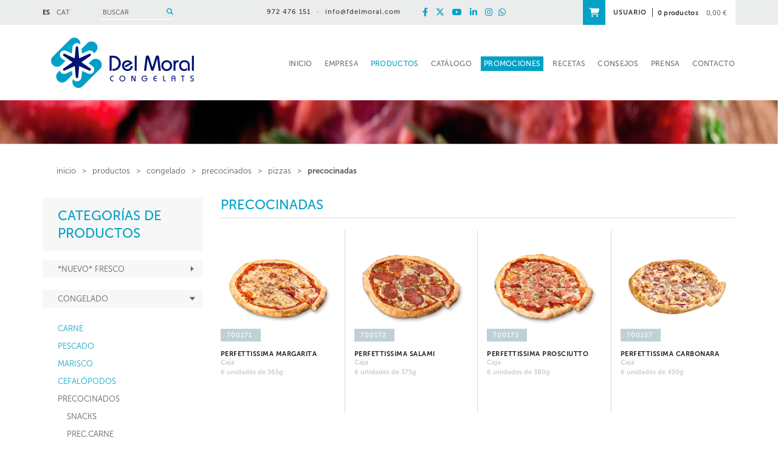

--- FILE ---
content_type: text/html; charset=utf-8
request_url: https://www.fdelmoral.com/es/frigorificos-del-moral-productos-congelado-precocinados-pizzas/precocinadas
body_size: 19794
content:
<!DOCTYPE html>
<html>
<head>
	<title>PRECOCINADAS - DEL MORAL Congelados</title>
	<meta charset="utf-8">
   	<meta http-equiv="X-UA-Compatible" content="IE=edge">
	<meta name="viewport" content="width=device-width, initial-scale=1.0">
	<meta name="title" lang="es" content="PRECOCINADAS - DEL MORAL Congelados" />
<meta name="language" content="es" />
<link rel="canonical" href="https://www.fdelmoral.com/es/frigorificos-del-moral-productos-congelado-precocinados-pizzas/precocinadas" />

<link rel="alternate" hreflang="es" href="https://www.fdelmoral.com/es/frigorificos-del-moral-productos-congelado-precocinados-pizzas/precocinadas" />
<link rel="alternate" hreflang="ca" href="https://www.fdelmoral.com/ca/frigorificos-del-moral-productes-congelat-precuinats-pizzes/precuites" />
<link rel="alternate" hreflang="x-default" href="https://www.fdelmoral.com/ca/frigorificos-del-moral-productes-congelat-precuinats-pizzes/precuites" />
<meta name="robots" content="index, follow" />
<meta name="description" lang="es" content="Distribuidor de productos congelados, refrigerados y helados. " />
<meta name="keywords" lang="es" content="Congelados, helados, refrigerados, distribuidor, horeca, fornells de la selva, girona, carnes, pescados, mariscos, cefalópodos, precocinados, patatas, verduras" />
<base href="https://www.fdelmoral.com/skin/" />
  	

 	<link href="/skin/css/bootstrap.min.css" rel="stylesheet">
		<link rel="stylesheet" type="text/css" href="/skin/icons/css/fontawesome-all.min.css"/>
	
	<!-- CSS GPI -->
	<link rel="stylesheet" href="/skin/css/webnet.css" type="text/css" />
		
	<link rel="shortcut icon" href="/FitxersWeb/11187/favicon.ico" />

	<!-- QUANTCAST -->
	<span><!-- Quantcast Choice. Consent Manager Tag v2.0 (for TCF 2.0) -->
<script type="text/javascript" async=true>
(function() {
  var host = window.location.hostname;
  var element = document.createElement('script');
  var firstScript = document.getElementsByTagName('script')[0];
  var url = 'https://cmp.quantcast.com'
    .concat('/choice/', 'RKDmJhwkujM-V', '/', host, '/choice.js');
  var uspTries = 0;
  var uspTriesLimit = 3;
  element.async = true;
  element.type = 'text/javascript';
  element.src = url;

  firstScript.parentNode.insertBefore(element, firstScript);

  function makeStub() {
    var TCF_LOCATOR_NAME = '__tcfapiLocator';
    var queue = [];
    var win = window;
    var cmpFrame;

    function addFrame() {
      var doc = win.document;
      var otherCMP = !!(win.frames[TCF_LOCATOR_NAME]);

      if (!otherCMP) {
        if (doc.body) {
          var iframe = doc.createElement('iframe');

          iframe.style.cssText = 'display:none';
          iframe.name = TCF_LOCATOR_NAME;
          doc.body.appendChild(iframe);
        } else {
          setTimeout(addFrame, 5);
        }
      }
      return !otherCMP;
    }

    function tcfAPIHandler() {
      var gdprApplies;
      var args = arguments;

      if (!args.length) {
        return queue;
      } else if (args[0] === 'setGdprApplies') {
        if (
          args.length > 3 &&
          args[2] === 2 &&
          typeof args[3] === 'boolean'
        ) {
          gdprApplies = args[3];
          if (typeof args[2] === 'function') {
            args[2]('set', true);
          }
        }
      } else if (args[0] === 'ping') {
        var retr = {
          gdprApplies: gdprApplies,
          cmpLoaded: false,
          cmpStatus: 'stub'
        };

        if (typeof args[2] === 'function') {
          args[2](retr);
        }
      } else {
        if(args[0] === 'init' && typeof args[3] === 'object') {
          args[3] = { ...args[3], tag_version: 'V2' };
        }
        queue.push(args);
      }
    }

    function postMessageEventHandler(event) {
      var msgIsString = typeof event.data === 'string';
      var json = {};

      try {
        if (msgIsString) {
          json = JSON.parse(event.data);
        } else {
          json = event.data;
        }
      } catch (ignore) {}

      var payload = json.__tcfapiCall;

      if (payload) {
        window.__tcfapi(
          payload.command,
          payload.version,
          function(retValue, success) {
            var returnMsg = {
              __tcfapiReturn: {
                returnValue: retValue,
                success: success,
                callId: payload.callId
              }
            };
            if (msgIsString) {
              returnMsg = JSON.stringify(returnMsg);
            }
            if (event && event.source && event.source.postMessage) {
              event.source.postMessage(returnMsg, '*');
            }
          },
          payload.parameter
        );
      }
    }

    while (win) {
      try {
        if (win.frames[TCF_LOCATOR_NAME]) {
          cmpFrame = win;
          break;
        }
      } catch (ignore) {}

      if (win === window.top) {
        break;
      }
      win = win.parent;
    }
    if (!cmpFrame) {
      addFrame();
      win.__tcfapi = tcfAPIHandler;
      win.addEventListener('message', postMessageEventHandler, false);
    }
  };

  makeStub();

  var uspStubFunction = function() {
    var arg = arguments;
    if (typeof window.__uspapi !== uspStubFunction) {
      setTimeout(function() {
        if (typeof window.__uspapi !== 'undefined') {
          window.__uspapi.apply(window.__uspapi, arg);
        }
      }, 500);
    }
  };

  var checkIfUspIsReady = function() {
    uspTries++;
    if (window.__uspapi === uspStubFunction && uspTries < uspTriesLimit) {
      console.warn('USP is not accessible');
    } else {
      clearInterval(uspInterval);
    }
  };

  if (typeof window.__uspapi === 'undefined') {
    window.__uspapi = uspStubFunction;
    var uspInterval = setInterval(checkIfUspIsReady, 6000);
  }
})();
</script>
<!-- End Quantcast Choice. Consent Manager Tag v2.0 (for TCF 2.0) -->

    	<script type="text/javascript" src="/skin/js/jquery-1.11.0.min.js"></script>
    	<script type="text/javascript" src="/skin/js/bootstrap.min.js"></script>
    	<script type="text/javascript" src="/skin/js/jquery.tools.min.js"></script>

    	<script type="text/javascript" src="/skin/js/jquery.colorbox-min.js"></script>
	<script type="text/javascript" src="/skin/js/jquery-ui.js"></script>

    	<link type="text/css" media="screen" rel="stylesheet" href="/skin/css/colorbox.css" />
	<script type="text/javascript">
		$(document).ready(function(){
			jQuery("a[rel='lightbox']").colorbox({transition:"fade",current:"{current} / {total}"});
		});
	</script>
    	
    	<!--[if lt IE 9]>
        	<script src="/skin/js/html5shim.js"></script>
		<script src="/skin/js/respond.min.js"></script>
    	<![endif]-->


	<script type="text/javascript">
		$(document).ready(function(){
		$(".videobox").colorbox({
                        width:"70%", 
                        height:"70%", 
                        iframe:true,
                        slideshow: false
		}); 
		});
	
			
		 $(document).ready(function() {
			    $('img').bind('contextmenu', function(e) {
 				   return false;
				});
		});	


		 $(document).ready(function() {
			$(document).bind('cbox_complete', function(){
			    $('img').bind('contextmenu', function(e) {
 				   return false;
				});

			});	
		    }); 



	</script>

<script type="text/javascript">
    jQuery(document).ready(function () { 
	
	function setCookie(c_name,value,exdays){
		var exdate=new Date();
		exdate.setDate(exdate.getDate() + exdays);
		var c_value=escape(value) + ((exdays==null) ? "" : "; expires="+exdate.toUTCString()) + "; path=/";
		document.cookie=c_name + "=" + c_value;
	}
	
	function readCookie(name) {
		var nameEQ = name + "=";
		var ca = document.cookie.split(';');
		for(var i=0;i < ca.length;i++) {
			var c = ca[i];
			while (c.charAt(0)==' ') c = c.substring(1,c.length);
			if (c.indexOf(nameEQ) == 0) return c.substring(nameEQ.length,c.length);
			}
		return null;
	}
    
	var cookieaccept = readCookie('cookieaccept');
	if(!(cookieaccept == "yes")){
	
	$("#cookies_banner").delay(1000).slideDown('fast'); 

        $("#cookies_accept").click(function(){
	   setCookie("cookieaccept","yes",365);
            jQuery.post('/', 'set_cookie=1', function(){});
            $("#cookies_banner").slideUp('slow');
            $("#cookies_banner").fadeOut("slow");
        });
       } 
    });
</script>
<script>
  (function(i,s,o,g,r,a,m){i['GoogleAnalyticsObject']=r;i[r]=i[r]||function(){
  (i[r].q=i[r].q||[]).push(arguments)},i[r].l=1*new Date();a=s.createElement(o),
  m=s.getElementsByTagName(o)[0];a.async=1;a.src=g;m.parentNode.insertBefore(a,m)
  })(window,document,'script','//www.google-analytics.com/analytics.js','ga');

  ga('create', 'UA-4043878-1', 'auto');
  ga('send', 'pageview');

</script>


<!--Start of Tawk.to Script-->
<script type="text/javascript">
var Tawk_API=Tawk_API||{}, Tawk_LoadStart=new Date();
(function(){
var s1=document.createElement("script"),s0=document.getElementsByTagName("script")[0];
s1.async=true;
s1.src='https://embed.tawk.to/5e3a7454298c395d1ce6484f/default';
s1.charset='UTF-8';
s1.setAttribute('crossorigin','*');
s0.parentNode.insertBefore(s1,s0);
})();
</script>
<!--End of Tawk.to Script-->
<!-- Global site tag (gtag.js) - Google Analytics -->
<script async src="https://www.googletagmanager.com/gtag/js?id=G-KPSSP6GTT1"></script>
<script>
  window.dataLayer = window.dataLayer || [];
  function gtag(){dataLayer.push(arguments);}
  gtag('js', new Date());

  gtag('config', 'G-KPSSP6GTT1');
</script>
</head>

<body>
<form method="post" action="https://www.fdelmoral.com/es/frigorificos-del-moral-productos-congelado-precocinados-pizzas/precocinadas" id="ctl00">
<div class="aspNetHidden">
<input type="hidden" name="__EVENTTARGET" id="__EVENTTARGET" value="" />
<input type="hidden" name="__EVENTARGUMENT" id="__EVENTARGUMENT" value="" />
<input type="hidden" name="__VIEWSTATE" id="__VIEWSTATE" value="/[base64]/aEUDs" />
</div>

<script type="text/javascript">
//<![CDATA[
var theForm = document.forms['ctl00'];
if (!theForm) {
    theForm = document.ctl00;
}
function __doPostBack(eventTarget, eventArgument) {
    if (!theForm.onsubmit || (theForm.onsubmit() != false)) {
        theForm.__EVENTTARGET.value = eventTarget;
        theForm.__EVENTARGUMENT.value = eventArgument;
        theForm.submit();
    }
}
//]]>
</script>


<script src="/WebResource.axd?d=YA9s5Umu7lW-pgTpN_mocVVCYzr5PwMCDxA5b6YsdBjyHGbIyEFY3o9hMm5D9HG_mWl-rvkPhT8KrFt-JYxc6-cclzBYwajt8apFL3HiunY1&amp;t=638286137964787378" type="text/javascript"></script>

<script type="text/javascript">function dummy() { __doPostBack('8574DS',''); } </script>
<script src="/ScriptResource.axd?d=[base64]" type="text/javascript"></script>
<div class="aspNetHidden">

	<input type="hidden" name="__VIEWSTATEGENERATOR" id="__VIEWSTATEGENERATOR" value="BEAC69B1" />
	<input type="hidden" name="__SCROLLPOSITIONX" id="__SCROLLPOSITIONX" value="0" />
	<input type="hidden" name="__SCROLLPOSITIONY" id="__SCROLLPOSITIONY" value="0" />
</div>

<!-- INICI WRAP -->
<div class="wrap">
	  	   <div id="headerSup" class="">
		<div class="container">
			<div class="row">
				<div class="col-lg-3 col-md-3 col-sm-5 col-xs-4 container-flex">
					<div class="selecIdiomes">
						<ul><li><a class="sel" href="https://www.fdelmoral.com/es/frigorificos-del-moral-productos-congelado-precocinados-pizzas/precocinadas">ES</a></li><li><a href="https://www.fdelmoral.com/ca/frigorificos-del-moral-productes-congelat-precuinats-pizzes/precuites">CAT</a></li><li class="clearfix"></li>
</ul>

					</div>
					<div id="buscadorHome" class="hidden-xs"><div class="buscador-item"><script type="text/javascript">
	$(document).ready(function(){
		$("#search-box").find("input").attr("placeholder", "BUSCAR");
	});
</script>

<div id="buscador" class="clearfix">
	<div id="search-box" class="pull-left"><input name="8574DS$FORM$SEARCH" type="text" maxlength="250" id="SEARCH" class="form-control" size="20" onKeyPress="return checkEnter(event, &#39;8574DS$FORM$[SUBMIT]$ctl01&#39;);" /></div>
	<div class="pull-right"><span id="[SUBMIT]"><a class="botoCercar" href="javascript:__doPostBack(&#39;8574DS$FORM$[SUBMIT]$ctl01&#39;,&#39;&#39;)">Buscar<i class="fas fa-search"></i></a></span></div>	
	<div class="clearfix"></div>
</div>






</div></div>
				</div>	
				
				<div class="col-lg-6 col-md-5 col-sm-7 col-xs-8 container-flex justify-center">
					
					<div class="emailTelfCapWeb hidden-xs">
						<span class="tef">972 476 151</span><span>·</span><a class="fontMitjana" href="mailto:info@fdelmoral.com">info@fdelmoral.com</a>
					</div>
					<div class="xarxes-cap"><div class="row">

<div class="col-md-12 col-sm-12 col-xs-12 gpi-contingut"><p style="text-align: right;"><a class="visible-xs" href="tel:+34972476151"><i class="fas fa-mobile">&nbsp;</i></a><a class="visible-xs" href="mailto:info@fdelmoral.com"><i class="fas fa-envelope">&nbsp;</i></a><a href="http://www.facebook.com/delmoralcongelats" target="_blank" title="Facebook Del Moral"><i class="fab fa-facebook-f">&nbsp;</i></a> <a href="http://www.twitter.com/delmoralcong" target="_blank" title="Twitter Del Moral"><i class="fa-brands fa-x-twitter">&nbsp;</i></a> <a href="https://youtube.com/@delmoralcongelats" target="_blank" title="YouTube Del Moral"><i class="fab fa-youtube">&nbsp;</i></a> <a href="https://www.linkedin.com/company/10249971" target="_blank" title="LinkedIn Del Moral"><i class="fab fa-linkedin-in">&nbsp;</i></a> <a href="http://instagram.com/delmoralcong" target="_blank" title="Instagram Del Moral"><i class="fab fa-instagram">&nbsp;</i></a><a href="https://api.whatsapp.com/send?phone=34972476151" target="_blank" title="Whatsapp Del Moral"><i class="fab fa-whatsapp">&nbsp;</i></a></p>
</div>
</div></div>
				</div>	
				<div class="col-lg-3 col-md-4 col-sm-12 col-xs-12 container-flex justify-end hidden-xs">
					<!-- BASKET_Status - Inici -->

<div class="caixa-cistella-home relative">
<div class="container-flex">
	<div class="gpi-user-home"><a href="/WebNET/comu/linkManagerRedir.aspx?OBJECTE=97562&PAGINA=/skin/default.aspx">USUARIO</a></div>
	<div class="items_cistella">	
		<span class="items">0 productos</span>
		<span class="preu">0,00 €</span>
	</div>
</div>





<div class="absolute caixa-picto-cistella">
<a href="https://www.fdelmoral.com/es/delmoral/cesta">
<i class="fas fa-shopping-cart"></i>
</a>
</div>

</div>





<!-- ESTAT CISTELLA - fi -->

				</div>	
			</div>
		</div>
	</div>
	<div class="container">
		<div class="row">
			<!-- LOGO -->
			<div class="col-lg-3 col-md-3 col-xs-12 col-sm-3 logo hidden-xs">
				<a href="/" ><img src="/FitxersWeb/11187/LOGO-DELMORAL.png" alt="Del Moral Congelats" class="img-responsive center-block"/></a>
			</div>
			
			<div class="col-lg-9 col-md-9 col-xs-12 col-sm-9 col-xs-12">
				<div class="navbar-wrapper relative">		
				<div class="navbar navbar-inverse navbar-static-top gpi-navbar gpi-navbar-inverse" role="navigation">
						<div class="navbar-header gpi-navbar-header">
							<div class="clearfix">
								<a href="/" class="visible-xs logo"><img class="img-responsive center-block" src="/FitxersWeb/11187/LOGO-DELMORAL.png" /></a>
								
							</div>
						<div class="clearfix">	
							<button type="button" class="navbar-toggle gpi-navbar-toggle" data-toggle="collapse" data-target=".navbar-collapse">
								<span class="sr-only">Toggle navigation</span>
								<span class="icon-bar"></span>
								<span class="icon-bar"></span>
								<span class="icon-bar"></span>
							</button>
							<div id="buscador-xs" class="visible-xs" ><script type="text/javascript">
	$(document).ready(function(){
		$("#search-box-xs").find("input").attr("placeholder", "BUSCAR");
	});
</script>

<div id="disp-buscador-xs" class="clearfix">
	<div id="search-box-xs" class="pull-left"><input name="8577DS$FORM$SEARCH_XS" type="text" maxlength="250" id="SEARCH_XS" class="form-control" size="20" onKeyPress="return checkEnter(event, &#39;8577DS$FORM$[SUBMIT]$ctl01&#39;);" /></div>
	<div class="pull-right"><span id="[SUBMIT]"><a class="botoCercar" href="javascript:__doPostBack(&#39;8577DS$FORM$[SUBMIT]$ctl01&#39;,&#39;&#39;)">Buscar<i class="fas fa-search"></i></a></span></div>	
	<div class="clearfix"></div>
</div></div>

							<a href="/WebNET/comu/linkManagerRedir.aspx?OBJECTE=97564&PAGINA=/skin/default.aspx" class="visible-xs gpi-button-shop"><i class="fas fa-shopping-cart"></i></a>
							<a href="/WebNET/comu/linkManagerRedir.aspx?OBJECTE=97562&PAGINA=/skin/default.aspx" class="visible-xs gpi-button-users"><i class="fas fa-user"></i></a>

						</div>
						</div>
							
						<div class="navbar-collapse collapse  navbar-right">
										<ul class="nav navbar-nav gpi-navbar-nav navbar"><li>
					<a href="/es/distribucion-de-productos-congelados-refrigerados-y-helados"  class="Próximas exposiciones">
	<span>INICIO</span>
</a>
</li>

<li>
<a href="/es/frigorificos-del-moral/empresa/quien-somos" class="visible-xs section-link">
	<span>EMPRESA</span>
</a>
<a href="/es/frigorificos-del-moral/empresa/quien-somos" class="visible-md visible-lg visible-sm childs">
	<span>EMPRESA</span>
</a>
<a href="/es/frigorificos-del-moral/empresa/quien-somos" class="dropdown-toggle visible-xs dropdown-xs" data-toggle="dropdown" >
	<i class="fa fa-angle-down"></i>
</a><div class="menu-petit">
<ul class="dropdown-menu gpi-dropdown-menu gpi-columna">
	<li><a class="[COLUMNES2]" href="/es/frigorificos-del-moral/empresa/quien-somos" >Quien somos</a></li>
<li><a class="[COLUMNES2]" href="/es/frigorificos-del-moral/empresa/por-que-del-moral" >¿Por qué Del Moral?</a></li>
<li><a class="[COLUMNES2]" href="/es/frigorificos-del-moral/empresa/el-equipo/buscador-comerciales" >El equipo</a></li>
<li><a class="[COLUMNES2]" href="/es/frigorificos-del-moral/empresa/las-marcas" >Las marcas</a></li>
<li><a class="[COLUMNES2]" href="/es/frigorificos-del-moral/empresa/trabaja-con-nosotros" >Trabaja con nosotros</a></li>
</ul>
</div>
</li>

<li>
<a href="/es/frigorificos-del-moral/productos" class="sel visible-xs sel  section-link">
	<span>PRODUCTOS</span>
</a>
<a href="/es/frigorificos-del-moral/productos" class="sel visible-md visible-lg visible-sm childs">
	<span>PRODUCTOS</span>
</a>
<a href="/es/frigorificos-del-moral/productos" class="sel dropdown-toggle visible-xs dropdown-xs" data-toggle="dropdown" >
	<i class="fa fa-angle-down"></i>
</a><div class="full-width-container">
<ul class="dropdown-menu gpi-dropdown-menu gpi-columna">
	<li><a href="/es/frigorificos-del-moral/productos/nuevo-fresco" >
	<span>*Nuevo* FRESCO</span>
</a>      <ul class="dropdown-menu gpi-dropdown-menu nivell-3"><li><a href="/es/frigorificos-del-moral/productos/nuevo-fresco/cerdo-fresco" >CERDO FRESCO</a></li><li><a href="/es/frigorificos-del-moral-productos-nuevo-fresco/ternera-fresca" >TERNERA FRESCA</a></li><li><a href="/es/frigorificos-del-moral-productos-nuevo-fresco/elaborados-frescos" >ELABORADOS FRESCOS</a></li>      </ul>
    </li>
<li><a href="/es/frigorificos-del-moral-productos/congelado" class="sel">
	<span>CONGELADO</span>
</a>      <ul class="dropdown-menu gpi-dropdown-menu nivell-3"><li><a href="/es/frigorificos-del-moral-productos-congelado/carne" >CARNE</a></li><li><a href="/es/frigorificos-del-moral/productos/congelado/pescado" >PESCADO</a></li><li><a href="/es/frigorificos-del-moral-productos-congelado/marisco" >MARISCO</a></li><li><a href="/es/frigorificos-del-moral-productos-congelado/cefalopodos" >CEFALÓPODOS</a></li><li><a href="/es/frigorificos-del-moral-productos-congelado/precocinados" >PRECOCINADOS</a></li><li><a href="/es/frigorificos-del-moral-productos-congelado/patatas" >PATATAS</a></li><li><a href="/es/frigorificos-del-moral-productos-congelado/verduras" >VERDURAS</a></li>      </ul>
    </li>
<li><a href="/es/frigorificos-del-moral-productos/refrigerados" >
	<span>REFRIGERADOS</span>
</a>      <ul class="dropdown-menu gpi-dropdown-menu nivell-3"><li><a href="/es/frigorificos-del-moral-productos-refrigerados/jamones" >JAMONES</a></li><li><a href="/es/frigorificos-del-moral-productos-refrigerados/bacon-y-lomo" >BACON Y LOMO</a></li><li><a href="/es/frigorificos-del-moral-productos-refrigerados/embutidos" >EMBUTIDOS</a></li><li><a href="/es/frigorificos-del-moral-productos-refrigerados/loncheados" >LONCHEADOS</a></li><li><a href="/es/frigorificos-del-moral-productos-refrigerados/salchichas-y-frankfurts" >SALCHICHAS Y FRANKFURTS</a></li><li><a href="/es/frigorificos-del-moral-productos-refrigerados/verduras-asadas" >VERDURAS ASADAS</a></li><li><a href="/es/frigorificos-del-moral-productos-refrigerados/especialidades-y-pates" >ESPECIALIDADES Y PATÉS</a></li><li><a href="/es/frigorificos-del-moral-productos-refrigerados/quesos" >QUESOS</a></li><li><a href="/es/frigorificos-del-moral-productos-refrigerados/salsas-liquidas" >SALSAS LÍQUIDAS</a></li><li><a href="/es/frigorificos-del-moral-productos-refrigerados/mayonesas-y-ketchups" >MAYONESAS y KETCHUPS</a></li><li><a href="/es/frigorificos-del-moral-productos-refrigerados/lacteos" >LACTEOS</a></li><li><a href="/es/frigorificos-del-moral-productos-refrigerados/margarinas" >MARGARINAS</a></li><li><a href="/es/frigorificos-del-moral-productos-refrigerados/salud" >SALUD</a></li>      </ul>
    </li>
<li><a href="/es/frigorificos-del-moral-productos/temp-ambiente" >
	<span>TEMP.AMBIENTE</span>
</a>      <ul class="dropdown-menu gpi-dropdown-menu nivell-3"><li><a href="/es/frigorificos-del-moral/productos/temp-ambiente/conservas" >CONSERVAS</a></li><li><a href="/es/frigorificos-del-moral-productos-temp-ambiente/caldos" >CALDOS</a></li><li><a href="/es/frigorificos-del-moral-productos-temp-ambiente/sopas-y-cremas" >SOPAS y CREMAS</a></li><li><a href="/es/frigorificos-del-moral-productos-temp-ambiente/salsas-deshidrata" >SALSAS DESHIDRATA</a></li><li><a href="/es/frigorificos-del-moral-productos-temp-ambiente/pastas" >PASTAS</a></li><li><a href="/es/frigorificos-del-moral-productos-temp-ambiente/pures" >PURES</a></li><li><a href="/es/frigorificos-del-moral-productos-temp-ambiente/postres" >POSTRES</a></li><li><a href="/es/frigorificos-del-moral-productos-temp-ambiente/aceites" >ACEITES</a></li><li><a href="/es/frigorificos-del-moral-productos-temp-ambiente/complementos" >COMPLEMENTOS</a></li><li><a href="/es/frigorificos-del-moral-productos-temp-ambiente/complementos-dulces" >COMPLEMENTOS DULCES</a></li>      </ul>
    </li>
<li><a href="/es/frigorificos-del-moral-productos/masas" >
	<span>MASAS</span>
</a>      <ul class="dropdown-menu gpi-dropdown-menu nivell-3"><li><a href="/es/frigorificos-del-moral-productos-masas/pan" >PAN</a></li><li><a href="/es/frigorificos-del-moral-productos-masas/bolleria" >BOLLERIA</a></li><li><a href="/es/frigorificos-del-moral-productos-masas/pasteleria" >PASTELERIA</a></li>      </ul>
    </li>
<li><a href="/es/frigorificos-del-moral-productos/helado" >
	<span>HELADO</span>
</a>      <ul class="dropdown-menu gpi-dropdown-menu nivell-3"><li><a href="/es/frigorificos-del-moral-productos-helado/cartel-impulso" >CARTEL IMPULSO</a></li><li><a href="/es/frigorificos-del-moral-productos-helado/ben-jerrys-100ml" >BEN & JERRY'S 100ml</a></li><li><a href="/es/frigorificos-del-moral-productos-helado/ben-jerrys" >BEN & JERRY'S</a></li><li><a href="/es/frigorificos-del-moral-productos-helado/heladerias" >HELADERIAS</a></li><li><a href="/es/frigorificos-del-moral-productos-helado/restauracion" >RESTAURACIÓN</a></li><li><a href="/es/frigorificos-del-moral-productos-helado/nata-hielo-y-granizados" >NATA, HIELO y GRANIZADOS</a></li>      </ul>
    </li>
<li><a href="/es/frigorificos-del-moral/productos/estuchados" >
	<span>ESTUCHADOS</span>
</a>      <ul class="dropdown-menu gpi-dropdown-menu nivell-3"><li><a href="/es/frigorificos-del-moral/productos/estuchados/congelados-en-casa" >CONGELADOS EN CASA</a></li><li><a href="/es/frigorificos-del-moral/productos/estuchados/pizzas-en-casa" >PIZZAS EN CASA</a></li><li><a href="/es/frigorificos-del-moral/productos/estuchados/helado-en-casa" >HELADO EN CASA</a></li>      </ul>
    </li>
</ul>
</div>
</li>

<li>
<a href="/es/frigorificos-del-moral/catalogo"  class="">
	<span>CATÁLOGO</span>
</a>
</li>

<li>
<a href="/es/frigorificos-del-moral/promociones"  class="destacat">
	<span>PROMOCIONES</span>
</a>
</li>

<li>
<a href="/es/frigorificos-del-moral/recetas"  class="">
	<span>RECETAS</span>
</a>
</li>

<li>
<a href="/es/frigorificos-del-moral-consejos/buscador-consejos"  class="Actualidad">
	<span>CONSEJOS</span>
</a>
</li>

<li>
<a href="/es/frigorificos-del-moral/prensa"  class="">
	<span>PRENSA</span>
</a>
</li>

<li>
<a href="/es/frigorificos-del-moral/contacto"  class="">
	<span>CONTACTO</span>
</a>
				</li></ul> 
						</div>
				</div>
				</div>
				
			</div>
				
		</div>
		
		
		<!-- INICI MENU SUPERIOR -->
		
		<!-- FI MENU SUPERIOR -->

		
	</div>
		
		<div class="row">
		
			<!-- BANNER -->
			<div class="col-md-12 col-xs-12 col-sm-12 hidden-xs">
				<div id="bannerQRSDX" class="miniBanner"><div class="alone"><div class="pic"><img src="/FitxersWeb/25473/mini_bannerProductes.jpg" width="1900" height="73" /></div></div></div>
			</div>
			
		</div>
	
	<div class="container">
		<div class="row">
		 	<div class="gpi-navigator col-lg-12 col-md-12 col-sm-12 hidden-xs">
				<ul>
<li><a href="/WebNET/comu/linkManagerRedir.aspx?OBJECTE=87577&PAGINA=/skin/default.aspx">inicio</a></li>
<li class="sep">></li><li><a href="/es/frigorificos-del-moral/productos">PRODUCTOS</a></li><li class="sep">></li><li><a href="/es/frigorificos-del-moral-productos/congelado">CONGELADO</a></li><li class="sep">></li><li><a href="/es/frigorificos-del-moral-productos-congelado/precocinados">PRECOCINADOS</a></li><li class="sep">></li><li><a href="/es/frigorificos-del-moral-productos-congelado-precocinados/pizzas">PIZZAS</a></li><li class="sep">></li><li class="sel"><a class="sel" href="/es/frigorificos-del-moral-productos-congelado-precocinados-pizzas/precocinadas">PRECOCINADAS</a></li></ul>  
			</div>
		</div>
		<div class="row">
			<div class="contingut contingutDefault clearfix">
				<!-- LATERAL -->
				<div  id="lateralWeb" class="col-md-3 col-xs-12 col-sm-12">	
					<div id="menu">
<ul>
<li class="titolMenuLat">CATEGORÍAS DE PRODUCTOS</li><li class="n1"><a href="/es/frigorificos-del-moral/productos/nuevo-fresco" class="toggle-segon-nivell" data-target="#bloc-145971"><h2>*Nuevo* FRESCO</h2></a></li><li class="n2" id="bloc-145971">
<ul><li><a href="/es/frigorificos-del-moral/productos/nuevo-fresco/cerdo-fresco" ><h2>CERDO FRESCO</h2></a></li><li><a href="/es/frigorificos-del-moral-productos-nuevo-fresco/ternera-fresca" ><h2>TERNERA FRESCA</h2></a></li><li><a href="/es/frigorificos-del-moral-productos-nuevo-fresco/elaborados-frescos" ><h2>ELABORADOS FRESCOS</h2></a></li></ul>
</li><li class="sel n1" ><a href="/es/frigorificos-del-moral-productos/congelado" class="toggle-segon-nivell" data-target="#bloc-120194"><h2>CONGELADO</h2></a></li><li class="n2" id="bloc-120194">
<ul><li><a class="toggle-tercer-nivell" href="/es/frigorificos-del-moral-productos-congelado/carne" data-target="#bloc-120195"><h2>CARNE</h2></a></li><li class="n3" id="bloc-120195">
<ul><li><a href="/es/frigorificos-del-moral-productos-congelado-carne/cerdo"><h2>CERDO</h2></a></li><li><a href="/es/frigorificos-del-moral/productos/congelado/carne/cordero-cabrito"><h2>CORDERO / CABRITO</h2></a></li><li><a href="/es/frigorificos-del-moral/productos/congelado/carne/ternera"><h2>TERNERA</h2></a></li><li><a href="/es/frigorificos-del-moral/productos/congelado/carne/aves"><h2>AVES</h2></a></li><li><a href="/es/frigorificos-del-moral/productos/congelado/carne/otras-carnes"><h2>OTRAS CARNES</h2></a></li></ul>
</li><li><a class="toggle-tercer-nivell" href="/es/frigorificos-del-moral/productos/congelado/pescado" data-target="#bloc-120201"><h2>PESCADO</h2></a></li><li class="n3" id="bloc-120201">
<ul><li><a href="/es/frigorificos-del-moral/productos/congelado/pescado/pescados-plan"><h2>PESCADOS PLAN</h2></a></li><li><a href="/es/frigorificos-del-moral/productos/congelado/pescado/bacalao"><h2>BACALAO</h2></a></li><li><a href="/es/frigorificos-del-moral/productos/congelado/pescado/rape"><h2>RAPE</h2></a></li><li><a href="/es/frigorificos-del-moral/productos/congelado/pescado/merluza"><h2>MERLUZA</h2></a></li><li><a href="/es/frigorificos-del-moral-productos-congelado-pescado/otros-pescados"><h2>OTROS PESCADOS</h2></a></li></ul>
</li><li><a class="toggle-tercer-nivell" href="/es/frigorificos-del-moral-productos-congelado/marisco" data-target="#bloc-120207"><h2>MARISCO</h2></a></li><li class="n3" id="bloc-120207">
<ul><li><a href="/es/frigorificos-del-moral-productos-congelado-marisco/surimi-y-otros"><h2>SURIMI y OTROS</h2></a></li><li><a href="/es/frigorificos-del-moral/productos/congelado/marisco/mejillones-y-almejas"><h2>MEJILLONES Y ALMEJAS</h2></a></li><li><a href="/es/frigorificos-del-moral-productos-congelado-marisco/gambas-y-langostinos"><h2>GAMBAS y LANGOSTINOS</h2></a></li><li><a href="/es/frigorificos-del-moral-productos-congelado-marisco/cigalas"><h2>CIGALAS</h2></a></li><li><a href="/es/frigorificos-del-moral-productos-congelado-marisco/marisco-cocido"><h2>MARISCO COCIDO</h2></a></li></ul>
</li><li><a class="toggle-tercer-nivell" href="/es/frigorificos-del-moral-productos-congelado/cefalopodos" data-target="#bloc-120213"><h2>CEFALÓPODOS</h2></a></li><li class="n3" id="bloc-120213">
<ul><li><a href="/es/frigorificos-del-moral-productos-congelado-cefalopodos/calamar"><h2>CALAMAR</h2></a></li><li><a href="/es/frigorificos-del-moral-productos-congelado-cefalopodos/pulpo"><h2>PULPO</h2></a></li><li><a href="/es/frigorificos-del-moral-productos-congelado-cefalopodos/sepia"><h2>SEPIA</h2></a></li></ul>
</li><li class="sel"><a class="sel toggle-tercer-nivell" href="/es/frigorificos-del-moral-productos-congelado/precocinados" data-target="#bloc-120217"><h2>PRECOCINADOS</h2></a></li><li class="n3" id="bloc-120217">
<ul><li><a href="/es/frigorificos-del-moral-productos-congelado-precocinados/snacks"><h2>SNACKS</h2></a></li><li><a href="/es/frigorificos-del-moral-productos-congelado-precocinados/prec-carne"><h2>PREC.CARNE</h2></a></li><li><a href="/es/frigorificos-del-moral-productos-congelado-precocinados/prec-pescado"><h2>PREC.PESCADO</h2></a></li><li><a href="/es/frigorificos-del-moral-productos-congelado-precocinados/prec-varios"><h2>PREC.VARIOS</h2></a></li><li><a href="/es/frigorificos-del-moral-productos-congelado-precocinados/calamares"><h2>CALAMARES</h2></a></li><li><a href="/es/frigorificos-del-moral-productos-congelado-precocinados/croquetas"><h2>CROQUETAS</h2></a></li><li><a href="/es/frigorificos-del-moral-productos-congelado-precocinados/canelones"><h2>CANELONES</h2></a></li><li><a class="sel" href="/es/frigorificos-del-moral-productos-congelado-precocinados/pizzas"><h2>PIZZAS</h2></a></li><li><a href="/es/frigorificos-del-moral-productos-congelado-precocinados/pastas-congeladas"><h2>PASTAS CONGELADAS</h2></a></li></ul>
</li><li><a class="toggle-tercer-nivell" href="/es/frigorificos-del-moral-productos-congelado/patatas" data-target="#bloc-120227"><h2>PATATAS</h2></a></li><li class="n3" id="bloc-120227">
<ul><li><a href="/es/frigorificos-del-moral-productos-congelado-patatas/pat-clasicas"><h2>PAT. CLÁSICAS</h2></a></li><li><a href="/es/frigorificos-del-moral-productos-congelado-patatas/pat-bravas"><h2>PAT. BRAVAS</h2></a></li><li><a href="/es/frigorificos-del-moral-productos-congelado-patatas/pat-gajos"><h2>PAT. GAJOS</h2></a></li><li><a href="/es/frigorificos-del-moral-productos-congelado-patatas/pat-especiales"><h2>PAT. ESPECIALES</h2></a></li></ul>
</li><li><a class="toggle-tercer-nivell" href="/es/frigorificos-del-moral-productos-congelado/verduras" data-target="#bloc-120230"><h2>VERDURAS</h2></a></li><li class="n3" id="bloc-120230">
<ul><li><a href="/es/frigorificos-del-moral-productos-congelado-verduras/verd-clasicas"><h2>VERD. CLÁSICAS</h2></a></li><li><a href="/es/frigorificos-del-moral-productos-congelado-verduras/guarniciones-y-salteados"><h2>GUARNICIONES Y SALTEADOS</h2></a></li><li><a href="/es/frigorificos-del-moral-productos-congelado-verduras/frutas"><h2>FRUTAS</h2></a></li></ul>
</li></ul>
</li><li class="n1"><a href="/es/frigorificos-del-moral-productos/refrigerados" class="toggle-segon-nivell" data-target="#bloc-120167"><h2>REFRIGERADOS</h2></a></li><li class="n2" id="bloc-120167">
<ul><li><a class="toggle-tercer-nivell" href="/es/frigorificos-del-moral-productos-refrigerados/jamones" data-target="#bloc-148117"><h2>JAMONES</h2></a></li><li class="n3" id="bloc-148117">
<ul><li><a href="/es/frigorificos-del-moral-productos-refrigerados-jamones/jamon-iberico"><h2>JAMON IBERICO</h2></a></li><li><a href="/es/frigorificos-del-moral-productos-refrigerados-jamones/jamon-curado"><h2>JAMON CURADO</h2></a></li><li><a href="/es/frigorificos-del-moral/productos/refrigerados/jamones/cocidos"><h2>COCIDOS</h2></a></li></ul>
</li><li><a href="/es/frigorificos-del-moral-productos-refrigerados/bacon-y-lomo" ><h2>BACON Y LOMO</h2></a></li><li><a href="/es/frigorificos-del-moral-productos-refrigerados/embutidos" ><h2>EMBUTIDOS</h2></a></li><li><a href="/es/frigorificos-del-moral-productos-refrigerados/loncheados" ><h2>LONCHEADOS</h2></a></li><li><a href="/es/frigorificos-del-moral-productos-refrigerados/salchichas-y-frankfurts" ><h2>SALCHICHAS Y FRANKFURTS</h2></a></li><li><a href="/es/frigorificos-del-moral-productos-refrigerados/verduras-asadas" ><h2>VERDURAS ASADAS</h2></a></li><li><a href="/es/frigorificos-del-moral-productos-refrigerados/especialidades-y-pates" ><h2>ESPECIALIDADES Y PATÉS</h2></a></li><li><a class="toggle-tercer-nivell" href="/es/frigorificos-del-moral-productos-refrigerados/quesos" data-target="#bloc-120176"><h2>QUESOS</h2></a></li><li class="n3" id="bloc-120176">
<ul><li><a href="/es/frigorificos-del-moral-productos-refrigerados-quesos/queso-tiernos"><h2>QUESO TIERNOS</h2></a></li><li><a href="/es/frigorificos-del-moral-productos-refrigerados-quesos/queso-cabra"><h2>QUESO CABRA</h2></a></li><li><a href="/es/frigorificos-del-moral-productos-refrigerados-quesos/especialidades"><h2>ESPECIALIDADES</h2></a></li><li><a href="/es/frigorificos-del-moral-productos-refrigerados-quesos/mozzarellas-y-rallados"><h2>MOZZARELLAS y RALLADOS</h2></a></li><li><a href="/es/frigorificos-del-moral-productos-refrigerados-quesos/queso-redondo"><h2>QUESO REDONDO</h2></a></li><li><a href="/es/frigorificos-del-moral-productos-refrigerados-quesos/queso-barra"><h2>QUESO BARRA</h2></a></li><li><a href="/es/frigorificos-del-moral-productos-refrigerados-quesos/queso-congelado"><h2>QUESO CONGELADO</h2></a></li></ul>
</li><li><a href="/es/frigorificos-del-moral-productos-refrigerados/salsas-liquidas" ><h2>SALSAS LÍQUIDAS</h2></a></li><li><a href="/es/frigorificos-del-moral-productos-refrigerados/mayonesas-y-ketchups" ><h2>MAYONESAS y KETCHUPS</h2></a></li><li><a href="/es/frigorificos-del-moral-productos-refrigerados/lacteos" ><h2>LACTEOS</h2></a></li><li><a href="/es/frigorificos-del-moral-productos-refrigerados/margarinas" ><h2>MARGARINAS</h2></a></li><li><a href="/es/frigorificos-del-moral-productos-refrigerados/salud" ><h2>SALUD</h2></a></li></ul>
</li><li class="n1"><a href="/es/frigorificos-del-moral-productos/temp-ambiente" class="toggle-segon-nivell" data-target="#bloc-120181"><h2>TEMP.AMBIENTE</h2></a></li><li class="n2" id="bloc-120181">
<ul><li><a href="/es/frigorificos-del-moral/productos/temp-ambiente/conservas" ><h2>CONSERVAS</h2></a></li><li><a href="/es/frigorificos-del-moral-productos-temp-ambiente/caldos" ><h2>CALDOS</h2></a></li><li><a href="/es/frigorificos-del-moral-productos-temp-ambiente/sopas-y-cremas" ><h2>SOPAS y CREMAS</h2></a></li><li><a href="/es/frigorificos-del-moral-productos-temp-ambiente/salsas-deshidrata" ><h2>SALSAS DESHIDRATA</h2></a></li><li><a href="/es/frigorificos-del-moral-productos-temp-ambiente/pastas" ><h2>PASTAS</h2></a></li><li><a href="/es/frigorificos-del-moral-productos-temp-ambiente/pures" ><h2>PURES</h2></a></li><li><a href="/es/frigorificos-del-moral-productos-temp-ambiente/postres" ><h2>POSTRES</h2></a></li><li><a href="/es/frigorificos-del-moral-productos-temp-ambiente/aceites" ><h2>ACEITES</h2></a></li><li><a href="/es/frigorificos-del-moral-productos-temp-ambiente/complementos" ><h2>COMPLEMENTOS</h2></a></li><li><a href="/es/frigorificos-del-moral-productos-temp-ambiente/complementos-dulces" ><h2>COMPLEMENTOS DULCES</h2></a></li></ul>
</li><li class="n1"><a href="/es/frigorificos-del-moral-productos/masas" class="toggle-segon-nivell" data-target="#bloc-120233"><h2>MASAS</h2></a></li><li class="n2" id="bloc-120233">
<ul><li><a class="toggle-tercer-nivell" href="/es/frigorificos-del-moral-productos-masas/pan" data-target="#bloc-120234"><h2>PAN</h2></a></li><li class="n3" id="bloc-120234">
<ul><li><a href="/es/frigorificos-del-moral-productos-masas-pan/baguettes"><h2>BAGUETTES</h2></a></li><li><a href="/es/frigorificos-del-moral-productos-masas-pan/chapatas-y-rusticas"><h2>CHAPATAS y RUSTICAS</h2></a></li><li><a href="/es/frigorificos-del-moral-productos-masas-pan/integrales-cereales"><h2>INTEGRALES/CEREALES</h2></a></li><li><a href="/es/frigorificos-del-moral-productos-masas-pan/panecillos-restauracion"><h2>PANECILLOS RESTAURACIÓN</h2></a></li><li><a href="/es/frigorificos-del-moral-productos-masas-pan/gallegos"><h2>GALLEGOS</h2></a></li><li><a href="/es/frigorificos-del-moral-productos-masas-pan/gran-reserva"><h2>GRAN RESERVA</h2></a></li><li><a href="/es/frigorificos-del-moral-productos-masas-pan/pan-minute"><h2>PAN MINUTE</h2></a></li><li><a href="/es/frigorificos-del-moral-productos-masas-pan/otros-panes"><h2>OTROS PANES</h2></a></li></ul>
</li><li><a class="toggle-tercer-nivell" href="/es/frigorificos-del-moral-productos-masas/bolleria" data-target="#bloc-120243"><h2>BOLLERIA</h2></a></li><li class="n3" id="bloc-120243">
<ul><li><a href="/es/frigorificos-del-moral-productos-masas-bolleria/crois-facil"><h2>CROIS.FACIL</h2></a></li><li><a href="/es/frigorificos-del-moral-productos-masas-bolleria/boll-facil"><h2>BOLL.FÁCIL</h2></a></li><li><a href="/es/frigorificos-del-moral-productos-masas-bolleria/crois-classic"><h2>CROIS.CLASSIC</h2></a></li><li><a href="/es/frigorificos-del-moral-productos-masas-bolleria/boll-clasica"><h2>BOLL.CLÁSICA</h2></a></li><li><a href="/es/frigorificos-del-moral-productos-masas-bolleria/hojaldres"><h2>HOJALDRES</h2></a></li><li><a href="/es/frigorificos-del-moral-productos-masas-bolleria/boll-snacks"><h2>BOLL.SNACKS</h2></a></li><li><a href="/es/frigorificos-del-moral-productos-masas-bolleria/boll-minute"><h2>BOLL.MINUTE</h2></a></li><li><a href="/es/frigorificos-del-moral-productos-masas-bolleria/dots-berlinas"><h2>DOTS/BERLINAS</h2></a></li><li><a href="/es/frigorificos-del-moral-productos-masas-bolleria/tulipes-muffins"><h2>TULIPES/MUFFINS</h2></a></li></ul>
</li><li><a class="toggle-tercer-nivell" href="/es/frigorificos-del-moral-productos-masas/pasteleria" data-target="#bloc-120248"><h2>PASTELERIA</h2></a></li><li class="n3" id="bloc-120248">
<ul><li><a href="/es/frigorificos-del-moral-productos-masas-pasteleria/tartas"><h2>TARTAS</h2></a></li><li><a href="/es/frigorificos-del-moral-productos-masas-pasteleria/bandas-planchas-braz"><h2>BANDAS/PLANCHAS/BRAZ</h2></a></li><li><a href="/es/frigorificos-del-moral-productos-masas-pasteleria/porciones-individual"><h2>PORCIONES INDIVIDUAL</h2></a></li></ul>
</li></ul>
</li><li class="n1"><a href="/es/frigorificos-del-moral-productos/helado" class="toggle-segon-nivell" data-target="#bloc-120160"><h2>HELADO</h2></a></li><li class="n2" id="bloc-120160">
<ul><li><a href="/es/frigorificos-del-moral-productos-helado/cartel-impulso" ><h2>CARTEL IMPULSO</h2></a></li><li><a href="/es/frigorificos-del-moral-productos-helado/ben-jerrys" ><h2>BEN & JERRY'S</h2></a></li><li><a href="/es/frigorificos-del-moral-productos-helado/ben-jerrys-100ml" ><h2>BEN & JERRY'S 100ml</h2></a></li><li><a href="/es/frigorificos-del-moral-productos-helado/heladerias" ><h2>HELADERIAS</h2></a></li><li><a href="/es/frigorificos-del-moral-productos-helado/restauracion" ><h2>RESTAURACIÓN</h2></a></li><li><a href="/es/frigorificos-del-moral-productos-helado/nata-hielo-y-granizados" ><h2>NATA, HIELO y GRANIZADOS</h2></a></li></ul>
</li><li class="n1"><a href="/es/frigorificos-del-moral/productos/estuchados" class="toggle-segon-nivell" data-target="#bloc-120191"><h2>ESTUCHADOS</h2></a></li><li class="n2" id="bloc-120191">
<ul><li><a href="/es/frigorificos-del-moral/productos/estuchados/congelados-en-casa" ><h2>CONGELADOS EN CASA</h2></a></li><li><a href="/es/frigorificos-del-moral/productos/estuchados/helado-en-casa" ><h2>HELADO EN CASA</h2></a></li><li><a href="/es/frigorificos-del-moral/productos/estuchados/pizzas-en-casa" ><h2>PIZZAS EN CASA</h2></a></li></ul>
</li></ul>

<script type="text/javascript">



			$(".n2 a.sel").parents(".n2").show();
			$(".n2 a.sel").parents(".n2").addClass("active");
			$(".n3 a.sel").parents(".n3").show();
			$(".n3 a.sel").parents(".n3").addClass("active");


			$(".n1 a").removeClass("active");
			$(".sel.n1").find("a.toggle-segon-nivell").toggleClass("active");
			$(".n3").hide();
			$(".n2").hide();
			var objecte = $(".sel.n1").find("a.toggle-segon-nivell").attr("data-target");
			$("" + objecte + "").show();

			$(".n2 a").removeClass("active");
			$(".n2 .sel").find("a.toggle-tercer-nivell").toggleClass("active");
			$(".n3").hide();
			var objecte = $(".n2 .sel").find("a.toggle-tercer-nivell").attr("data-target");
			$("" + objecte + "").show();



			$(".n1 a.toggle-segon-nivell").click(function(e){
				e.preventDefault();

				$(".n1 a").removeClass("active");
				$(this).toggleClass("active");

				$(".n3").hide();

				$(".n2").hide();
				var objecte = $(this).attr("data-target");
				$("" + objecte + "").fadeIn("fast");
			});
			
			$(".n1 a.toggle-segon-nivell.active").click(function(e){
				window.location.href=$(this).attr("href");
			});


			
			$(".n2 a.toggle-tercer-nivell").click(function(e){
				e.preventDefault();

				$(".n2 a").removeClass("active");
				$(this).toggleClass("active");


				$(".n3").hide();
				var objecte = $(this).attr("data-target");
				$("" + objecte + "").fadeIn("fast");
			});

			$(".n2 a.sel.toggle-tercer-nivell").click(function(e){
				window.location.href=$(this).attr("href");
			});

			
				

</script>
</div>
					
					<!-- BUSCADOR -->
					

					<!-- RESUMIDOR -->
					<div class="resumidorLatMesVenut hidden-xs hidden-sm">

<div class="titol">Producto mas vendido</div><!-- ITEM LLISTAT_RESUMIDOR - inici -->
<div class="item_resumidor relative clearfix">
	<div class="col-lg-4 col-md-4 col-sm-4 col-xs-12 containerImg relative">
	<a href="/es/frigorificos-del-moral/productos/refrigerados/salsas-liquidas/salsa-chimichurri" title="SALSA CHIMICHURRI">

		<img src="/FitxersWeb/118425/902007_FOTOFITXA_902007_DM_700700_M.jpg" alt="SALSA CHIMICHURRI" class="img-responsive center-block" />
			
	</a>		
	</div>
	
	<div class="col-lg-8 col-md-8 col-sm-8 col-xs-12 peu">
		<div><h3>SALSA CHIMICHURRI</h3></div>
		<div class="desc">
			<div>Botella de 1L</div>
			<div></div>
		</div>
	</div>
</div>


<!-- ITEM LLISTAT_RESUMIDOR - fi -->


<!-- ITEM LLISTAT_RESUMIDOR - inici -->
<div class="item_resumidor relative clearfix">
	<div class="col-lg-4 col-md-4 col-sm-4 col-xs-12 containerImg relative">
	<a href="/es/frigorificos-del-moral/productos/refrigerados/especialidades-y-pates/perlas-de-cereza" title="PERLAS de CEREZA">

		<img src="/FitxersWeb/118432/810997_FOTOFITXA_810997_DM_700700_M.jpg" alt="PERLAS de CEREZA" class="img-responsive center-block" />
			
	</a>		
	</div>
	
	<div class="col-lg-8 col-md-8 col-sm-8 col-xs-12 peu">
		<div><h3>PERLAS de CEREZA</h3></div>
		<div class="desc">
			<div>Bolsa</div>
			<div>Bolsa de 500g - Perlas de 8mm (0,50g aprox)</div>
		</div>
	</div>
</div>


<!-- ITEM LLISTAT_RESUMIDOR - fi -->


<!-- ITEM LLISTAT_RESUMIDOR - inici -->
<div class="item_resumidor relative clearfix">
	<div class="col-lg-4 col-md-4 col-sm-4 col-xs-12 containerImg relative">
	<a href="/es/frigorificos-del-moral/productos/congelado/precocinados/prec-carne/brocheta-yakitori" title="BROCHETA YAKITORI">

		<img src="/FitxersWeb/141520/310365_FOTOFITXA_310365_DM_700700_M.jpg" alt="BROCHETA YAKITORI" class="img-responsive center-block" />
			
	</a>		
	</div>
	
	<div class="col-lg-8 col-md-8 col-sm-8 col-xs-12 peu">
		<div><h3>BROCHETA YAKITORI</h3></div>
		<div class="desc">
			<div>Unidad</div>
			<div>Unidad de 1k - 40 piezas/kg - 25g/pieza</div>
		</div>
	</div>
</div>


<!-- ITEM LLISTAT_RESUMIDOR - fi -->


</div>

					<div class="hidden-xs hidden-sm">
						<div class="row">

<div class="col-md-12 col-sm-12 col-xs-12 gpi-contingut"><div class="catalegHome">
<div class="media">
<div class="media-body media-middle">
<div class="container-text" style="background-color:#eaeaea">
<div class="titol"><span style="font-family: MuseoSans-700;">Revista </span><span style="font-size:19px;">Nov-Des</span></div>
<a href="https://www.fdelmoral.com/ca/frigorificos-del-moral/promocions/revista-online-2" target="_blank">VER</a></div>
</div>

<div class="media-left"><img alt="" class="center-block img-responsive" href="www.fdelmoral.com/ca/frigorificos-del-moral/promocions/revista-online-2" src="/FitxersWeb/114201/revista_NovDes_2025_home.png" style="border-width: 0px; border-style: solid; height: 185px; width: 153px;" /></div>
</div>
</div>
</div>
</div></div>
				</div>

				<!-- CONTINGUT -->
				<div class="col-md-9 col-xs-12 col-sm-12">
				<script type="text/javascript">
//<![CDATA[
Sys.WebForms.PageRequestManager._initialize('ctl01', 'ctl00', ['tctl02','ctl02'], [], [], 90, '');
//]]>
</script>
<div id="ctl02">
	<span style="display:none"><span></span></span><span id="ctl07" style="visibility:hidden;display:none;"></span>
</div><h1 class="titolContingut">PRECOCINADAS</h1>
<div class="row llistat"><div class="col-lg-offset-0 col-md-offset-0 col-sm-offset-0 col-xs-offset-2 col-md-3 col-sm-6 col-xs-8 relative item">
	
	<div class="containerImg relative">
	<a href="/es/frigorificos-del-moral/productos/congelado/precocinados/pizzas/precocinadas/perfettissima-margarita" title="PERFETTISSIMA MARGARITA - DR.OETKER">
		
		<img src="/FitxersWeb/148244/700171_FOTOFITXA_700171_DM_700700_M.jpg" alt="PERFETTISSIMA MARGARITA - DR.OETKER" class="img-responsive center-block" />
	<div class="ref">700171</div>
	
	</a>
	 
	</div>
	
	<div class="peu">
		<div><h3>PERFETTISSIMA MARGARITA</h3></div>
		<div class="desc">
		<div>Caja</div>
		<div>6 unidades de 365g</div>
		</div>
		<div class="clearfix">
		
		
		
		
		
		</div>
	</div>
</div><div class="col-lg-offset-0 col-md-offset-0 col-sm-offset-0 col-xs-offset-2 col-md-3 col-sm-6 col-xs-8 relative item">
	
	<div class="containerImg relative">
	<a href="/es/frigorificos-del-moral/productos/congelado/precocinados/pizzas/precocinadas/perfettissima-salami" title="PERFETTISSIMA SALAMI - DR.OETKER">
		
		<img src="/FitxersWeb/148244/700172_FOTOFITXA_700172_DM_700700_M.jpg" alt="PERFETTISSIMA SALAMI - DR.OETKER" class="img-responsive center-block" />
	<div class="ref">700172</div>
	
	</a>
	 
	</div>
	
	<div class="peu">
		<div><h3>PERFETTISSIMA SALAMI</h3></div>
		<div class="desc">
		<div>Caja</div>
		<div>6 unidades de 375g</div>
		</div>
		<div class="clearfix">
		
		
		
		
		
		</div>
	</div>
</div><div class="col-lg-offset-0 col-md-offset-0 col-sm-offset-0 col-xs-offset-2 col-md-3 col-sm-6 col-xs-8 relative item">
	
	<div class="containerImg relative">
	<a href="/es/frigorificos-del-moral/productos/congelado/precocinados/pizzas/precocinadas/perfettissima-prosciutto" title="PERFETTISSIMA PROSCIUTTO - DR.OETKER">
		
		<img src="/FitxersWeb/148244/700173_FOTOFITXA_700173_DM_700700_M.jpg" alt="PERFETTISSIMA PROSCIUTTO - DR.OETKER" class="img-responsive center-block" />
	<div class="ref">700173</div>
	
	</a>
	 
	</div>
	
	<div class="peu">
		<div><h3>PERFETTISSIMA PROSCIUTTO</h3></div>
		<div class="desc">
		<div>Caja</div>
		<div>6 unidades de 380g</div>
		</div>
		<div class="clearfix">
		
		
		
		
		
		</div>
	</div>
</div><div class="col-lg-offset-0 col-md-offset-0 col-sm-offset-0 col-xs-offset-2 col-md-3 col-sm-6 col-xs-8 relative item">
	
	<div class="containerImg relative">
	<a href="/es/frigorificos-del-moral/productos/congelado/precocinados/pizzas/precocinadas/perfettissima-carbonara" title="PERFETTISSIMA CARBONARA - DR.OETKER">
		
		<img src="/FitxersWeb/148244/700157_FOTOFITXA_700157_DM_700700_M.jpg" alt="PERFETTISSIMA CARBONARA - DR.OETKER" class="img-responsive center-block" />
	<div class="ref">700157</div>
	
	</a>
	 
	</div>
	
	<div class="peu">
		<div><h3>PERFETTISSIMA CARBONARA</h3></div>
		<div class="desc">
		<div>Caja</div>
		<div>6 unidades de 450g</div>
		</div>
		<div class="clearfix">
		
		
		
		
		
		</div>
	</div>
</div><div class="col-lg-offset-0 col-md-offset-0 col-sm-offset-0 col-xs-offset-2 col-md-3 col-sm-6 col-xs-8 relative item">
	
	<div class="containerImg relative">
	<a href="/es/frigorificos-del-moral/productos/congelado/precocinados/pizzas/precocinadas/perfettissima-4-quesos" title="PERFETTISSIMA 4 QUESOS - DR.OETKER">
		
		<img src="/FitxersWeb/148244/700174_FOTOFITXA_700174_DM_700700_M.jpg" alt="PERFETTISSIMA 4 QUESOS - DR.OETKER" class="img-responsive center-block" />
	<div class="ref">700174</div>
	
	</a>
	 
	</div>
	
	<div class="peu">
		<div><h3>PERFETTISSIMA 4 QUESOS</h3></div>
		<div class="desc">
		<div>Caja</div>
		<div>6 unidades de 380g</div>
		</div>
		<div class="clearfix">
		
		
		
		
		
		</div>
	</div>
</div><div class="col-lg-offset-0 col-md-offset-0 col-sm-offset-0 col-xs-offset-2 col-md-3 col-sm-6 col-xs-8 relative item">
	
	<div class="containerImg relative">
	<a href="/es/frigorificos-del-moral/productos/congelado/precocinados/pizzas/precocinadas/perfettissima-verduras-brasa" title="PERFETTISSIMA VERDURAS BRASA - DR.OETKER">
		
		<img src="/FitxersWeb/148244/700175_FOTOFITXA_700175_DM_700700_M.jpg" alt="PERFETTISSIMA VERDURAS BRASA - DR.OETKER" class="img-responsive center-block" />
	<div class="ref">700175</div>
	
	</a>
	 
	</div>
	
	<div class="peu">
		<div><h3>PERFETTISSIMA VERDURAS BRASA</h3></div>
		<div class="desc">
		<div>Caja</div>
		<div>5 unidades de 440g</div>
		</div>
		<div class="clearfix">
		
		
		
		
		
		</div>
	</div>
</div><div class="col-lg-offset-0 col-md-offset-0 col-sm-offset-0 col-xs-offset-2 col-md-3 col-sm-6 col-xs-8 relative item">
	
	<div class="containerImg relative">
	<a href="/es/frigorificos-del-moral/productos/congelado/precocinados/pizzas/precocinadas/perfettissima-atun" title="PERFETTISSIMA AT&#218;N - DR.OETKER">
		
		<img src="/FitxersWeb/148244/700176_FOTOFITXA_700176_DM_700700_M.jpg" alt="PERFETTISSIMA AT&#218;N - DR.OETKER" class="img-responsive center-block" />
	<div class="ref">700176</div>
	
	</a>
	 
	</div>
	
	<div class="peu">
		<div><h3>PERFETTISSIMA ATÚN</h3></div>
		<div class="desc">
		<div>Caja</div>
		<div>6 unidades de 410g</div>
		</div>
		<div class="clearfix">
		
		
		
		
		
		</div>
	</div>
</div><div class="col-lg-offset-0 col-md-offset-0 col-sm-offset-0 col-xs-offset-2 col-md-3 col-sm-6 col-xs-8 relative item">
	
	<div class="containerImg relative">
	<a href="/es/frigorificos-del-moral/productos/congelado/precocinados/pizzas/precocinadas/perfettissima-bbq-y-pollo" title="PERFETTISSIMA BBQ Y POLLO - DR.OETKER">
		
		<img src="/FitxersWeb/148244/700177_FOTOFITXA_700177_DM_700700_M.jpg" alt="PERFETTISSIMA BBQ Y POLLO - DR.OETKER" class="img-responsive center-block" />
	<div class="ref">700177</div>
	
	</a>
	 
	</div>
	
	<div class="peu">
		<div><h3>PERFETTISSIMA BBQ Y POLLO</h3></div>
		<div class="desc">
		<div>Caja</div>
		<div>5 unidades de 445g</div>
		</div>
		<div class="clearfix">
		
		
		
		
		
		</div>
	</div>
</div><div class="col-lg-offset-0 col-md-offset-0 col-sm-offset-0 col-xs-offset-2 col-md-3 col-sm-6 col-xs-8 relative item">
	
	<div class="containerImg relative">
	<a href="/es/frigorificos-del-moral/productos/congelado/precocinados/pizzas/precocinadas/perfettissima-calabrese" title="PERFETTISSIMA CALABRESE - DR.OETKER">
		
		<img src="/FitxersWeb/148244/700178_FOTOFITXA_700178_DM_700700_M.jpg" alt="PERFETTISSIMA CALABRESE - DR.OETKER" class="img-responsive center-block" />
	<div class="ref">700178</div>
	
	</a>
	 
	</div>
	
	<div class="peu">
		<div><h3>PERFETTISSIMA CALABRESE</h3></div>
		<div class="desc">
		<div>Caja</div>
		<div>6 unidades de 405g</div>
		</div>
		<div class="clearfix">
		
		
		
		
		
		</div>
	</div>
</div><div class="col-lg-offset-0 col-md-offset-0 col-sm-offset-0 col-xs-offset-2 col-md-3 col-sm-6 col-xs-8 relative item">
	
	<div class="containerImg relative">
	<a href="/es/frigorificos-del-moral/productos/congelado/precocinados/pizzas/precocinadas/pizza-fina-york" title="PIZZA FINA YORK - NONNA">
		
		<img src="/FitxersWeb/148244/640060_FOTOFITXA_640060_DM_700700_M.jpg" alt="PIZZA FINA YORK - NONNA" class="img-responsive center-block" />
	<div class="ref">640060</div>
	
	</a>
	 
	</div>
	
	<div class="peu">
		<div><h3>PIZZA FINA YORK</h3></div>
		<div class="desc">
		<div>Caja</div>
		<div>6u de 330g</div>
		</div>
		<div class="clearfix">
		
		
		
		
		
		</div>
	</div>
</div><div class="col-lg-offset-0 col-md-offset-0 col-sm-offset-0 col-xs-offset-2 col-md-3 col-sm-6 col-xs-8 relative item">
	
	<div class="containerImg relative">
	<a href="/es/frigorificos-del-moral/productos/congelado/precocinados/pizzas/precocinadas/pizza-fina-atun" title="PIZZA FINA AT&#218;N - NONNA">
		
		<img src="/FitxersWeb/148244/640061_FOTOFITXA_640061_DM_700700_M.jpg" alt="PIZZA FINA AT&#218;N - NONNA" class="img-responsive center-block" />
	<div class="ref">640061</div>
	
	</a>
	 
	</div>
	
	<div class="peu">
		<div><h3>PIZZA FINA ATÚN</h3></div>
		<div class="desc">
		<div>Caja</div>
		<div>6u de 350g</div>
		</div>
		<div class="clearfix">
		
		
		
		
		
		</div>
	</div>
</div><div class="col-lg-offset-0 col-md-offset-0 col-sm-offset-0 col-xs-offset-2 col-md-3 col-sm-6 col-xs-8 relative item">
	
	<div class="containerImg relative">
	<a href="/es/frigorificos-del-moral/productos/congelado/precocinados/pizzas/precocinadas/pizza-fina-carbonara" title="PIZZA FINA CARBONARA - NONNA">
		
		<img src="/FitxersWeb/148244/640062_FOTOFITXA_640062_DM_700700_M.jpg" alt="PIZZA FINA CARBONARA - NONNA" class="img-responsive center-block" />
	<div class="ref">640062</div>
	
	</a>
	 
	</div>
	
	<div class="peu">
		<div><h3>PIZZA FINA CARBONARA</h3></div>
		<div class="desc">
		<div>Caja</div>
		<div>6u de 380g</div>
		</div>
		<div class="clearfix">
		
		
		
		
		
		</div>
	</div>
</div><div class="col-lg-offset-0 col-md-offset-0 col-sm-offset-0 col-xs-offset-2 col-md-3 col-sm-6 col-xs-8 relative item">
	
	<div class="containerImg relative">
	<a href="/es/frigorificos-del-moral/productos/congelado/precocinados/pizzas/precocinadas/pizza-fina-tex-mex" title="PIZZA FINA TEX-MEX - NONNA">
		
		<img src="/FitxersWeb/148244/640063_FOTOFITXA_640063_DM_700700_M.jpg" alt="PIZZA FINA TEX-MEX - NONNA" class="img-responsive center-block" />
	<div class="ref">640063</div>
	
	</a>
	 
	</div>
	
	<div class="peu">
		<div><h3>PIZZA FINA TEX-MEX</h3></div>
		<div class="desc">
		<div>Caja</div>
		<div>6u de 330g</div>
		</div>
		<div class="clearfix">
		
		
		
		
		
		</div>
	</div>
</div><div class="col-lg-offset-0 col-md-offset-0 col-sm-offset-0 col-xs-offset-2 col-md-3 col-sm-6 col-xs-8 relative item">
	
	<div class="containerImg relative">
	<a href="/es/frigorificos-del-moral/productos/congelado/precocinados/pizzas/precocinadas/pizza-fina-margarita" title="PIZZA FINA MARGARITA - NONNA">
		
		<img src="/FitxersWeb/148244/640064_FOTOFITXA_640064_DM_700700_M.jpg" alt="PIZZA FINA MARGARITA - NONNA" class="img-responsive center-block" />
	<div class="ref">640064</div>
	
	</a>
	 
	</div>
	
	<div class="peu">
		<div><h3>PIZZA FINA MARGARITA</h3></div>
		<div class="desc">
		<div>Caja</div>
		<div>6u de 310g</div>
		</div>
		<div class="clearfix">
		
		
		
		
		
		</div>
	</div>
</div><div class="col-lg-offset-0 col-md-offset-0 col-sm-offset-0 col-xs-offset-2 col-md-3 col-sm-6 col-xs-8 relative item">
	
	<div class="containerImg relative">
	<a href="/es/frigorificos-del-moral/productos/congelado/precocinados/pizzas/precocinadas/pizza-fina-bacon-y-champinones" title="PIZZA FINA BACON y CHAMPI&#209;ONES - NONNA">
		
		<img src="/FitxersWeb/148244/640065_FOTOFITXA_640065_DM_700700_M.jpg" alt="PIZZA FINA BACON y CHAMPI&#209;ONES - NONNA" class="img-responsive center-block" />
	<div class="ref">640065</div>
	
	</a>
	 
	</div>
	
	<div class="peu">
		<div><h3>PIZZA FINA BACON y CHAMPIÑONES</h3></div>
		<div class="desc">
		<div>Caja</div>
		<div>6u de 390g</div>
		</div>
		<div class="clearfix">
		
		
		
		
		
		</div>
	</div>
</div><div class="col-lg-offset-0 col-md-offset-0 col-sm-offset-0 col-xs-offset-2 col-md-3 col-sm-6 col-xs-8 relative item">
	
	<div class="containerImg relative">
	<a href="/es/frigorificos-del-moral/productos/congelado/precocinados/pizzas/precocinadas/pizza-fina-vegana" title="PIZZA FINA VEGANA - NONNA">
		
		<img src="/FitxersWeb/148244/640066_FOTOFITXA_640066_DM_700700_M.jpg" alt="PIZZA FINA VEGANA - NONNA" class="img-responsive center-block" />
	<div class="ref">640066</div>
	
	</a>
	 
	</div>
	
	<div class="peu">
		<div><h3>PIZZA FINA VEGANA</h3></div>
		<div class="desc">
		<div>Caja</div>
		<div>6u de 360g</div>
		</div>
		<div class="clearfix">
		
		
		
		
		
		</div>
	</div>
</div><div class="col-lg-offset-0 col-md-offset-0 col-sm-offset-0 col-xs-offset-2 col-md-3 col-sm-6 col-xs-8 relative item">
	
	<div class="containerImg relative">
	<a href="/es/frigorificos-del-moral/productos/congelado/precocinados/pizzas/precocinadas/pizza-fina-4-quesos" title="PIZZA FINA 4 QUESOS - NONNA">
		
		<img src="/FitxersWeb/148244/640067_FOTOFITXA_640067_DM_700700_M.jpg" alt="PIZZA FINA 4 QUESOS - NONNA" class="img-responsive center-block" />
	<div class="ref">640067</div>
	
	</a>
	 
	</div>
	
	<div class="peu">
		<div><h3>PIZZA FINA 4 QUESOS</h3></div>
		<div class="desc">
		<div>Caja</div>
		<div>6u de 320g</div>
		</div>
		<div class="clearfix">
		
		
		
		
		
		</div>
	</div>
</div><div class="col-lg-offset-0 col-md-offset-0 col-sm-offset-0 col-xs-offset-2 col-md-3 col-sm-6 col-xs-8 relative item">
	
	<div class="containerImg relative">
	<a href="/es/frigorificos-del-moral/productos/congelado/precocinados/pizzas/precocinadas/pizza-fina-pepperoni" title="PIZZA FINA PEPPERONI - NONNA">
		
		<img src="/FitxersWeb/148244/640068_FOTOFITXA_640068_DM_700700_M.jpg" alt="PIZZA FINA PEPPERONI - NONNA" class="img-responsive center-block" />
	<div class="ref">640068</div>
	
	</a>
	 
	</div>
	
	<div class="peu">
		<div><h3>PIZZA FINA PEPPERONI</h3></div>
		<div class="desc">
		<div>Caja</div>
		<div>6u de 350g</div>
		</div>
		<div class="clearfix">
		
		
		
		
		
		</div>
	</div>
</div><div class="col-lg-offset-0 col-md-offset-0 col-sm-offset-0 col-xs-offset-2 col-md-3 col-sm-6 col-xs-8 relative item">
	
	<div class="containerImg relative">
	<a href="/es/frigorificos-del-moral/productos/congelado/precocinados/pizzas/precocinadas/pizza-fina-4-estaciones" title="PIZZA FINA 4 ESTACIONES - NONNA">
		
		<img src="/FitxersWeb/148244/640069_FOTOFITXA_640069_DM_700700_M.jpg" alt="PIZZA FINA 4 ESTACIONES - NONNA" class="img-responsive center-block" />
	<div class="ref">640069</div>
	
	</a>
	 
	</div>
	
	<div class="peu">
		<div><h3>PIZZA FINA 4 ESTACIONES</h3></div>
		<div class="desc">
		<div>Caja</div>
		<div>6u de 380g</div>
		</div>
		<div class="clearfix">
		
		
		
		
		
		</div>
	</div>
</div><div class="col-lg-offset-0 col-md-offset-0 col-sm-offset-0 col-xs-offset-2 col-md-3 col-sm-6 col-xs-8 relative item">
	
	<div class="containerImg relative">
	<a href="/es/frigorificos-del-moral/productos/congelado/precocinados/pizzas/precocinadas/pizza-fina-base-tomate-27-cm" title="PIZZA FINA BASE TOMATE 27 cm - NONNA">
		
		<img src="/FitxersWeb/148244/640070_FOTOFITXA_640070_DM_700700_M.jpg" alt="PIZZA FINA BASE TOMATE 27 cm - NONNA" class="img-responsive center-block" />
	<div class="ref">640070</div>
	
	</a>
	 
	</div>
	
	<div class="peu">
		<div><h3>PIZZA FINA BASE TOMATE 27 cm</h3></div>
		<div class="desc">
		<div>Caja</div>
		<div>8u de 190g</div>
		</div>
		<div class="clearfix">
		
		
		
		
		
		</div>
	</div>
</div></div>
				</div>
			</div>
		</div>
	</div>
</div>
<!-- FI WRAP -->	

<!-- INICI FOOTER -->		
<div id="footer">
	<div class="franjaPrePeuHome hidden-xs">
		<div class="row">

<div class="col-md-12 col-sm-12 col-xs-12 gpi-contingut"><div class="franja1">
<div class="container"><span style="font-size: 23px;"><span style="font-family: MuseoSans-300;">TIENES DUDAS?</span></span><br />
<span style="font-family: MuseoSans-300;">CONT&Aacute;CTANOS Y UN AGENTE COMERCIAL DE DEL MORAL TE VISITAR&Aacute;<br />
PARA AYUDARTE EN TODO LO QUE SEA POSIBLE</span><span style="font-size: 14px;"><span style="font-size: 15px;"><span style="font-family: MuseoSans-300;">.</span></span></span></div>
</div>

<div class="franja2">
<div class="container">
<div class="row">
<div class="item col-lg-3 col-md-4 col-sm-4 col-xs-6">
<div class="atencioClient pull-left"><img alt="" class="img-responsive" height="50" src="/FitxersWeb/67923/pictoContacte.png" width="50" /></div>

<div class="textAtencioClient pull-left" style="text-align: center;"><span style="font-size: 15px;"><span style="font-family: MuseoSans-900;">ATENCI&Oacute;N TELEF&Oacute;NICA</span></span><br />
<span style="font-size: 15px;"><span style="font-family: MuseoSans-300;"><span style="color: rgb(255, 255, 255);">972 47 61 51</span></span></span>

<div class="txtFormDubtes">De lunes a viernes<br />
de 08:00h a 18:00h</div>
</div>

<div class="clearfix">&nbsp;</div>
</div>

<div class="item  col-lg-3 col-md-4 col-sm-4 col-xs-6">
<div class="atencioClient pull-left"><img alt="" class="img-responsive" height="50" src="/FitxersWeb/67923/pictoAdreca.png" width="50" /></div>

<div class="textAtencioClient pull-left"><span style="font-size: 15px;"><span style="font-family: MuseoSans-900;">ESCR&Iacute;BENOS</span></span><br />
&nbsp;<a href="mailto:info@fdelmoral.com"><span style="font-size: 15px;"><span style="font-family: MuseoSans-300;">info@fdelmoral.com</span></span></a></div>

<div class="clearfix">&nbsp;</div>
</div>

<div class="item  col-lg-3 col-md-4 col-sm-4 col-xs-6">
<div class="atencioClient pull-left"><img alt="" class="img-responsive" src="/FitxersWeb/67923/pictowhatsapp.png" style="width: 50px; height: 50px;" /></div>

<div class="textAtencioClient pull-left"><span style="font-size: 15px;"><span style="font-family: MuseoSans-900;">ENV&Iacute;ANOS UN MENSAJE</span></span><br />
&nbsp;<a href="https://api.whatsapp.com/send?phone=34972476151" target="_blank"><span style="font-size: 15px;"><span style="font-family: MuseoSans-300;">972 47 61 51</span></span></a></div>

<div class="clearfix">&nbsp;</div>
</div>

<div class="item col-lg-3 col-md-3 hidden-md col-sm-12 col-xs-12"><iframe frameborder="0" height="110" src="/es/formulari-tens-dubtes"></iframe></div>
</div>
</div>
</div>
</div>
</div>
	</div>
	<div class="franjaDireccioPeu">
		<div class="container">
			<div class="row">
				<div class="text-center col-md-12 col-sm-12 col-xs-12">
						DEL MORAL Congelats
						C/Migdia 3 - 5, 17458 - Fornells de la Selva -
						Telf: <span styple="color:#ffffff;">972</span><span> 47</span><span> 61 51 </span>
						
				</div>
			</div>	
		</div>	
	</div>
	<div class="franjaPeuBoottom">
		<div class="container">
			<div class="row">
				<div class="text-center col-md-12 col-sm-12 hidden-xs">
					<div id="menu_peu"><ul><li><a href="/WebNET/comu/linkManagerRedir.aspx?OBJECTE=1138&PAGINA=/skin/home.aspx"><h4>Inicio</h4></a></li><li class="sep">|</li><li><a href="/WebNET/comu/linkManagerRedir.aspx?OBJECTE=168174&PAGINA=/skin/default.aspx"><h4>Empresa</h4></a></li><li class="sep">|</li><li><a href="/WebNET/comu/linkManagerRedir.aspx?OBJECTE=173347&PAGINA=/skin/default.aspx"><h4>Tu comercial</h4></a></li><li class="sep">|</li><li><a href="/es/frigorificos-del-moral/productos"><h4>Productos</h4></a></li><li class="sep">|</li><li><a href="/es/frigorificos-del-moral/catalogo"><h4>Catálogo</h4></a></li><li class="sep">|</li><li><a href="/es/frigorificos-del-moral/promociones"><h4>Promociones</h4></a></li><li class="sep">|</li><li><a href="/es/frigorificos-del-moral/newsletter"><h4>Newsletter</h4></a></li><li class="sep">|</li><li><a href="/WebNET/comu/linkManagerRedir.aspx?OBJECTE=112668&PAGINA=/skin/default.aspx"><h4>Consejos</h4></a></li><li class="sep">|</li><li><a href="/es/frigorificos-del-moral/prensa"><h4>Prensa</h4></a></li><li class="sep">|</li><li><a href="/es/bolsa-trabajo"><h4>Bolsa Trabajo</h4></a></li><li class="sep">|</li><li><a href="/es/frigorificos-del-moral/contacto"><h4>Contacto</h4></a></li><li class="sep">|</li><li><a href="/es/frigorificos-del-moral-productos/congelado"><h4>Congelados</h4></a></li><li class="sep">|</li><li><a href="/es/frigorificos-del-moral-productos/refrigerados"><h4>Refrigerados</h4></a></li><li class="sep">|</li><li><a href="/es/frigorificos-del-moral/productos/nuevo-fresco"><h4>Fresco</h4></a></li><li class="sep">|</li><li><a href="/es/frigorificos-del-moral-productos/temp-ambiente"><h4>Temperatura Ambiente</h4></a></li><li class="sep">|</li><li><a href="/es/frigorificos-del-moral-productos/masas"><h4>Masas</h4></a></li><li class="sep">|</li><li><a href="/es/frigorificos-del-moral-productos/helado"><h4>Helados</h4></a></li><li class="sep">|</li><li><a href="/es/frigorificos-del-moral-productos-congelado/carne"><h4>Carnes</h4></a></li><li class="sep">|</li><li><a href="/es/frigorificos-del-moral/productos/congelado/pescado"><h4>Pescados</h4></a></li><li class="sep">|</li><li><a href="/es/frigorificos-del-moral-productos-congelado/marisco"><h4>Marisco</h4></a></li><li class="sep">|</li><li><a href="/es/frigorificos-del-moral-productos-congelado/cefalopodos"><h4>Cefalópodos</h4></a></li><li class="sep">|</li><li><a href="/es/frigorificos-del-moral-productos-congelado/precocinados"><h4>Precocinados</h4></a></li><li class="sep">|</li><li><a href="/es/frigorificos-del-moral-productos-congelado/patatas"><h4>Patatas</h4></a></li><li class="sep">|</li><li><a href="/es/frigorificos-del-moral-productos-congelado/verduras"><h4>Verduras</h4></a></li><li class="sep">|</li><li><a href="/es/frigorificos-del-moral-productos-masas/pan"><h4>Pan</h4></a></li><li class="sep">|</li><li><a href="/es/frigorificos-del-moral-productos-masas/bolleria"><h4>Bollería</h4></a></li><li class="sep">|</li><li><a href="/es/frigorificos-del-moral-productos-masas/pasteleria"><h4>Pastalería</h4></a></li></ul></div>
				</div>
			</div>	
		</div>	
	</div>

	<div class="franjaAvisLegal clearfix">
		<div class="container">
			<div class="col-md-12 col-xs-12 col-sm-12">
				<ul>
<li><a href="/es/delmoral/zona-clients">Zona Clients</a></li><li class="sep">|</li><li><a href="/es/delmoral/cesta">Cesta</a></li><li class="sep">|</li><li><a href="/es/delmoral/politica-de-cookies">Política de cookies</a></li><li class="sep">|</li><li><a href="/es/delmoral/politica-de-privacidad">Política de privacidad</a></li><li class="sep">|</li><li><a href="/es/delmoral/aviso-legal">Aviso legal</a></li><li class="sep">|</li><li><a href="/es/delmoral/aviso-imagenes">Aviso Imágenes</a></li><li class="sep">|</li><li><a href="/es/delmoral/redes-sociales">Redes Sociales</a></li></ul>			
			</div>
		</div>
		<div class="col-md-12 col-xs-12 col-sm-12 clearfix">
			<div class="pull-right txt-credit"><a href="http://www.gpisoftware.com" target="_blank" title="GPI Software - Internet & Web Solutions"><img src="/skin/images/logowebnet.png" style="border:none;" class="peuLogo" alt="GPI Software - Internet & Web Solutions" /></a></div>
			<div class="pull-right txt-credit"><p><a target="_blank" href="http://viti.cat"><span style="font-size: 11px;"><span style="font-family: MuseoSans-300;">DISE&#209;O WEB </span></span><span style="font-size: 11px;"><span style="font-family: MuseoSans-300;">VITI</span></span></a></p></div>
			<div class="clearfix"></div>
		</div>
	</div>

	<div class="menu_mobil_peu visible-xs">
		<div>			<ul class="nav navbar-nav gpi-navbar-nav navbar"><li>
					<a href="/es/distribucion-de-productos-congelados-refrigerados-y-helados"  class="">
	<span><i class="fas fa-home"></i> <span>HOME</span></span>
</a>
</li>

<li>
<a href="/es/frigorificos-del-moral/promociones"  class="">
	<span><i class="fas fa-euro-sign"></i> <span>PROMOS</span></span>
</a>
</li>

<li>
<a href="/es/frigorificos-del-moral/empresa/el-equipo/buscador-comerciales"  class="">
	<span><i class="fas fa-address-book"></i> <span>TU COMERCIAL</span></span>
</a>
</li>

<li>
<a href="/es/menu-mobil/-i-class-fas-fa-bars-i-span-menu-span-" class="visible-xs section-link" data-toggle="dropdown">
	<span><i class="fas fa-bars"></i> <span>MENU</span></span>
</a>
<a href="/es/menu-mobil/-i-class-fas-fa-bars-i-span-menu-span-" class="visible-md visible-lg visible-sm childs">
	<span><i class="fas fa-bars"></i> <span>MENU</span></span>
</a><div class="[COLUMNES]">
<ul class="dropdown-menu gpi-dropdown-menu gpi-columna">
	<li><a class="[COLUMNES2]" href="/es/frigorificos-del-moral/empresa/quien-somos" >EMPRESA</a></li>
<li><a class="[COLUMNES2]" href="/es/frigorificos-del-moral/productos" >PRODUCTOS</a></li>
<li><a class="[COLUMNES2]" href="/es/frigorificos-del-moral/catalogo" >CATÁLOGOS</a></li>
<li><a class="[COLUMNES2]" href="/WebNET/comu/linkManagerRedir.aspx?OBJECTE=112668&PAGINA=/skin/default.aspx" >INSPIRATE</a></li>
<li><a class="[COLUMNES2]" href="/es/frigorificos-del-moral/prensa" >PRENSA</a></li>
<li><a class="[COLUMNES2]" href="/es/frigorificos-del-moral/contacto" >CONTACTO</a></li>
</ul>
</div>
				</li></ul></div>
	</div>

</div>
<!-- FI FOOTER -->


	<script type="text/javascript" src="/skin/js/gpisoftware.js"></script>

<script type="text/javascript"> function MicroNETWebEnableDisable ( _control, _enable, _disabledText, _enabledText ) { if ( _enable == true ) { _control.readOnly = false; _control.value = _enabledText; _control.onfocus = null; } else { _control.readOnly = true; _control.value = _disabledText; _control.onfocus = _control.blur; }; } function MicroNETWebEnableDisable_radioButton ( _control, _enable, _enabledOption ) {var myList;myList = _control.getElementsByTagName ('input'); if ( _enable == true )  {_control.disabled = false;_control.onfocus = null;for ( var contador=0; contador < myList.length; contador++)if (myList [contador].type == 'radio')if (myList [contador].value == _enabledOption)myList [contador].checked = true;else myList [contador].checked = false;} else {_control.disabled = true;_control.onfocus = _control.blur;for ( var contador=0; contador < myList.length; contador++)if (myList [contador].type == 'radio')myList [contador].checked = false;}} </script><script type="text/javascript"> function MicroNETWebAssignValue ( _control, _enable, _disabledText, _enabledText ) { if ( _enable == true ) { _control.value = _enabledText; } else { _control.value = _disabledText; } } </script><script type="text/javascript"> function checkEnter(e, submitInput) { var characterCode; if (e && e.which) {e=e; characterCode=e.which;} else { e=event; characterCode=e.keyCode;}if (characterCode==13){ __doPostBack(submitInput, '');return false;} else { return true; }}</script><script type="text/javascript">
function add_option (select_id, text) { var select = document.getElementById(select_id); select.options[select.options.length] = new Option(text);}
function clear_combo (select_id) {var select = document.getElementById(select_id);select.options.length = 0; }
function load_combo (select_id, option_array) {for (var i = 0; i < option_array.length; i++) { add_option (select_id, option_array[i]);}}
function select_combo (select_id, val) { var mySelect = document.getElementById(select_id);var i;for (i = 0; i<=mySelect.length-1; i++) {if (mySelect.options[i].value == val) { mySelect.selectedIndex = i; }}}</script>
<script type="text/javascript">
//<![CDATA[

theForm.oldSubmit = theForm.submit;
theForm.submit = WebForm_SaveScrollPositionSubmit;

theForm.oldOnSubmit = theForm.onsubmit;
theForm.onsubmit = WebForm_SaveScrollPositionOnSubmit;
Sys.Application.add_init(function() {
    $create(Sys.UI._Timer, {"enabled":true,"interval":900000,"uniqueID":"ctl07"}, null, null, $get("ctl07"));
});
//]]>
</script>
</form>
</body>
</html>

--- FILE ---
content_type: text/html; charset=utf-8
request_url: https://www.fdelmoral.com/es/formulari-tens-dubtes
body_size: 3899
content:
<!doctype html>
<html lang="en">
<head>
<title>Formulari tens dubtes - DEL MORAL Congelados</title>
<meta http-equiv="Content-Type" content="text/html;charset=utf-8" >
<meta name="title" lang="es" content="Formulari tens dubtes - DEL MORAL Congelados" />
<meta name="language" content="es" />
<link rel="canonical" href="https://www.fdelmoral.com" />

<link rel="alternate" hreflang="es" href="https://www.fdelmoral.com/es/formulari-tens-dubtes" />
<link rel="alternate" hreflang="ca" href="https://www.fdelmoral.com/" />
<link rel="alternate" hreflang="x-default" href="https://www.fdelmoral.com/" />
<meta name="robots" content="index, follow" />
<meta name="description" lang="es" content="Distribuidor de productos congelados, refrigerados y helados. " />
<meta name="keywords" lang="es" content="Congelados, helados, refrigerados, distribuidor, horeca, fornells de la selva, girona, carnes, pescados, mariscos, cefalópodos, precocinados, patatas, verduras" />
<base href="https://www.fdelmoral.com/skin/" />


 	<link href="/skin/css/bootstrap.min.css" rel="stylesheet">
	
	<!-- CSS GPI -->
	<link rel="stylesheet" href="/skin/css/webnet.css" type="text/css" />
		
	<link rel="shortcut icon" href="/FitxersWeb/11187/favicon.ico" />

    	<script type="text/javascript" src="/skin/js/jquery-1.11.0.min.js"></script>
	<script type="text/javascript" src="/skin/js/bootstrap.min.js"></script>
    	<script type="text/javascript" src="/skin/js/jquery.tools.min.js"></script>

</head>
<body class="fonsFormDubtes">

<form method="post" action="https://www.fdelmoral.com/es/formulari-tens-dubtes" onsubmit="javascript:return WebForm_OnSubmit();" id="ctl00">
<div class="aspNetHidden">
<input type="hidden" name="__EVENTTARGET" id="__EVENTTARGET" value="" />
<input type="hidden" name="__EVENTARGUMENT" id="__EVENTARGUMENT" value="" />
<input type="hidden" name="__VIEWSTATE" id="__VIEWSTATE" value="/[base64]" />
</div>

<script type="text/javascript">
//<![CDATA[
var theForm = document.forms['ctl00'];
if (!theForm) {
    theForm = document.ctl00;
}
function __doPostBack(eventTarget, eventArgument) {
    if (!theForm.onsubmit || (theForm.onsubmit() != false)) {
        theForm.__EVENTTARGET.value = eventTarget;
        theForm.__EVENTARGUMENT.value = eventArgument;
        theForm.submit();
    }
}
//]]>
</script>


<script src="/WebResource.axd?d=YA9s5Umu7lW-pgTpN_mocVVCYzr5PwMCDxA5b6YsdBjyHGbIyEFY3o9hMm5D9HG_mWl-rvkPhT8KrFt-JYxc6-cclzBYwajt8apFL3HiunY1&amp;t=638286137964787378" type="text/javascript"></script>


<script src="/ScriptResource.axd?d=Hz26MJ5w6TyEVo4n9TONZfeHCIddVvylPupQc0EUpKVS3edHgaN_34ILoR5iSs-eilEJarWWgn5EK-bmCJaPElkJaWHjbwIpJvotHcxU_e_vNrQC0U9eZRtz_hrSY7CdGKHHpGoP0kH11skQh2U3g1o6j-HdnqkTpBcSLKcMRqE1&amp;t=ffffffffe8f46b29" type="text/javascript"></script>
<script src="/ScriptResource.axd?d=[base64]" type="text/javascript"></script>
<script type="text/javascript">
//<![CDATA[
function WebForm_OnSubmit() {
if (typeof(ValidatorOnSubmit) == "function" && ValidatorOnSubmit() == false) return false;
return true;
}
//]]>
</script>

<div class="aspNetHidden">

	<input type="hidden" name="__VIEWSTATEGENERATOR" id="__VIEWSTATEGENERATOR" value="F1D275A2" />
</div>
<script type="text/javascript">
//<![CDATA[
Sys.WebForms.PageRequestManager._initialize('ctl01', 'ctl00', ['tctl02','ctl02'], [], [], 90, '');
//]]>
</script>
<div id="ctl02">
	<span style="display:none"><span></span></span><span id="ctl07" style="visibility:hidden;display:none;"></span>
</div><table cellspacing="0" cellpadding="0" style="border-width:0px;border-style:None;width:100%;border-collapse:collapse;">
	<tr>
		<td></td>
	</tr><tr>
		<td><script type="text/javascript">

	$(document).ready(function(){
		$(".triggerTelefonChange").change(function(){
			var value = $(this).val();
			$(".telfWN").find("input").val(value);
		});		
	}); 
</script>


<div id="formPeuDubtes">
<div class="txtFormDubtes">Si lo prefieres déjanos<br/>
el teléfono y le llamaremos nosotros</div>
<div class="clearfix form-group">
<div class="pull-left">
<input required class="triggerTelefonChange form-control">
<div class="telfWN hidden"><input name="ctl11$ctl00$ctl02$TELEFONO" type="text" maxlength="150" id="TELEFONO" class="form-control" size="60" /><span id="v155842" style="display:none;"></span></div>
</div>
<div class="pull-right"><span id="ctl11_ctl00_ctl02_[SUBMIT]"><input type="submit" name="ctl11$ctl00$ctl02$[SUBMIT]$ctl01" value="Enviar" onclick="javascript:WebForm_DoPostBackWithOptions(new WebForm_PostBackOptions(&quot;ctl11$ctl00$ctl02$[SUBMIT]$ctl01&quot;, &quot;&quot;, true, &quot;&quot;, &quot;&quot;, false, false))" class="boto" /></span></div>
<div class="clearfix"></div>
</div>
</div>
</td>
	</tr><tr>
		<td></td>
	</tr>
</table></td>


<script type="text/javascript">
//<![CDATA[
var Page_Validators =  new Array(document.getElementById("v155842"));
//]]>
</script>

<script type="text/javascript">
//<![CDATA[
var v155842 = document.all ? document.all["v155842"] : document.getElementById("v155842");
v155842.controltovalidate = "TELEFONO";
v155842.errormessage = "Campo obligatorio: Teléfono";
v155842.display = "None";
v155842.evaluationfunction = "RequiredFieldValidatorEvaluateIsValid";
v155842.initialvalue = "";
//]]>
</script>

<script type="text/javascript"> function MicroNETWebEnableDisable ( _control, _enable, _disabledText, _enabledText ) { if ( _enable == true ) { _control.readOnly = false; _control.value = _enabledText; _control.onfocus = null; } else { _control.readOnly = true; _control.value = _disabledText; _control.onfocus = _control.blur; }; } function MicroNETWebEnableDisable_radioButton ( _control, _enable, _enabledOption ) {var myList;myList = _control.getElementsByTagName ('input'); if ( _enable == true )  {_control.disabled = false;_control.onfocus = null;for ( var contador=0; contador < myList.length; contador++)if (myList [contador].type == 'radio')if (myList [contador].value == _enabledOption)myList [contador].checked = true;else myList [contador].checked = false;} else {_control.disabled = true;_control.onfocus = _control.blur;for ( var contador=0; contador < myList.length; contador++)if (myList [contador].type == 'radio')myList [contador].checked = false;}} </script><script type="text/javascript"> function MicroNETWebAssignValue ( _control, _enable, _disabledText, _enabledText ) { if ( _enable == true ) { _control.value = _enabledText; } else { _control.value = _disabledText; } } </script><script type="text/javascript"> function checkEnter(e, submitInput) { var characterCode; if (e && e.which) {e=e; characterCode=e.which;} else { e=event; characterCode=e.keyCode;}if (characterCode==13){ __doPostBack(submitInput, '');return false;} else { return true; }}</script><script type="text/javascript"> function MicroNETWebEnableDisable ( _control, _enable, _disabledText, _enabledText ) { if ( _enable == true ) { _control.readOnly = true;_control.value = _enabledText; _control.onfocus = null; } else { _control.readOnly = false;_control.value = _disabledText; _control.onfocus = _control.blur; }; } function MicroNETWebEnableDisable_radioButton ( _control, _enable, _enabledOption ) {var myList;myList = _control.getElementsByTagName ('input'); if ( _enable == true )  {_control.disabled = false;_control.onfocus = null;for ( var contador=0; contador < myList.length; contador++)if (myList [contador].type == 'radio')if (myList [contador].value == _enabledOption)myList [contador].checked = true;else myList [contador].checked = false;} else {_control.disabled = true;_control.onfocus = _control.blur;for ( var contador=0; contador < myList.length; contador++)if (myList [contador].type == 'radio')myList [contador].checked = false;}} </script><script type="text/javascript"> function MicroNETWebAssignValue ( _control, _enable, _disabledText, _enabledText ) { if ( _enable == true ) { _control.value = _enabledText; } else { _control.value = _disabledText; } } </script>
<script type="text/javascript">
//<![CDATA[

var Page_ValidationActive = false;
if (typeof(ValidatorOnLoad) == "function") {
    ValidatorOnLoad();
}

function ValidatorOnSubmit() {
    if (Page_ValidationActive) {
        return ValidatorCommonOnSubmit();
    }
    else {
        return true;
    }
}
        Sys.Application.add_init(function() {
    $create(Sys.UI._Timer, {"enabled":true,"interval":900000,"uniqueID":"ctl07"}, null, null, $get("ctl07"));
});

document.getElementById('v155842').dispose = function() {
    Array.remove(Page_Validators, document.getElementById('v155842'));
}
//]]>
</script>
</form>
</body>

</html>



--- FILE ---
content_type: text/css
request_url: https://www.fdelmoral.com/skin/css/webnet.css
body_size: 35289
content:
/* .resumidorHomeCategories .nav-tabs > li > a */

/*FONTS**********************************/
@font-face {
    font-family: SourceSansPro;
    src: url('../fonts/SourceSansPro-Regular.ttf');
}

@font-face {
    font-family: MuseoSans;
    src: url('../fonts/MuseoSans-500.otf');
}

@font-face {
    font-family: MuseoSans-300;
    src: url('../fonts/exljbris-MuseoSans-300.otf');
}

@font-face {
    font-family: MuseoSans-700;
    src: url('../fonts/exljbris-MuseoSans-700.otf');
}

@font-face {
    font-family: MuseoSans-900;
    src: url('../fonts/exljbris-MuseoSans-900.otf');
}

@font-face {
    font-family: 'ThirstyRoughReg';
    font-weight: normal;
    font-style: normal;
    src: url('../fonts/2CDD84_0_0.eot');
    src: url('../fonts/2CDD84_0_0.eot?#iefix') format('embedded-opentype'),url('../fonts/2CDD84_0_0.woff2') format('woff2'),url('../fonts/2CDD84_0_0.woff') format('woff'),url('../fonts/2CDD84_0_0.ttf') format('truetype');
}

/*@import url("../fonts/2d3d42");*/

@font-face {
    font-family: 'ThirstyRoughLt';
    font-weight: normal;
    font-style: normal;
    src: url('../fonts/2D3D42_0_0.eot');
    src: url('../fonts/2D3D42_0_0.eot?#iefix') format('embedded-opentype'),url('../fonts/2D3D42_0_0.woff2') format('woff2'),url('../fonts/2D3D42_0_0.woff') format('woff'),url('../fonts/2D3D42_0_0.ttf') format('truetype');
}


/*font bebas*/

@font-face {
    font-family: 'bebas_neuebold';
    src: url('../fonts/bebasneuebold-webfont.woff2') format('woff2'), url('../fonts/bebasneuebold-webfont.woff') format('woff');
    font-weight: normal;
    font-style: normal;
}

@font-face {
    font-family: 'bebas_neue_regularregular';
    src: url('../fonts/bebasneueregular-webfont.woff2') format('woff2'), url('../fonts/bebasneueregular-webfont.woff') format('woff');
    font-weight: normal;
    font-style: normal;
}

@font-face {
    font-family: 'caveatbold';
    src: url('../fonts/Caveat-Bold.woff2') format('woff2'), url('../fonts/Caveat-Bold.woff') format('woff'), url('../fonts/Caveat-Bold.ttf') format('ttf');
    font-weight: normal;
    font-style: normal;
}

@font-face {
    font-family: 'caveatregular';
    src: url('../fonts/Caveat-Regular.woff2') format('woff2'), url('../fonts/Caveat-Regular.woff') format('woff'), url('../fonts/Caveat-Regular.ttf') format('ttf');
    font-weight: normal;
    font-style: normal;
}

/*@font-face {
    font-family: 'adlery';
    src: url('../fonts/Adlery.woff2') format('woff2'), url('../fonts/Adlery.woff') format('woff'), url('../fonts/Adlery.ttf') format('ttf');
    font-weight: normal;
    font-style: normal;
}*/

@font-face {
    font-family: 'alyshiaregular';
    src: url('../fonts/Alyshia-Regular.woff2') format('woff2'), url('../fonts/Alyshia-Regular.woff') format('woff'), url('../fonts/Alyshia-Regular.ttf') format('ttf');
    font-weight: normal;
    font-style: normal;
}

@font-face {
    font-family: 'gothamlight';
    src: url('../fonts/Gotham-Light.woff2') format('woff2'), url('../fonts/Gotham-Light.woff') format('woff'), url('../fonts/Gotham-Light.ttf') format('ttf');
    font-weight: normal;
    font-style: normal;
}


/*GENERALS**************************/

body {
    font-size: 13px;
    font-family: MuseoSans, SourceSansPro, Tahoma, Arial, Helvetica, sans-serif;;
    background: #FFFFFF;
    color: #59595B;
}

table {
    font-size: 13px;
    font-family: MuseoSans, SourceSansPro, Tahoma, Arial, Helvetica, sans-serif;;
}

input {
    font-family: MuseoSans, SourceSansPro, Tahoma, Arial, Helvetica, sans-serif;;
}

html, body, form {
    height: 100%;
}

a {
    text-decoration: none !important;
    outline: none;
    color: #828283;
}

    a:hover {
        text-decoration: none !important;
        outline: none;
        color: #03A1C6;
    }

.txt-credit a {
    display: blocK;
}

.float_right {
    float: right;
}

.float_left {
    float: left;
}

a img {
    border: none;
}

.img-responsive {
    height: auto !important;
    display: block;
    max-width: 100%;
}

.border {
    border-bottom: 1px solid #e0e0e0 !important;
}

.fonsBlanc {
    background: #ffffff;
}

.fonsConsells {
    background: #f7f7f7;
}

body.paginaConsells, body.fonsPromocions {
    background: #f7f7f7;
}

.paddingLR10 {
    padding: 0 10px;
}

.marginLR10 {
    margin: 0 10px;
}

.franjaSup {
    background: #ffffff;
}


#frameContainer iframe {
    border: 0px !important;
    height:530px;
}

#frameContainerPromocions {
    /*height: 76px;*/
    height:238px;
    line-height: 0;
    margin: 0;
    padding: 0;
}

    #frameContainerPromocions iframe, #iframeNewsletter {
        /*height: 76px !important;*/
        height: 230px !important;
        border: 0px !important;
        margin-top: 30px;
    }

 #iframeNewsletter {

    margin-top: 0px;
}

/*ESCTRUCTURA**********************/

.absoulute {
    position: absolute;
}

.relative {
    position: relative;
}

/*STIKY FOOTER*********************/
.wrap {
    height: auto;
    /*margin: 0 auto -213px;*/
    min-height: 100%;
    /*padding: 0 0 233px;*/
    overflow: hidden;
}

.wrapCistella {
    margin: 0 auto -251px;
    min-height: 100%;
    padding: 0 0 251px;
}

#footer {
    height: 213px;
}

.skinCistella #footer {
    height: 251px;
}

.contingut {
    margin: 20px 0px;
}

.contingutProductes {
    margin-top: 54px;
}

.contingutDefault {
    margin-top: 34px;
}

/*BOTONS***************************/
a.boto {
    background: #58585A;
    height: auto;
    padding-right: 10px;
    padding-left: 10px;
    display: inline-block;
    margin: 10px 0px;
    transition: all 0.2s ease 0s;
    -ms-transition: all 0.2s ease 0s;
    -o-transition: all 0.2s ease 0s;
    -webkit-transition: all 0.2s ease 0s;
    -moz-transition: all 0.2s ease 0s;
    text-transform: uppercase;
    line-height: 34px;
    color: #FFFFFF;
    font-size: 12px;
    font-family: MuseoSans-900;
    letter-spacing: 1px;
    -webkit-border-radius: 1px;
    -moz-border-radius: 1px;
    border-radius: 1px;
}

    a.boto span {
        display: block;
        color: #FFFFFF;
        line-height: 34px;
        font-size: 12px;
    }

    a.boto:hover {
        background: #03A1C6;
    }

        a.boto:hover span {
            color: #FFFFFF;
        }

a.botoInvers {
    background: #03A1C6;
}

    a.botoInvers span {
        color: #FFFFFF;
    }

    a.botoInvers:hover {
        background: #58585A;
    }

        a.botoInvers:hover span {
            color: #FFFFFF;
        }

a.boto.boto-pdf {
    background: #ffffff;
    border: 2px solid #03A1C6;
    color: #03A1C6;
    line-height: 30px;
    margin-right: 4px;
}

    a.boto.boto-pdf:hover {
        background: #03A1C6;
        border: 2px solid #03A1C6;
        color: #ffffff;
    }

.botons-pdf a.boto.boto-pdf {
    margin-right: 0px;
    margin-top: 0;
}

a.boto-pdf-link {
    color: #03A1C6;
    font-family: MuseoSans-700;
    font-size: 12px;
    transition: all 0.2s ease 0s;
    -ms-transition: all 0.2s ease 0s;
    -o-transition: all 0.2s ease 0s;
    -webkit-transition: all 0.2s ease 0s;
    -moz-transition: all 0.2s ease 0s;
}

    a.boto-pdf-link:hover, a.boto-pdf-link:focus {
        color: #58585a;
    }

#botonsLogin a.boto {
    margin-right: 15px;
    background: #03A1C6;
}

    #botonsLogin a.boto:hover {
        background: #58585A;
    }

.titolLogin h1 {
    color: #03A1C6;
    font-weight: normal;
    font-size: 22px;
    margin: 0px 0px 20px;
    padding: 0px 0px 8px;
    font-family: MuseoSans;
}

input.boto {
    float: right;
    background: #58585a;
    border: #58585a;
    line-height: 34px;
    height: 34px;
    padding: 0px 20px;
    text-transform: uppercase;
    color: #ffffff;
    font-family: MuseoSans-900;
    font-size: 12px;
    letter-spacing: 1px;
    padding: 0px 10px;
}

    input.boto:focus, input.boto:hover {
        background: #03a1c6;
        border: #72cadf;
    }




.paddingPeu {
    padding-bottom: 80px;
}

/** HOME **/

.franjaContingutHome {
    background: url('/FitxersWeb/67923/fons_contingut_home.jpg') repeat-x bottom center #f7f7f7;
    padding-bottom: 105px;
    padding-top: 60px;
    margin-left: -5000px;
    margin-right: -5000px;
    padding-left: 5000px;
    padding-right: 5000px;
}

.franjaPrePeuHome {
    background: #03a1c6;
    border-top: 1px solid #8dd2e2;
    height: 265px;
    overflow: hidden;
}

.franjaMiniLoginHome {
    background: #58585a;
    min-height: 74px;
    border-top: 1px solid #436a75;
    border-bottom: 1px solid #d1d1d2;
}

.franjaContingutPeuHome {
    background: #f7f7f7;
    min-height: 355px;
    border-bottom: 1px solid #f0f0f0;
}

.franjaContingutSituacioPeuHome {
    background: #f7f7f7;
    padding-top: 70px;
}

    .franjaContingutSituacioPeuHome .contingut {
        padding-bottom: 32px;
        margin: 0px;
    }

    .franjaContingutSituacioPeuHome .container-google-maps{
        height:319px;
    }

.franjaDireccioPeu {
    background: #1193b9;
    padding: 25px 0px;
    color: #ffffff !important;
    text-align: center;
    font-family: MuseoSans-300;
    font-size: 13px;
    line-height: 23px;
}

.franjaPeuBoottom {
    background: #c2cdd1;
    padding: 30px 0px;
}

.franjaAvisLegal {
    background: #c2cdd1;
    position: relative;
}

    .franjaAvisLegal ul {
        list-style: none;
        padding: 0px;
        line-height: 30px;
        text-align: center;
        color: #1193b9;
    }

        .franjaAvisLegal ul li {
            display: inline;
        }

            .franjaAvisLegal ul li.sep {
                padding-right: 10px;
            }

            .franjaAvisLegal ul li a {
                padding-right: 10px;
                color: #1193b9;
                font-family: MuseoSans-300;
                font-size: 13px;
            }

                .franjaAvisLegal ul li a:hover, .franjaAvisLegal ul li a.sel {
                    padding-right: 10px;
                    color: #58585a;
                    font-family: MuseoSans-300;
                    font-size: 13px;
                }


.menu_mobil_peu {
    position: fixed;
    left: 0;
    bottom: 0;
    width: 100%;
    background: #fff;
    padding-top: 4px;
    border-top: 1px solid #03A1C6;
}

.menu_mobil_peu ul {
    display: flex;
    align-items: center;
}

.menu_mobil_peu > div > ul > li {
    margin: 10px 0;
}

.menu_mobil_peu ul li {
    display: flex;
    align-items: center;
    justify-content: center;
}

.menu_mobil_peu ul li.sel a, .menu_mobil_peu ul li.sel a i {
    color: #03A1C6;
}

.menu_mobil_peu ul.gpi-navbar li a {
    width: auto !important;
    margin: 15px 0;
}

.menu_mobil_peu ul > li > a > span {
    display: flex;
    flex-direction: column;
    align-items: center;
}

.menu_mobil_peu ul > li > a > span i {
    font-size: 25px;
}

.menu_mobil_peu ul li.open div {
    position: fixed;
    width: 100%;
    bottom: 75px;
    left: 0;
}

.menu_mobil_peu ul li.open ul.dropdown-menu {
    flex-direction: column;
    background: white;
    padding: 15px 0;
    border-top: 2px solid #03A1C6;
}

.menu_mobil_peu ul li.open ul.dropdown-menu a {
    font-size: 14px;
    padding: 8px 0;
}

/** HOME CATEGORIES **/

.resumidorHomeCategories .container_tabs {
    border-bottom: 1px solid #ddd;
}

.resumidorHomeCategories .nav-tabs {
    border-bottom: 0px;
}

.resumidorHomeCategories .titol_tabs_home {
    color: #03a1c6;
    font-family: MuseoSans;
    font-weight: normal;
    font-size: 29px;
    margin-bottom: 20px;
}

    .resumidorHomeCategories .titol_tabs_home h1 {
        color: #03a1c6;
        font-family: MuseoSans;
        font-weight: normal;
        font-size: 29px;
        margin: 0px;
        padding: 0px;
        margin-bottom: 20px;
        line-height: 1.42857;
    }


.resumidorHomeCategories .nav > li > a {
    padding-left: 0px;
}

.resumidorHomeCategories .nav-tabs > li > a {
    border-radius: 0px;
    margin-right: 0px;
    line-height: auto;
    border: 0px;
    padding-right: 10px;
}

.resumidorHomeCategories .nav-tabs > li.sep {
    background: #828283;
    border-right: 1px solid #d6d6d6;
    width: 2px;
    height: 13px;
    margin-top: 13px;
    margin-right: 15px;
}

.resumidorHomeCategories .nav-tabs > li {
    margin-bottom: 0px;
    text-transform: uppercase;
    letter-spacing: 0.25px;
    font-family: MuseoSans-300;
}

    .resumidorHomeCategories .nav-tabs > li.active > a, .resumidorHomeCategories .nav-tabs > li.active > a:hover, .resumidorHomeCategories .nav-tabs > li.active > a:focus, .resumidorHomeCategories .nav-tabs > li > a:hover {
        border: 0px;
        color: #03a1c6;
        background-color: transparent;
    }

    .resumidorHomeCategories .nav-tabs > li h2 {
        text-transform: uppercase;
        letter-spacing: 0.25px;
        font-family: MuseoSans-300;
        font-weight: normal;
        padding: 0px;
        margin: 0px;
        line-height: 1.42857;
        font-size: 13px;
    }

.resumidorHomeCategories .veureTots {
    margin-right: 0px;
    margin-left: 15px;
    font-family: MuseoSans;
    letter-spacing: 0.25px;
    text-transform: uppercase;
    display: block;
    height: 39px;
    line-height: 39px;
    font-size: 14px;
}

    .resumidorHomeCategories .veureTots a {
        color: #03a1c6;
    }

        .resumidorHomeCategories .veureTots a:hover {
            color: #828283;
        }

.resumidorHomeCategories div.sep {
    background: #d6d6d6;
    margin: 20px 0px;
}
/** FI HOME CATEGORIES **/

.catalegHome {
    margin-top: 15px;
    clear: both;
    display: block;
}

    .catalegHome .titol {
        color: #03a1c6;
        font-family: MuseoSans-300;
        font-size: 24px;
        margin-bottom: 20px;
        margin-top: 10px;
        font-weight: 900px;
        line-height: 25px;
    }

    .catalegHome .media {
        overflow: hidden;
    }

    .catalegHome .media-body {
        overflow: visible;
    }

        .catalegHome .media-body .container-text {
            background: #ecf8fb;
            padding: 20px 15px;
            position: relative;
            padding-right: 160px;
        }

.wrap .catalegHome .media-body .container-text:before {
    position: absolute;
    right: 0;
    top: 0;
    bottom: 0;
    margin-right: -2000px;
    padding-right: 2000px;
    content: "";
    display: block;
    background: #ecf8fb;
}

.catalegHome .media-body a {
    color: #444444;
}

    .catalegHome .media-body a:hover, .catalegHome .media-body a:focus {
        color: #03a1c6;
    }

.catalegHome .media-left {
    width: 140px;
    height: 185px;
}

    .catalegHome .media-left > img {
        /*-moz-transform: translateY(-50%) rotate(-6deg);
        -ms-transform: translateY(-50%) rotate(-6deg);
        -o-transform: translateY(-50%) rotate(-6deg);
        -webkit-transform: translateY(-50%) rotate(-6deg);
        transform: translateY(-50%) rotate(-6deg);*/
        -ms-transform: translateY(-50%);
        -o-transform: translateY(-50%);
        -webkit-transform: translateY(-50%);
        -moz-transform: translateY(-50%);
        transform: translateY(-50%);
        position: absolute;
        left: 48%;
        top: 54%;
    }



/**estil per quan est� al lateral **/

/*#lateralWeb .catalegHome .titol {
    font-family: MuseoSans-700;
    font-size: 16px;
    margin-bottom: 20px;
    margin-top: 50px;
    padding-bottom: 10px;
    border-bottom: 1px solid #d6d6d6;
    font-weight: normal;
}*/

#lateralWeb .catalegHome {
    margin-top: 50px;
}

/** fi estil lateral **/


.sepLateralIntegracions {
    background: url('/FitxersWeb/67923/sepIntegracionsHome.png') repeat-x transparent;
    height: 6px;
    margin: 30px 0px;
}

/** SOCIAL ICONS LATERALS **/

#social_icons_laterals ul {
    margin: 0px;
    padding: 0px;
    list-style: none;
    height: 45px;
    padding-left: 5px;
}

#social_icons_laterals li {
    display: inline-block;
}

    #social_icons_laterals li a {
        display: inline-block;
        height: 35px;
        width: 45px;
        -moz-transition: all 0.2s ease 0s;
        -webkit-transition: all 0.2s ease 0s;
        -o-transition: all 0.2s ease 0s;
        background-position: center bottom;
        background-repeat: no-repeat;
    }

        #social_icons_laterals li a:hover {
            background-position: center top;
        }

.face-social-icons {
    background-image: url(/FitxersWeb/67923/pictoFacebook.png);
}

.twitter-social-icons {
    background-image: url(/FitxersWeb/67923/pictoTwitter.png);
}

.pinterest-social-icons {
    background-image: url(/FitxersWeb/67923/pictoPinterest.png);
}

.instagram-social-icons {
    background-image: url(/FitxersWeb/67923/pictoInstagram.png);
}

.linkedin-social-icons {
    background-image: url(/FitxersWeb/67923/pictoLinkedin.png);
}

.youtube-social-icons {
    background-image: url(/FitxersWeb/67923/pictoYoutube.png);
}


.veureTotes {
    border-top: 1px dashed #58585a;
    padding-top: 20px;
    margin: 20px 0px;
    text-align: right;
}

.titolResumidorMarques {
    margin-top: 65px;
    line-height: 30px;
    letter-spacing: 0.75px;
    margin-bottom: 7px;
    font-size: 18px;
}

.resumidorMarquesHome .item-marca {
    padding: 15px 0px;
    height: 70px;
}

    .resumidorMarquesHome .item-marca .container-marca {
        height: 70px;
        display: table-cell !important;
        float: none;
        vertical-align: middle;
    }

        .resumidorMarquesHome .item-marca .container-marca img {
            max-height: 70px;
            max-width: 55px;
        }

/** FI SOCIAL ICONS LATERALS **/

/*** BANNER LLISTAT PRODUCTES INTERIOR **/

.bannerInterior {
    height: 343px;
    overflow: hidden;
    position: relative;
    margin-bottom: 75px;
}

#defaultBlocks .bannerInterior {
    margin-bottom: 0;
}




.bannerProductes .bannerInterior {
    margin-bottom: 64px;
}

.formatMarques .bannerInterior {
    margin-bottom: 130px;
}

.bannerDefault .bannerInterior {
    margin-bottom: 130px;
}

.bannerInterior .item {
    background-position: center center;
    background-repeat: no-repeat;
    background-size: cover;
    height: 343px;
    position: absolute;
    width: 100%;
}

.bannerInterior .pic img, .bannerInterior .img img {
    display: none;
}

/*	.bannerInterior .alone{
	    height: 343px;
		background-size: cover;
		background-attachment: fixed;
		background-position: center center;
		background-repeat: no-repeat;
		
	/*	background-size: contain;*/
/*	background-position: center -25px;*/

/*	background-attachment: fixed;
		background-position: 50% 0;
		background-repeat: repeat;
		
    }*/

.parallax-window {
    min-height: 343px;
    background: transparent;
}

.bannerInterior .alone .pic img {
    display: none;
}

.bannerInterior img {
    /*height: 343px;*/
    height: auto;
    vertical-align: middle;
    width: 100%;
}

.bannerInterior a {
    width: 100%;
    height: 100%;
    display: block;
}



.bannerInterior .data {
    top: 0px;
    width: 100%;
    height: 100%;
    left: 0px;
    position: absolute;
}

    .bannerInterior .data .caixa {
        display: table;
        height: 100%;
        margin: 0 auto;
    }

    .bannerInterior .data .titol {
        display: table-cell;
        vertical-align: middle;
        text-align: center;
        color: #ffffff;
        /*text-shadow: 0 1px 2px rgba(0, 0, 0, 0.6);*/
    }

        .bannerInterior .data .titol .subtitol {
            font-family: MuseoSans-700;
            font-size: 15px;
            color: #ffffff;
            text-align: center;
        }

.parallax-windowFooter {
    height: 343px;
}

.banner-empresa-peu .alone .pic img {
    display: none;
}

.miniBanner {
    height: 73px;
    overflow: hidden;
    position: relative;
    margin-bottom: 34px;
}

    .miniBanner .item {
        background-position: center center;
        background-repeat: no-repeat;
        background-size: cover;
        height: 73px;
        position: absolute;
        width: 100%;
    }

    .miniBanner .pic img, .miniBanner .img img {
        display: none;
    }

    .miniBanner .alone .pic img {
        display: block;
    }

    .miniBanner img {
        height: 73px;
        vertical-align: middle;
        width: 100%;
    }

    .miniBanner a {
        width: 100%;
        height: 100%;
        display: block;
    }


/** FI BANNER LLISTAT PRODUCTES INTERIOR **/

/** banner cistella ***/


#BannerCistella .miniBanner {
    height: 93px;
    overflow: hidden;
    position: relative;
    margin-bottom: 34px;
}

    #BannerCistella .miniBanner .item {
        background-position: center center;
        background-repeat: no-repeat;
        background-size: cover;
        height: 93px;
        position: absolute;
        width: 100%;
    }

    #BannerCistella .miniBanner .pic img, #BannerCistella .miniBanner .img img {
        display: none;
    }

    /*#BannerCistella  .miniBanner .alone .pic img {
        display: block;
    }*/

    #BannerCistella .miniBanner .alone {
        background-size: cover;
        background-position: center center;
        height: 93px;
    }

    #BannerCistella .miniBanner img {
        height: 93px;
        vertical-align: middle;
        width: 100%;
    }

    #BannerCistella .miniBanner a {
        width: 100%;
        height: 100%;
        display: block;
    }

    #BannerCistella .miniBanner .data {
        top: 0px;
        width: 100%;
        height: 100%;
        left: 0px;
        position: absolute;
    }

        #BannerCistella .miniBanner .data .caixa {
            display: table;
            height: 100%;
            margin: 0px auto;
        }

            #BannerCistella .miniBanner .data .caixa p {
                margin: 0px;
            }

        #BannerCistella .miniBanner .data .titol {
            display: table-cell;
            vertical-align: middle;
            text-align: center;
            color: #FFF;
        }


/**  fi banner cistella ***/


/** CONSELLS HOME **/

.consells_home h4, h4.onArribem_home {
    color: #03a1c6;
    font-weight: normal;
    letter-spacing: 0.7px;
    font-size: 28px;
    padding-bottom: 10px;
    border-bottom: 2px solid #d8d7d8;
    margin-bottom: 20px;
    font-family: MuseoSans;
}

h4.onArribem_home {
    color: #5f5d60;
    margin-top: 30px;
}


.consells .item {
    height: 145px;
}

.consells > div:nth-child(1) h6, .consells > div:nth-child(4) h6, .consells > div:nth-child(1) a, .consells > div:nth-child(4) a {
    color: #5f5d60;
}

.consells > div:nth-child(2) h6, .consells > div:nth-child(2) a, .consells > div:nth-child(3) h6, .consells > div:nth-child(3) a {
    color: #03a1c6;
}

.consells .items_noticies .titol h5 {
    font-weight: normal;
    text-transform: uppercase;
    padding-bottom: 10px;
    margin-bottom: 10px;
    border-bottom: 1px dashed #ededed;
    line-height: 20px;
    font-family: MuseoSans-700;
    font-size: 13px;
}

.consells .items_noticies .descrip h6 {
    font-weight: normal;
    text-align: justify;
    font-family: MuseoSans-300;
    font-size: 13px;
}

.consells_home {
    border-bottom: 1px dashed #ededed;
    margin-top: 20px;
    margin-bottom: 10px;
}

.consells-veureTots a, .resumidorMarquesHome .veureTotes a {
    color: #03a1c6;
}

    .consells-veureTots a:hover, .resumidorMarquesHome .veureTotes a:hover {
        color: #5f5d60;
    }
/** FI CONSELLS HOME **/


/** FORMULARI TENS DUBTES HOME **/
.txtFormDubtes {
    font-family: MuseoSans-300;
    font-size: 12px;
    color: #1a171b;
    line-height: 1.42857143;
}

.franjaPrePeuHome .franja1 {
    border-bottom: 1px solid #23adcd;
    padding: 30px 0px;
    color: #ffffff;
    text-align: center;
    text-transform: uppercase;
}

.franjaPrePeuHome .franja2 {
    padding: 25px 0px;
}



    .franjaPrePeuHome .franja2 .item a {
        color: #ffffff;
    }

        .franjaPrePeuHome .franja2 .item a:hover {
            color: #f7f7f7;
        }

    .franjaPrePeuHome .franja2 .item .atencioClient {
        margin-right: 10px;
    }

    .franjaPrePeuHome .franja2 .item .textAtencioClient {
        line-height: 25px;
        color: #1a171b;
        text-align: center;
    }

.franja2 .item iframe {
    margin-top: -10px;
}


.fonsFormDubtes {
    background: #03a1c6;
    margin: 0px;
    padding: 0px;
}

    .fonsFormDubtes form {
        margin: 0px;
        padding: 0px;
        height: auto;
    }


#formPeuDubtes input {
    height: 27px;
    border: 1px solid #d5d5d5;
    -webkit-border-radius: 2px;
    -moz-border-radius: 2px;
    border-radius: 2px;
    float: left;
}

#formPeuDubtes .boto {
    background: #004c66;
    float: right;
    height: 27px;
    line-height: 27px;
    margin-top: 5px;
    font-size: 12px;
    border: 1px solid #004c66;
    color: #ffffff;
    text-transform: uppercase;
    letter-spacing: 1px;
    -webkit-border-radius: 1px;
    -moz-border-radius: 1px;
    border-radius: 1px;
    padding-left: 15px;
    padding-right: 15px;
    font-family: MuseoSans-900;
}


    #formPeuDubtes .boto:hover {
        background: #696969;
        border: 1px solid #696969;
    }

#formPeuDubtes .form-group {
    margin-bottom: 0px;
}
/** FI FORMULARI TENS DUBTES HOME **/
/** llistat marques **/

.llistat-marques {
    margin-bottom: 25px;
}

    .llistat-marques .item-marca {
        height: 120px;
        margin-bottom: 20px;
        display: table;
        table-layout: fixed;
    }

.container-marca {
    display: table-cell;
    vertical-align: middle;
}

.llistat-marques .item-marca img {
    max-height: 120px;
}
/** RESUMIDOR LATERAL EL MES VENUT **/


.resumidorLatMesVenut {
    margin-top: 75px;
    clear: both;
}

    .resumidorLatMesVenut .containerImg {
        vertical-align: middle;
    }

        .resumidorLatMesVenut .containerImg img {
            max-height: 70px;
        }

    .resumidorLatMesVenut .titol {
        font-family: MuseoSans-700;
        font-size: 16px;
        margin-top: 50px;
        padding-bottom: 10px;
        /*border-bottom:1px solid #d6d6d6;*/
        color: #03a1c6;
    }

    .resumidorLatMesVenut .item_resumidor {
        border-bottom: 1px solid #f5f5f5;
        border-top: 1px solid #e0e0e0;
        padding-top: 18px;
        padding-bottom: 18px;
    }

        .resumidorLatMesVenut .item_resumidor h3 {
            color: #1d1d1b;
            font-family: MuseoSans-700;
            font-size: 11px;
            font-weight: normal;
            letter-spacing: 0.5px;
            margin: 0 0 10px;
            padding: 0;
            text-align: left;
            text-transform: uppercase;
        }

        .resumidorLatMesVenut .item_resumidor .desc {
            color: #c6d1d7;
            font-family: MuseoSans;
            font-size: 12px;
            line-height: 16px;
            text-align: left;
        }

        .resumidorLatMesVenut .item_resumidor:nth-child(4) {
            border-bottom: 1px solid #e0e0e0;
        }
/** FI RESUMIDOR LATERAL EL MES VENUT **/

.compromisQualitat .titol {
    margin-bottom: 12px;
}

/** LLISTAT DE PRODUCTES **/
.llistat .item {
    margin-bottom: 45px;
}

.llistat .containerImg {
    position: relative;
    height: 183px;
}

.llistat .item .containerImg img {
    max-height: 183px;
    max-width: 187px;
}

.llistat .containerImg .destacatLlistat {
    position: absolute;
    top: 0px;
    right: 0px;
    transform: rotate(-30deg);
    background: url('/FitxersWeb/67923/picto_destacatLlistat.png') no-repeat transparent;
    width: 80px;
    height: 79px;
    display: table;
}

    .llistat .containerImg .destacatLlistat .text {
        color: #ffffff;
        display: table-cell;
        font-family: MuseoSans;
        font-size: 13px;
        text-align: center;
        text-transform: uppercase;
        vertical-align: middle;
        padding: 0 18px;
        overflow: hidden;
        line-height: 16px;
        max-width: 45px;
        width: 45px;
    }

.llistat .ref {
    position: absolute;
    bottom: 0px;
    left: 0px;
    min-width: 66px;
    height: 21px;
    line-height: 21px;
    color: #ffffff;
    background: #c0d0d8;
    padding-left: 10px;
    padding-right: 10px;
    font-family: MuseoSans;
    font-size: 11px;
    letter-spacing: 1px;
}


.llistat .item:nth-child(2), .llistat .item:nth-child(6), .llistat .item:nth-child(10), .llistat .item:nth-child(14), .llistat .item:nth-child(18) {
    border-right: 1px solid #d6d6d6;
    border-left: 1px solid #d6d6d6;
}

.llistat .item:nth-child(3), .llistat .item:nth-child(7), .llistat .item:nth-child(11), .llistat .item:nth-child(15), .llistat .item:nth-child(19) {
    border-right: 1px solid #d6d6d6;
}

.llistat .item h3 {
    color: #1d1d1b;
    padding: 0px;
    margin: 0px;
    font-size: 11px;
    font-family: MuseoSans-700;
    font-weight: normal;
    text-align: left;
    letter-spacing: 0.5px;
    text-transform: uppercase;
}

.llistat .item .peu {
    padding: 5px 0;
    margin-top: 10px;
    color: #8A8A8A;
    font-size: 13px;
    font-weight: normal;
    height: 107px;
}

.llistat .item .desc {
    line-height: 16px;
    color: #c6d1d7;
    height: 35px;
    margin-bottom: 10px;
    text-align: left;
    font-size: 11px;
    font-family: MuseoSans-700;
}

.llistat .item .picto {
    float: left;
    margin-right: 10px;
}

/** FI LLISTAT DE PRODUCTES **/



/*FITXA******************************/
.fitxa {
    margin-bottom: 20px;
}

    .fitxa .foto_fitxa {
        position: relative;
        padding-bottom: 60px;
    }

.lupaImatge {
    padding: 8px;
    position: absolute;
    right: 30px;
    bottom: 70px;
    z-index: 2;
}

.fitxa .foto_fitxa .destacatFitxa {
    position: absolute;
    top: 10px;
    right: 30px;
    transform: rotate(-30deg);
    background: url('/FitxersWeb/67923/picto_destacatFitxa.png') no-repeat transparent;
    width: 95px;
    height: 94px;
    display: table;
    padding: 17px;
}

    .fitxa .foto_fitxa .destacatFitxa .text {
        color: #ffffff;
        font-family: MuseoSans;
        text-transform: uppercase;
        font-size: 15px;
        display: table-cell;
        vertical-align: middle;
        text-align: center;
        line-height: 19px;
    }


.containerImg img:hover .lupaImatge {
    display: none;
}

/**CAROUSEL**/
.fitxa #container-carousel-indicators {
    width: 100%;
    overflow: hidden;
    height: 115px;
    margin-top: 10px;
}

.fitxa .carousel {
    /*margin-top:25px;*/
    padding-right: 15px;
}

.fitxa .carousel-indicators {
    position: static;
    margin: 0;
    width: 100%;
    left: unset;
    bottom: unset;
    white-space: nowrap;
    text-align: left;
    font-size: 0;
    overflow: auto;
    overflow-y: hidden;
}

    .fitxa .carousel-indicators li {
        /* width: 128px;
        height: 90px;*/
        width: 18%;
        height: 100%;
        border: 0;
        -moz-border-radius: 0;
        -webkit-border-radius: 0;
        border-radius: 0;
        margin: 0;
        -moz-transition: background-color 0.4s ease;
        -o-transition: background-color 0.4s ease;
        -webkit-transition: background-color 0.4s ease;
        transition: background-color 0.4s ease;
    }

        .fitxa .carousel-indicators li.active {
            background: #FFFFFF;
        }

        .fitxa .carousel-indicators li img {
            -moz-transition: opacity 0.4s ease;
            -o-transition: opacity 0.4s ease;
            -webkit-transition: opacity 0.4s ease;
            transition: opacity 0.4s ease;
            border-bottom: 4px solid transparent;
        }

        .fitxa .carousel-indicators li.active img, .fitxa .carousel-indicators li:hover img {
            opacity: 0.6;
            border-bottom: 4px solid [GENERAL_PRIMARY_COLOR];
        }

        .fitxa .carousel-indicators li + li {
            margin-left: 10px;
        }

        .fitxa .carousel-indicators li.primera-detalls {
            margin-left: 0 !important;
        }

.fitxa .descripcio {
    color: #8a8a8a;
    margin-bottom: 20px;
}


    .fitxa .descripcio .ref {
        background: none repeat scroll 0 0 #c0d0d8;
        color: #ffffff;
        font-size: 14px;
        height: 26px;
        letter-spacing: 1px;
        line-height: 26px;
        padding-left: 10px;
        padding-right: 10px;
        margin-bottom: 10px;
        float: left;
    }

    .fitxa .descripcio h1.titolFitxa {
        font-weight: normal;
        font-size: 20px;
        font-family: MuseoSans-700;
        margin-bottom: 20px;
        color: #232321;
        margin-top: 0px;
        text-transform: uppercase;
    }

    .fitxa .descripcio .descripFitxa {
        font-size: 14px;
        font-family: MuseoSans-300;
        color: #59595b;
        font-weight: normal;
        text-align: justify;
    }


    .fitxa .descripcio .detalls {
        color: #599fc3;
        font-family: MuseoSans-300;
        font-size: 13px;
        line-height: 23px;
        margin-bottom: 15px;
    }

        .fitxa .descripcio .detalls .valor {
            font-family: MuseoSans-700;
        }

.fitxa .picto {
    margin-right: 10px;
}

.fitxa .dada-picto {
    color: #b3c2c7;
    font-size: 11.5px;
    margin-top: 2px;
    margin-bottom: 5px;
    font-family: MuseoSans-300;
    text-align: center;
}

.fitxa .container-picto {
    margin-right: 10px;
    float: left;
    display: block;
}

    .fitxa .container-picto img.picto {
        margin-right: 0;
    }

/** fitxa SHOP **/

.fitxa .containerShop, .fitxa #not-registered-form {
    margin-top: 15px;
}

    .fitxa .containerShop .shop {
        border-top: 1px solid #f2f2f3;
        text-align: right;
        margin-top: 15px;
    }

        .fitxa .containerShop .shop .fondo {
            height: 1px;
            background: #d9d7d9;
            width: 100%;
            font-size: 0px;
        }

        .fitxa .containerShop .shop .caixa {
            padding: 15px 0px;
        }

    .fitxa .containerShop .txt_stock {
        line-height: 23px;
        padding-top: 10px;
        font-family: MuseoSans-300;
        font-size: 13px;
        color: #59595b;
    }

        .fitxa .containerShop .txt_stock .valor {
            color: #599fc3;
            padding-left: 5px;
        }

    .fitxa .containerShop .txt_compartir {
        line-height: 23px;
        font-family: MuseoSans-300;
        font-size: 13px;
        color: #59595b;
    }

    .fitxa .containerShop .txt_pvp {
        font-family: MuseoSans-300;
        font-size: 10px;
        line-height: 10px;
        color: #59595b;
    }

    .fitxa .containerShop .preu {
        font-family: MuseoSans-700;
        font-size: 43px;
        color: #232321;
    }

.fitxa .xarxesSocials .facebook, .fitxa .xarxesSocials .twitter, .fitxa .xarxesSocials .pint {
    margin-right: 10px;
    float: left;
}


.fitxa .containerShop .unitats {
    position: relative;
    height: 34px;
    width: 65px;
    background: #f7f7f7;
    border: 1px solid #f2f2f2;
    inline: 1px solid #eeeeee;
    margin-right: 15px;
    float: right;
}

    .fitxa .containerShop .unitats input[type="text"] {
        border: 0px;
        background: #f7f7f7;
        height: 29px;
        font-size: 16px;
        text-align: center;
        width: 42px;
        float: left;
    }

.fitxa .containerShop .updown_prev {
    top: 2px;
}

.fitxa .containerShop .updown_next {
    bottom: 2px;
}

.fitxa .containerShop .updown_prev, .fitxa .containerShop .updown_next {
    padding: 0;
    position: absolute;
    right: 2px;
}

.fitxa .containerShop .comprar {
    float: right;
}

a.botoComprar {
    font-family: MuseoSans-900;
    font-size: 13px;
    color: #ffffff;
    background: #03a1c6;
    -webkit-border-radius: 2px;
    -moz-border-radius: 2px;
    border-radius: 2px;
    line-height: 34px;
    padding-right: 12px;
    padding-left: 12px;
    display: inline-block;
    transition: all 0.2s ease 0s;
    -ms-transition: all 0.2s ease 0s;
    -o-transition: all 0.2s ease 0s;
    -webkit-transition: all 0.2s ease 0s;
    -moz-transition: all 0.2s ease 0s;
    display: block;
    letter-spacing: 1.25px;
}

    a.botoComprar:hover {
        background: #58585a;
        color: #ffffff;
    }

.fitxa .tensDubtes {
    float: right;
    border-top: 1px solid #c2c0c1;
    color: #599fc3;
    font-family: MuseoSans-300;
    font-size: 11px;
    margin-top: 10px;
}

    .fitxa .tensDubtes a {
        color: #599fc3;
        border-bottom: 1px solid #599fc3;
    }

        .fitxa .tensDubtes a:hover {
            color: #59595b;
            border-bottom: 1px solid #59595b;
        }

    .fitxa .tensDubtes .fondo {
        height: 1px;
        background: #848283;
        width: 100%;
        font-size: 0px;
    }

    .fitxa .tensDubtes .text {
        padding: 15px 0px;
    }

/*SUGGERIMENTS*/

.titolSugg {
    border-bottom: 2px solid #eaeaea;
    color: #03a1c6;
    font-family: MuseoSans;
    font-size: 22px;
    margin: 0 0 20px;
    padding: 0 0 8px;
}

.suggerencies {
    margin-top: 50px;
}

    .suggerencies .resumidorLatMesVenut {
        margin-top: 0px;
    }

        .suggerencies .resumidorLatMesVenut .item_resumidor {
            border-top: 0px;
            border-bottom: 0px;
        }

            .suggerencies .resumidorLatMesVenut .item_resumidor:nth-child(3) {
                border-left: 1px solid #d6d6d6;
                border-right: 1px solid #d6d6d6;
            }


/** RESUMIDOR OFERTA DEL MES - PAGINA PRODUCTES ***/

.franjaSumaryProducts {
    background: #f7f7f7;
    padding: 45px 0px;
}

    .franjaSumaryProducts .llistat .titol {
        text-align: center;
        font-family: MuseoSans;
        font-size: 22px;
        color: #03a1c6;
        margin-bottom: 30px;
    }

        .franjaSumaryProducts .llistat .titol a {
            font-family: MuseoSans-300;
            text-align: center;
            font-size: 13px;
            color: #03a1c6;
        }

            .franjaSumaryProducts .llistat .titol a:hover {
                color: #58585a;
            }

#SummaryOfertaMes .llistat .item {
    border: none;
}

    #SummaryOfertaMes .llistat .item:nth-child(3) {
        border-left: 1px solid #d6d6d6;
        border-right: 1px solid #d6d6d6;
    }

    #SummaryOfertaMes .llistat .item:nth-child(4) {
        border-right: 1px solid #d6d6d6;
    }

    #SummaryOfertaMes .llistat .item .containerImg img {
        max-width: 100%;
        max-height: 100%;
    }

/*** FI RESUMIDOR OFERTA DEL MES **/

/** Resumidor de productes **/

.containerSumaryProductes {
    margin-bottom: 30px;
}

.titolSumaryProductes {
    border-bottom: 2px solid #eaeaea;
    /*  color: #03a1c6;
    font-family: MuseoSans;
    font-size: 22px;*/
    margin: 0 0 20px;
    padding: 0 0 8px;
    /*   text-transform: uppercase;*/
}

    .titolSumaryProductes div.titol {
        color: #03a1c6;
        font-family: MuseoSans;
        font-size: 22px;
        text-transform: uppercase;
    }

        .titolSumaryProductes div.titol h1 {
            color: #03a1c6;
            font-family: MuseoSans;
            font-size: 22px;
            text-transform: uppercase;
            font-weight: normal;
            margin: 0px;
            padding: 0px;
            line-height: 1.42857;
        }

.menuCategoriesProductes ul {
    list-style: none;
    padding: 0px;
    margin: 0px;
    margin-top: 5px;
}

    .menuCategoriesProductes ul li {
        margin: 0px;
        padding: 0px;
        text-transform: lowercase;
        font-family: MuseoSans-300;
        color: #03a1c6;
        float: right;
    }

        .menuCategoriesProductes ul li a {
            color: #03a1c6;
            margin: 0px;
            padding: 0px;
            display: inline-block;
        }

            .menuCategoriesProductes ul li a:hover {
                color: #828283;
            }

        .menuCategoriesProductes ul li.sep {
            padding: 0px 7px;
        }

/*.menuCategoriesProductes ul li::first-letter { text-transform: uppercase; }*/
/*.menuCategoriesProductes ul li a::first-letter { text-transform: uppercase; }*/



#defaultMarques {
    margin-bottom: 190px;
    margin-top: 0px;
}

    #defaultMarques .titolContingut h1 {
        border-bottom: 0px;
        padding: 0px;
        text-align: center;
        color: #03a1c6;
        text-transform: none;
        font-size: 17px;
        font-family: MuseoSans-300;
        font-weight: normal;
        margin-bottom: 63px; /*92-(marge p) 10px-(altura p)19px*/
        line-height: 28px;
    }

    #defaultMarques .llistat-marques {
        margin-top: 92px;
        margin-bottom: 0px;
    }

/** FORMAT DE P�GINA EMPRESA ***/
#defaultEmpresa {
    margin-bottom: 97px;
}

    #defaultEmpresa .titolContingut h1 {
        border-bottom: 0px;
        padding: 0px;
        text-align: center;
        color: #03a1c6;
        text-transform: none;
        font-family: MuseoSans-700;
        font-size: 17px;
        font-weight: normal;
        margin-bottom: 75px;
        line-height: 28px;
    }

.noP p {
    margin: 0px;
    padding: 0px;
}

.franja-text-empresa {
    background: #1193b9;
    padding: 25px 0px;
    color: #ffffff !important;
    text-align: center;
    font-family: ThirstyRoughLt;
    font-size: 36px;
    line-height: 42px;
}

.franjaContingutSituacioPeuOnArribem {
    background: #ffffff;
    padding: 50px 0px;
    font-family: MuseoSans-300;
}

    .franjaContingutSituacioPeuOnArribem .contingut {
        font-family: MuseoSans-300;
        font-family: 14px;
    }

    .franjaContingutSituacioPeuOnArribem .bloc1 {
        padding-top: 35px;
        padding-bottom: 35px;
        border-top: 1px solid #03a1c6;
        border-bottom: 1px solid #03a1c6;
        text-align: center;
        color: #03a1c6;
        margin: 5px 15px 5px 0;
        font-size: 13px;
    }

    .franjaContingutSituacioPeuOnArribem .bloc2 {
        margin-top: 35px;
    }

        .franjaContingutSituacioPeuOnArribem .bloc2 .titol {
            margin-bottom: 20px;
            line-height: 20px;
            font-family: MuseoSans-700;
            font-size: 18px;
            color: #03a1c6;
        }

    .franjaContingutSituacioPeuOnArribem .bloc3 {
        margin-top: 40px;
    }

    .franjaContingutSituacioPeuOnArribem .empresaImg {
        margin-top: -45px;
    }


.itemsEmpresa {
    width: 20%;
    height: 100%;
    overflow: hidden;
}

    .itemsEmpresa img {
        transition: transform 0.4s ease 0s, filter 0.4s ease 0s; /*opacity 0.35s ease 0s, transform 0.35s ease 0s;*/
        /* transition: all 0.4s ease 0s;*/
        -ms-transition: transform 0.4s ease 0s, filter 0.4s ease 0s;
        -o-transition: transform 0.4s ease 0s, filter 0.4s ease 0s;
        -webkit-transition: transform 0.4s ease 0s, filter 0.4s ease 0s;
        -moz-transition: transform 0.4s ease 0s, filter 0.4s ease 0s;
    }

        .itemsEmpresa img:hover {
            transform: scale(1.05, 1.05);
        }


/**qui som*/

.contingut-valors-quisom {
    display: flex;
    justify-content: space-between;
    margin-top: 15px;
}

    .contingut-valors-quisom .num {
        color: #009dc3;
        font-family: MuseoSans-700, 'Museo Sans 700';
        font-size: 35px;
    }

.container-xarxes {
    display: flex;
    justify-content: center;
}

    .container-xarxes .xarxes {
        margin: 0 8px;
        max-width: 28px;
        margin-top: 13px;
    }

        .container-xarxes .xarxes a i {
            color: #ffffff;
            font-size: 23px;
            transition: all 0.3s;
            opacity: 1;
        }

        .container-xarxes .xarxes a:hover i {
            opacity: 0.7;
        }

    .container-xarxes .picto-fletxa {
        margin-right: 16px;
    }


/*** FI FORMAT DE P�GINA EMPRESA ***/

/*FORMAT PAGINA TREBALLA AMB NOSALTRES*/
.banner-treballa .bannerInterior {
    height: 688px;
}

    .banner-treballa .bannerInterior .data .titol .subtitol {
        font-size: 18px;
        margin-top: 40px;
        line-height: 27px;
    }

    .banner-treballa .bannerInterior .data .titol {
        line-height: 50px;
    }

.titol-treballa {
    font-size: 25px;
    line-height: 35px;
}

    .titol-treballa a.boto {
        margin-top: 35px;
    }

.titol-departament {
    color: #03a1c6;
    font-size: 25px;
    font-family: MuseoSans-700;
    margin-top: 100px;
    margin-bottom: 25px;
}

.items-departament {
    margin-bottom: 130px;
}

    .items-departament img {
        margin-bottom: 25px;
    }

    .items-departament .titol-item {
        font-size: 18px;
        color: #03a1c6;
        font-family: MuseoSans;
        margin-bottom: 15px;
    }

    .items-departament .text-item {
        font-size: 13.3px;
        font-family: MuseoSans-300;
    }

.parallax-window.parallax-central-treballa {
    height: 680px;
}



.bannerInterior.bannerTreballa {
    height: 680px;
}

    .bannerInterior.bannerTreballa .data .titol .subtitol {
        font-family: MuseoSans-300;
        font-size: 25px;
    }

.franjaContingutSituacioPeuHome.treballaPerque {
    background: #ffffff;
    padding-top: 140px;
}

    .franjaContingutSituacioPeuHome.treballaPerque .compromisQualitat > div {
        margin-bottom: 50px;
    }

        .franjaContingutSituacioPeuHome.treballaPerque .compromisQualitat > div:nth-child(4n+1) {
            clear: both;
        }

    .franjaContingutSituacioPeuHome.treballaPerque .titol-departament {
        margin-top: 0;
        margin-bottom: 40px;
    }

.franjaFidels {
    background: #f7f7f7;
}

    .franjaFidels .container-fidels {
        display: flex;
        justify-content: space-between;
    }

    .franjaFidels .item-fidels {
        width: 18%;
        text-align: center;
        margin-top: 62px;
    }

        .franjaFidels .item-fidels img {
            margin-bottom: 26px;
        }

        .franjaFidels .item-fidels .titol {
            font-family: MuseoSans-700;
            font-size: 14px;
            margin-bottom: 10px;
        }

    .franjaFidels a.boto {
        margin-top: 62px;
        margin-bottom: 90px;
    }
/*FI FORMAT PAGINA TREBALLA AMB NOSALTRES*/
/*login*****************************/
.subForm {
    margin: 20px 0 0 0;
    color: #03a1c6;
    font-size: 16px;
}

.subFormDetall {
    margin-bottom: 15px;
    font-family: MuseoSans-300;
}

.conditions .form-control {
    border: none;
    width: auto;
    box-shadow: none;
}

.text-compra {
    font-size: 12px;
    font-family: MuseoSans-300;
    margin: 10px 0px;
}

.text-ajuda-compra a {
    font-size: 14px;
    color: #03A1C6;
    font-family: MuseoSans-300;
    margin: 20px 0px;
    display: block;
}

    .text-ajuda-compra a:hover {
        color: #828283;
    }

/*
.zonaClientTitols {
    font-size:14px;
	margin-top:20px;
}*/



/*RESUMIDOR LATERAL PRODUCTES*******/
.resumidor .item_resumidor {
    margin-bottom: 20px;
}

    .resumidor .item_resumidor h3 {
        color: #4E4E4E;
        font-size: 15px;
        font-weight: normal;
        padding: 0px;
        margin: 0px;
    }

    .resumidor .item_resumidor h4 {
        font-size: 13px;;
        font-weight: normal;
        padding: 0px;
        margin: 0px;
        display: inline;
    }

    .resumidor .item_resumidor .peu {
        border-bottom: 1px dashed #DDDDDD;
        border-top: 1px dashed #DDDDDD;
        padding: 5px 0;
        margin-top: 10px;
        text-align: center;
        color: #8A8A8A;
        font-size: 13px;
        letter-spacing: 1px;
        font-weight: normal;
    }

        .resumidor .item_resumidor .peu .preu_ant {
            text-decoration: line-through;
        }

        .resumidor .item_resumidor .peu .preu {
            color: #E6007E;
            font-size: 22px;
        }

    .resumidor .item_resumidor .nuevo {
        top: 20px;
        right: 10px;
        color: #E6007E;
        font-size: 20px;
        transform: rotate(-30deg);
        -ms-transform: rotate(-30deg); /* IE 9 */
        -webkit-transform: rotate(-30deg); /* Safari and Chrome */
        -o-transform: rotate(-30deg); /* Opera */
        -moz-transform: rotate(-30deg); /* Firefox */
        position: absolute;
    }

    .resumidor .item_resumidor .descuento {
        top: 2px;
        right: 5px;
        color: #FFFFFF;
        font-size: 15px;
        transform: rotate(-30deg);
        -ms-transform: rotate(-30deg); /* IE 9 */
        -webkit-transform: rotate(-30deg); /* Safari and Chrome */
        -o-transform: rotate(-30deg); /* Opera */
        -moz-transform: rotate(-30deg); /* Firefox */
        background: url(/FitxersWeb/67923/fons_descompte.png)no-repeat;
        width: 66px;
        height: 65px;
        position: absolute;
    }

    .resumidor .item_resumidor .text_descompte {
        margin-top: 23px;
        margin-left: 20px;
    }

.item_peuHome {
    padding: 0;
}

    .item_peuHome img {
        float: left;
        max-height: 75px;
    }

    .item_peuHome .titol {
        float: left;
        margin-left: 15px;
        width: 100px;
        color: #8A8A8A;
        margin-top: 10px;
        font-size: 19px;
    }

.margePeuHome {
    margin-left: 10px;
}

.sepPeuHome {
    margin-top: 20PX;
}

    .sepPeuHome img {
        max-height: 35px;
    }


/*BUSCADOR*************************/
#buscador, #disp-buscador-xs {
    border-bottom: 2px solid #f8f8f8;
    background: transparent;
    padding: 5px;
    margin-bottom: 20px;
}

    #buscador input, #disp-buscador-xs input {
        color: #424043;
        background: transparent;
        box-shadow: none;
        height: 20px;
        font-size: 12px;
        border: 0px !important;
        border-radius: 0px;
        margin: 0px;
        padding: 0px;
        font-family: MuseoSans-300;
        font-size: 11px;
        padding-left: 15px;
    }

        #buscador input:hover, #buscador input:focus,
        #disp-buscador-xs input:hover, #disp-buscador-xs input:focus {
            box-shadow: none;
            border: 0px !important;
        }

    /*    #buscador .botoCercar {
        background: url("/FitxersWeb/67923/lupaDes.png") no-repeat transparent;
        display: block;
        font-size: 0;
        height: 20px;
        width: 26px;
    }

        #buscador .botoCercar:hover {
            background: url("/FitxersWeb/67923/lupaAct.png") no-repeat transparent;
        }*/

    #buscador .botoCercar, #disp-buscador-xs .botoCercar {
        font-size: 0;
    }

        #buscador .botoCercar i, #disp-buscador-xs .botoCercar i {
            font-size: 11px;
            color: #03A1C6;
        }

        #buscador .botoCercar:hover i, #disp-buscador-xs .botoCercar:hover i {
            font-size: 11px;
            color: #424043;
        }

    /*#buscador input::placeholder {
        color: #424043;*/
/*        font-family: 'Museo Sans 300';
        font-size: 11px;*/
    /*}*/

    #buscador input::-webkit-input-placeholder, #disp-buscador-xs input::-webkit-input-placeholder { /* Edge */
        color: #424043;
        font-family: MuseoSans-300;
        font-size: 11px;
    }

    #buscador input:-ms-input-placeholder, #disp-buscador-xs input:-ms-input-placeholder { /* Internet Explorer 10-11 */
        color: #424043;
        font-family: MuseoSans-300;
        font-size: 11px;
    }

    #buscador input::placeholder, #disp-buscador-xs input::placeholder {
        color: #424043;
        font-family: Museo Sans 300;
        font-size: 11px;
    }

#buscadorHome #buscador, #buscadorHome #disp-buscador-xs {
    margin-bottom: 8px;
    padding: 1px;
    margin-right: 15px;
    margin-top: 9px;
}

    #buscadorHome #buscador input, #buscadorHome #disp-buscador-xs input {
        padding-left: 5px;
        max-width: 110px;
        font-size: 12px;
    }
/** FI BUSCADOR ***********************/


select.form-control, input.form-control, textarea.form-control {
    border: 1px solid #ededed; /*#C8C8C8;*/
    color: #59595b; /*#E6007E;*/
    margin: 5px 0;
    width: 100%;
    border-radius: 0px;
    background: #f7f7f7;
    box-shadow: none;
    font-family: MuseoSans-300;
    font-size: 14px;
}

.form-control:focus {
    border-color: #bfbfbf;
    box-shadow: none;
    outline: 0 none;
}

/*MENU PEU*************************/
#menu_peu {
    overflow: hidden;
}

    #menu_peu ul {
        list-style: none;
        font-size: 13px;
        padding: 0px;
        text-align: center;
    }

    #menu_peu li {
        display: inline;
        color: #FFFFFF;
    }

        #menu_peu li.sep {
            margin: 0px 6px;
        }

        #menu_peu li a {
            color: #FFFFFF;
            transition: all 0.4s ease 0s;
            -ms-transition: all 0.4s ease 0s;
            -o-transition: all 0.4s ease 0s;
            -webkit-transition: all 0.4s ease 0s;
            -moz-transition: all 0.4s ease 0s;
            font-family: MuseoSans-300;
            font-size: 13px;
        }

            #menu_peu li a.sel, #menu_peu li a:hover {
                color: #6D6D6F;
            }

            #menu_peu li a h4 {
                font-size: 13px;
                margin: 0px;
                padding: 0px;
                font-weight: normal;
                display: inline;
            }

/*CONTINGUT***********************/
.titolContingut h1, h1.titolContingut, .titolform {
    color: #03A1C6;
    font-size: 22px;
    margin: 0px;
    padding: 0;
    font-family: MuseoSans;
    padding-bottom: 8px;
    border-bottom: 2px solid #eaeaea;
    margin-bottom: 20px;
    text-transform: uppercase;
}

/** titols secci� contacte i treballa amb nosaltres **/

#contingut2columns .titolContingut h1, #contingut2columns h1.titolContingut, #contingut2columns .titolform {
    text-transform: none;
    border-bottom: none;
}

.titolHome {
    color: #03A1C6;
    font-size: 22px;
    margin: 25px 0;
    padding: 0;
}

.logo {
    position: relative;
    margin-top: 20px;
    margin-bottom: 20px;
}

    .logo img {
        /*        position: absolute;
        z-index: 10000;
        top: 30px;
        left: 0px;*/
        /*margin-top: 30px;*/
    }

.selecIdiomes ul {
    list-style: none;
    padding: 0px;
    padding-left: 0px;
    padding-right: 38px;
    margin: 0;
}

    .selecIdiomes ul li {
        float: left;
        line-height: 40px;
    }

        .selecIdiomes ul li a {
            color: #373539;
            font-size: 11px;
            /*padding: 0px 5px;*/
            padding-right: 11px;
            font-family: MuseoSans-300;
        }

            .selecIdiomes ul li a:hover {
                color: #03a1c6;
            }

            .selecIdiomes ul li a.sel {
                color: #232025;
                font-size: 11px;
                font-family: MuseoSans-700;
            }

.emailTelfCapWeb {
    color: #39363a;
    font-size: 11px;
    margin-right: 36px;
    line-height: 40px;
    font-family: MuseoSans;
    letter-spacing: 1px;
}

    .emailTelfCapWeb a {
        color: #39363a;
        margin-left: 10px;
    }

        .emailTelfCapWeb a:hover {
            color: #03a1c6;
        }

    .emailTelfCapWeb .tef {
        margin-right: 10px;
    }

    .emailTelfCapWeb .picto-whatsapp {
        max-width: 20px;
        margin-left: 15px;
    }


/*MENU SUPERIOR vell*******************/
.gpi-navbar {
    margin-bottom: 5px;
    background: #ffffff;
    border: 0px;
    margin-top: 5PX;
}

.gpi-navbar-inverse {
}


.gpi-navbar-nav > li > a {
    font-size: 11px;
    text-transform: uppercase;
    font-family: MuseoSans-300;
    letter-spacing: 0.50px;
    padding: 10px;
}

.gpi-navbar-inverse .gpi-navbar-nav > li > a {
    color: #6F6F6F;
}

    .gpi-navbar-inverse .gpi-navbar-nav > li > a:hover, .gpi-navbar-inverse .gpi-navbar-nav > li > a:focus, .gpi-navbar-inverse .gpi-navbar-nav > li > a.sel {
        color: #03A1C6;
    }

.navbar-inverse .navbar-nav > .open > a, .navbar-inverse .navbar-nav > .open > a:hover, .navbar-inverse .navbar-nav > .open > a:focus {
    background: none;
    color: #03A1C6;
}
/*
.gpi-navbar-inverse .gpi-navbar-nav > li:hover ul.gpi-dropdown-menu{
	display:block;
}*/

.gpi-dropdown-menu {
}

ul.gpi-dropdown-menu {
    overflow: auto;
}

.gpi-dropdown-menu > li > a:hover, .gpi-dropdown-menu > li > a:focus {
    line-height: auto;
}

.navbar-inverse .navbar-toggle {
    background: none repeat scroll 0 0 #8a8a8a;
    border-color: #8a8a8a;
    border-radius: 0;
    margin-top: 0;
}

a.gpi-button-shop {
    display: block;
    /*width: 43px;
    height: 34px;
    background: url('/FitxersWeb/67923/picto_cestaXs.jpg') no-repeat top transparent;*/
    float: right;
    margin-left: 15px;
    margin-right: 15px;
}

    a.gpi-button-shop i, a.gpi-button-users i {
        font-size: 15px;
        line-height: 34px;
        color: #ffffff;
        background: #03a1c6;
        padding: 0 11px;
        transition: all 0.3s;
    }

    a.gpi-button-shop:hover i, a.gpi-button-users:hover i {
        background: #58585a;
    }

a.gpi-button-users i {
    font-size: 16px;
    padding: 0 12.45px;
}

a.gpi-button-users {
    display: block;
   /* width: 43px;
    height: 34px;
    background: url('/FitxersWeb/67923/picto_usersXs.jpg') no-repeat top transparent;*/
    float: right;
}

/*    a.gpi-button-shop:hover, a.gpi-button-users:hover {
        background-position: bottom;
    }*/

.navbar-inverse .navbar-toggle:hover, .navbar-inverse .navbar-toggle:focus {
    background: #03A1C6;
    border-color: #03A1C6;
}

ul.column_1 {
    width: 222px;
}

ul.column_2 {
    width: 442px;
}

ul.column_3 {
    width: 662px;
}

.gpi-columna {
    width: 220px;
}

    .gpi-columna ul {
        padding-left: 10px;
        list-style: none;
    }

    .gpi-columna li {
        line-height: 2.429;
    }

        .gpi-columna li a {
            color: #6F6F6F;
            padding: 5px 0;
            font-size: 12px;
            text-transform: uppercase;
            letter-spacing: 0.50px;
        }

            .gpi-columna li a:hover {
                color: #03A1C6;
            }



/*MENU SUPERIOR NOU*******************/

.gpi-navbar {
    margin-bottom: 0;
    background: none;
    border: 0;
    margin-top: 0px;
    min-height: auto;
    margin-top: 44px;
}

.navbar-collapse {
    margin-right: 0;
}

.gpi-navbar-nav {
    border-top: 0px;
    border-bottom: 0px;
    min-height: auto;
}

    .gpi-navbar-nav > li {
        position: static;
        float: left;
    }

        .gpi-navbar-nav > li > a {
            font-size: 12px;
            text-transform: uppercase;
            letter-spacing: 0.3px;
            color: #6F6F6F;
            padding: 10px 10px;
            text-align: center;
            background: transparent !important;
            -o-transition: all 0.2s ease 0s;
            -moz-transition: all 0.2s ease 0s;
            -webkit-transition: all 0.2s ease 0s;
            transition: all 0.2s ease 0s;
            margin-bottom: 0px;
            white-space: nowrap;
            font-family: MuseoSans;
        }

        .gpi-navbar-nav > li:last-child > a {
            padding-right: 0;
        }

        .gpi-navbar-nav > li > a.destacat {
            padding: 5px 5px;
            margin-top: 5px;
        }

            .gpi-navbar-nav > li > a.destacat span {
                padding: 5px 5px;
                background: #03a1c6 !important;
                color: #ffffff;
            }

        .navbar-inverse .navbar-nav > li > a {
            color: #6F6F6F;
        }


.gpi-navbar-nav > li:hover > a {
    color: #03A1C6;
}



.navbar-inverse .navbar-nav > .open > a, .navbar-inverse .navbar-nav > .open > a:hover, .navbar-inverse .navbar-nav > .open > a:focus {
    background: none;
    color: #03A1C6;
}

.gpi-navbar-inverse .gpi-navbar-nav > li > a {
    color: #6F6F6F;
}

    .gpi-navbar-inverse .gpi-navbar-nav > li:hover > a, .gpi-navbar-inverse .gpi-navbar-nav > li:focus > a, .gpi-navbar-inverse .gpi-navbar-nav > li > a.sel {
        color: #03A1C6;
    }


        .gpi-navbar-inverse .gpi-navbar-nav > li:hover > a::before, .gpi-navbar-inverse .gpi-navbar-nav > li:focus > a::before, .gpi-navbar-inverse .gpi-navbar-nav > li > a.sel::before {
            width: 100%;
        }

.gpi-dropdown-menu {
    background: #FFFFFF;
    border: 0;
    -moz-border-radius: 0;
    -webkit-border-radius: 0;
    border-radius: 0;
    -moz-box-shadow: none;
    -webkit-box-shadow: none;
    box-shadow: none;
    border: 0px solid transparent;
    padding: 0;
}

ul.gpi-dropdown-menu {
    overflow: auto;
}

.full-width-container, .gpi-navbar-inverse .gpi-navbar-nav > li > .full-width-container {
    left: -15px;
    right: -15px;
    position: absolute;
    top: auto;
    margin-top: -2px;
}

.full-width-container, .gpi-navbar-inverse .gpi-navbar-nav > li > .full-width-container, .menu-petit, .gpi-navbar-inverse .gpi-navbar-nav > li > .menu-petit {
    visibility: hidden;
    -moz-transition-delay: 0.3s;
    -o-transition-delay: 0.3s;
    -webkit-transition-delay: 0.3s;
    transition-delay: 0.3s;
    -webkit-box-shadow: 1px 5px 15px rgba(0, 0, 0, 0.1);
    -moz-box-shadow: 1px 5px 15px rgba(0, 0, 0, 0.1);
    box-shadow: 1px 1px 15px rgba(0, 0, 0, 0.1);
    /*-webkit-transition: all 0.15s ease;
    -moz-transition: all 0.15s ease;
    -o-transition: all 0.15s ease;
    transition: all 0.15s ease;*/
    -moz-transition: all 0.3s ease;
    -o-transition: all 0.3s ease;
    -webkit-transition: all 0.3s ease;
    transition: all 0.3s ease;
    -webkit-transform: translateY(20px);
    -moz-transform: translateY(20px);
    -o-transform: translateY(20px);
    -ms-transform: translateY(20px);
    transform: translateY(20px);
    z-index: 1;
}

.full-width-container, .gpi-navbar-inverse .gpi-navbar-nav > li:hover > .full-width-container, .menu-petit, .gpi-navbar-inverse .gpi-navbar-nav > li:hover > .menu-petit {
    -webkit-transform: translateY(0px);
    -moz-transform: translateY(0px);
    -o-transform: translateY(0px);
    -ms-transform: translateY(0px);
    transform: translateY(0px);
    visibility: visible;
    box-shadow: none;
}

.gpi-navbar-inverse .gpi-navbar-nav > li:hover > a.childs {
    position: relative;
    z-index: 10000;
}





.gpi-navbar-inverse .gpi-navbar-nav > li:hover > .full-width-container > ul.gpi-dropdown-menu {
    /*display: flex;
    -ms-flex-direction: row;
    -webkit-flex-direction: row;
    flex-direction: row;
    -ms-flex-wrap: nowrap;
    -webkit-flex-wrap: nowrap;
    flex-wrap: nowrap;
    -ms-align-content: stretch;
    -webkit-align-content: stretch;
    align-content: stretch;
    align-items: stretch;*/
    display: block;
    left: 15px;
    right: 15px;
    border-top: 0px solid #222222;
    background: #f3f3f3;
    padding-bottom: 15px;
    -webkit-transform: translateY(0px);
    -moz-transform: translateY(0px);
    -o-transform: translateY(0px);
    transform: translateY(0px);
    visibility: visible;
}

.full-width-container > ul > li {
    /*flex-grow: 1;*/
    display: inline-block;
    vertical-align: top;
    width: 24%;
}

    .full-width-container > ul > li > a, .menu-petit > ul > li > a {
        line-height: 23px;
        padding: 0px 15px;
        margin: 12px 15px 15px;
        margin-bottom: 0px;
    }




.menu-petit > ul > li > a {
    margin: 0px;
}

.full-width-container > ul > li:last-child {
    border-right: 0px;
}


.gpi-columna ul {
    padding-left: 0px;
    list-style: none;
}

.gpi-columna li {
    border-bottom: 0;
    background: transparent;
    -moz-transition: all 0.8s;
    -o-transition: all 0.8s;
    -webkit-transition: all 0.8s;
    transition: all 0.8s;
}

    .gpi-columna li:last-child {
        border-bottom: 0 solid transparent;
    }

.gpi-columna > li > a {
    padding: 0px;
    font-size: 11px;
    text-transform: none;
    background: transparent !important;
    color: #6F6F6F;
    display: block;
    /***afegit pel menú nou...*/
    position: relative;
    padding-right: 0;
    padding-left: 0;
    -webkit-transition: color 0.4s;
    transition: color 0.4s;
}

    .gpi-columna > li > a:hover {
        background: transparent;
        color: #03A1C6;
        line-height: 23px;
    }

.full-width-container > ul.gpi-columna > li > a {
    color: #03A1C6;
    font-size: 11px;
    font-family: MuseoSans-700;
}

.full-width-container > ul.gpi-columna > li:hover > a {
    color: #03A1C6;
    color: #58585a;
}

.gpi-dropdown-menu.nivell-3 {
    display: block;
    position: static;
    float: none;
    min-width: unset;
    margin: 0;
    background: transparent;
    margin: 0 15px 15px 15px;
    /*border-top: 1px solid #BCC9CC;*/
    padding-top: 3px;
}

    .gpi-dropdown-menu.nivell-3 > li {
        /*border: 0 !important;*/
        background: none !important;
        /* padding-top: 10px;
        padding-bottom: 10px;
        border-bottom: 1px solid #BCC9CC;*/
    }

        .gpi-dropdown-menu.nivell-3 > li:last-child {
            border-bottom: 0px solid #BCC9CC;
        }

        .gpi-dropdown-menu.nivell-3 > li > a {
            color: #6F6F6F;
            line-height: 16px;
            /*margin-bottom: 10px;*/
            white-space: normal;
            padding: 0;
            font-size: 11px;
            letter-spacing: 0.25px;
            padding: 3px 15px;
            border-bottom: 1px solid #ffffff;
        }

            .gpi-dropdown-menu.nivell-3 > li > a:hover, .gpi-dropdown-menu.nivell-3 > li > a:focus {
                background: none;
                color: #03A1C6;
            }

.gpi-navbar-toggle {
    margin-right: 0px;
}

/*.navbar-inverse .navbar-toggle {
    border-color: #FFFFFF;
    background: #FFFFFF;
    padding: 10px 10px 7px 10px;
    width: 100%;
    text-align: right;
}

    .navbar-inverse .navbar-toggle:hover, .navbar-inverse .navbar-toggle:focus {
        background: #03A1C6;
        border-color: #03A1C6;
    }*/

/*.navbar-toggle .icon-bar {
    display: block;
    width: 31px;
    height: 4px;
    -moz-border-radius: 1px;
    -webkit-border-radius: 1px;
    border-radius: 1px;
    margin-left: auto;
    margin-right: auto;
}

#defaultBlocks .gpi-navbar-toggle .text {
    color: #03A1C6;
    display: inline-block;
    float: left;
    text-transform: uppercase;
    letter-spacing: 0.5px;
    line-height: 20px;
    font-size: 18px;
}

#defaultBlocks .gpi-navbar-toggle:hover .text {
    color: #FFFFFF;
}*/

/*#defaultBlocks .navbar-inverse .navbar-toggle .icon-bar {
    background-color: #03A1C6;
}

#defaultBlocks .navbar-inverse .navbar-toggle:focus .icon-bar, .navbar-inverse .navbar-toggle:hover .icon-bar {
    background-color: #FFFFFF;
}*/

.gpi-navbar-nav > li:hover .menu-petit .gpi-dropdown-menu {
    display: block;
}

.gpi-navbar-nav > li:hover .menu-petit {
    position: relative;
    top: auto;
    left: auto;
    width: auto;
}

.gpi-navbar-nav > li .menu-petit .gpi-dropdown-menu {
    margin-top: 0px;
    border: 0;
    /*border-top: 3px solid #222222;*/
    -moz-border-radius: 0;
    -webkit-border-radius: 0;
    border-radius: 0;
    -moz-box-shadow: none;
    -webkit-box-shadow: none;
    box-shadow: none;
    width: auto;
    overflow: hidden;
    padding: 0px 0px 0px;
    background: #f3f3f3;
    left: 0;
}

.gpi-navbar-nav > li .menu-petit .gpi-columna li {
    border-bottom: 1px solid #ffffff;
    padding-top: 6px;
    padding-bottom: 6px;
}

    .gpi-navbar-nav > li .menu-petit .gpi-columna li:last-child {
        border-bottom: 0px solid #BCC9CC;
    }

    .gpi-navbar-nav > li .menu-petit .gpi-columna li a {
        line-height: 16px;
        font-size: 11px;
        text-transform: none;
    }

    .gpi-navbar-nav > li .menu-petit .gpi-columna li:hover a {
        color: #03A1C6;
    }

.gpi-navbar-nav > li .menu-petit .gpi-dropdown-menu .gpi-dropdown-menu.nivell-3 {
    border-top: 0px;
    padding: 0px;
    padding-top: 15px;
    padding-left: 15px;
    padding-right: 15px;
    width: auto;
    margin: 0px;
    border-top: 1px solid #BCC9CC;
    padding-top: 15px;
}

.gpi-columna {
    width: auto;
}
/* MEN� LATERAL  *****************/
#menu ul {
    margin: 0px 0 25px 0;
    padding: 0px;
    list-style: none;
}

    #menu ul li.titolMenuLat {
        font-size: 22px;
        font-family: MuseoSans;
        color: #03a1c6;
        background: #f7f7f7;
        padding: 15px 25px 15px 25px;
        margin-bottom: 15px;
    }

#menu li {
    padding-left: 25px;
    line-height: 29px;
    background: url('/FitxersWeb/67923/pictoMenuDes.png') no-repeat bottom right #f7f7f7;
    transition: all 0.4s ease 0s;
    -ms-transition: all 0.4s ease 0s;
    -o-transition: all 0.4s ease 0s;
    -webkit-transition: all 0.4s ease 0s;
    -moz-transition: all 0.4s ease 0s;
    margin-bottom: 20px;
    text-transform: uppercase;
    font-family: MuseoSans-300;
    font-size: 13px;
}

    #menu li a h2 {
        font-weight: normal;
        font-family: MuseoSans-300;
        font-size: 13px;
        margin: 0px;
        padding: 0px;
        display: inline;
    }

    #menu li a, #menu li {
        color: #58585a;
        display: block;
    }

        #menu li.sel, #menu li:hover {
            background: url('/FitxersWeb/67923/pictoMenuAct.png') no-repeat bottom right #f7f7f7;
        }

        #menu li.n2, #menu li.n3 {
            background: none;
            display: none;
        }

            #menu li.n3 ul {
                padding-left: 15px;
            }

#menu ul ul {
    border: none;
    margin: 0px;
    padding-bottom: 0px;
    margin-bottom: 20px;
}

    #menu ul ul li {
        padding: 0px;
        background: none;
        text-transform: none;
        margin-bottom: 0px;
    }

#menu li.n2 .sel {
    background: none;
}

#menu li.n2 ul li:hover, #menu li.n3 ul li:hover {
    background: none;
}

#menu ul ul li a {
    color: #03a1c6;
}

    #menu ul ul li a.sel, #menu ul ul li a:hover {
        color: #58585a;
    }

#menu li.n3 ul li a {
    color: #58585a;
}

    #menu li.n3 ul li a:hover, #menu li.n3 ul li a.sel {
        color: #03a1c6;
    }


/*CISTELLA************************/
.caixa-picto-cistella {
    z-index: 100;
    position: absolute;
    left: 0px;
    top: 0px;
    /*    -webkit-box-shadow: 8px 0px 5px -2px rgba(97, 97, 99, 0.57);
    -moz-box-shadow: 8px 0px 5px -2px rgba(97, 97, 99, 0.57);
    box-shadow: 8px 0px 5px -2px rgba(97, 97, 99, 0.57);*/
}

    .caixa-picto-cistella a i {
        font-size: 15px;
        line-height: 41px;
        color: #ffffff;
        background: #03a1c6;
        padding: 0 10px;
        transition: all 0.3s;
    }

    .caixa-picto-cistella a:hover i {

        background: #58585a;

    }

    .caixa-picto-cistella img {
        /*	border-top:1px solid #bde4ec;
	border-left:1px solid #81d0e3;
	border-bottom:1px solid #23adcd;
	border-right:1px solid #5eb1c6;*/
        /*	box-shadow: 0 0 5px #c2c7c8 inset;
	-webkit-box-shadow: 0 0 5px #c2c7c8 inset;
	-moz-box-shadow: 0 0 5px #c2c7c8 inset;*/
        border: none;
    }


.caixa-cistella-home {
    border-top: 0px solid #bde4ec;
    margin-left: 2px;
    padding-left: 36px;
    margin-bottom: 0px;
    height: 41px;
}

    .caixa-cistella-home .container-flex {
        align-items: center;
        height: inherit;
        background: #ffffff;
        padding-right: 15px;
    }

.gpi-user-home {
    /*    height: 23px;
    line-height: 22px;*/
    /*border-bottom: 1px solid #cde3e9;*/
    background: #ffffff;
    /*    text-align: right;*/
    border-right: 1px solid #39363a;
    color: #39363a;
    text-transform: uppercase;
    font-family: MuseoSans-700;
    font-size: 11px;
    letter-spacing: 1px;
    padding-left: 14px;
    padding-right: 9px;
    margin-right: 8px;
}

    .gpi-user-home a {
        color: #39363a;
    }

        .gpi-user-home a:hover {
            color: #000000;
        }

.items_cistella {
    /*background: #ffffff;
    line-height: 21px;
    height: 22px;*/
    /*    border-bottom: 1px solid #e5e9eb;
    border-right: 1px solid #e7ebec;*/
    /*text-align: right;
    padding-right: 15px;
    padding-left: 40px;*/
}

    .items_cistella .items {
        color: #39363a;
        font-size: 11px;
        font-family: MuseoSans-700;
        margin-right: 10px;
        letter-spacing: 0.3px;
    }

    .items_cistella .preu {
        color: #39363a;
        font-size: 11px;
        font-family: MuseoSans-300;
    }

/*PEU*****************************/
#idiomes {
    border-top: 1px dashed #DDDDDD;
    border-bottom: 1px dashed #DDDDDD;
    height: 34px;
    line-height: 32px;
    color: #8a8a8a;
}

    #idiomes ul {
        margin: 0px;
        padding: 0px;
        list-style: none;
        line-height: 32px;
        height: 32px;
        float: right;
    }

    #idiomes li {
        float: left;
        padding: 0px 5px;
        font-size: 13px;
    }

        #idiomes li a {
            color: #8a8a8a;
        }

            #idiomes li a.sel, #idiomes li a:hover {
                color: #000000;
            }

.txt-credit {
    line-height: 30px;
    margin-right: 30px;
}

    .txt-credit p {
        margin: 0px;
        line-height: 30px;
    }

    .txt-credit a {
        display: block;
    }



/*MENU PEU WEB*********************/
#menuPeuWeb {
    background: #8A8A8A;
    bottom: 0;
    color: #FFFFFF;
    left: 0;
    padding-top: 8px;
    position: fixed !important;
    width: 100%;
    font-size: 11PX;
}

    #menuPeuWeb a {
        color: #FFFFFF;
    }

        #menuPeuWeb a:hover {
            color: #FFFFFF;
        }

    #menuPeuWeb ul {
        margin-bottom: 4PX;
    }

/*PAGINADOR*****************************************/

.pagDes {
    color: #FFFFFF;
    background: #58585A;
    border-radius: 3px;
    -moz-border-radius: 3px;
    -webkit-border-radius: 3px;
    -o-border-radius: 3px;
    -ms-border-radius: 3px;
    text-align: center;
    padding: 2px 7px;
    height: 10px;
    width: 10px;
}

.pagAct {
    color: #FFFFFF;
    background: #03A1C6;
    border-radius: 3px;
    -webkit-border-radius: 3px;
    -o-border-radius: 3px;
    -moz-border-radius: 3px;
    -ms-border-radius: 3px;
    text-align: center;
    padding: 2px 7px;
    height: 10px;
    width: 10px;
}

/* ZONA CLIENT ********************/
label {
    font-weight: normal;
}

.cssLoginPassword, .cssLoginUser, .cssPasswordUser {
    border: 1px solid #ededed;
    background-image: none;
    border-radius: 0px;
    box-shadow: none;
    color: #a4acb4;
    display: block;
    font-size: 13px;
    height: 34px;
    line-height: 1.42857;
    padding: 6px 12px;
    /*transition: border-color 0.15s ease-in-out 0s, box-shadow 0.15s ease-in-out 0s;*/
    width: 100%;
    background: #f7f7f7;
}

    .cssLoginPassword:focus, .cssLoginUser:focus, .form-control:focus, .cssPasswordUser:focus {
        border-color: #bfbfbf;
        box-shadow: none;
        outline: 0 none;
    }

.conditions .CHECKBOX, .CHECKBOX {
    width: 40px;
    display: inline-block;
    border: none;
    box-shadow: none;
}

select.form-control {
    height: auto;
}

/*BANNER SUPERIOR*/
.capBanner {
    height: 300px;
    overflow: hidden;
    position: relative;
    margin-bottom: 30PX;
}

    .capBanner .item {
        background-color: #FFFFFF;
        background-position: center center;
        background-repeat: no-repeat;
        background-size: cover;
        height: 300px;
        position: absolute;
        width: 100%;
    }

    .capBanner .img img {
        display: none;
    }

    .capBanner .alone .pic img, .capBanner .alone .img img {
        display: block;
    }


    .capBanner img {
        height: 300px;
        vertical-align: middle;
        width: 100%;
    }

    .capBanner .carousel-caption {
        display: none;
        left: 700px;
        margin: 0 auto;
        opacity: 0;
        right: 0;
        text-align: left;
        top: 145px;
        width: inherit;
        color: #000000;
    }

    .capBanner .carousel-caption-right {
        left: 0;
        right: 900px;
        text-align: right;
        width: inherit;
    }

    .capBanner .carousel-caption-top {
        left: 0;
        right: 0;
        top: -200px;
    }

    .capBanner .carousel-caption-bottom {
        left: 0;
        right: 0;
        top: 500px;
    }

    .capBanner .alone img {
        display: block;
    }

    .capBanner h3 {
        font-size: 24px;
        font-weight: normal;
        margin: 0px;
        color: #ffffff;
    }

    .capBanner h4 {
        font-size: 24px;
        font-weight: normal;
        color: #d32325;
    }


.banner2 {
    position: relative;
}

    .banner2 .data {
        position: absolute;
        top: 0px;
        left: 0px;
    }

.shop .table > thead > tr > th, .shop .table > tbody > tr > th, .shop .table > tfoot > tr > th, .shop .table > thead > tr > td, .shop .table > tbody > tr > td, .shop .table > tfoot > tr > td {
    vertical-align: middle;
    border: 0px;
}

/*FORMAT COMERCIALS*/

.llistat-comercials .llistat > div:nth-child(3n+1){
    clear:both;
}
.llistat-comercials .item-comercial{
    background:#ffffff;
    padding:10px;
    margin-bottom:12px;
}
.llistat-comercials .item-comercial .foto-comercial {
    margin-bottom: 19px;
}

.llistat-comercials .item-comercial .dades-contacte-comercial{
    text-align:center;
}

.llistat-comercials .item-comercial .dades-contacte-comercial .nom-comercial {
    font-family: MuseoSans-300;
    font-size: 34px;
}

    .llistat-comercials .item-comercial .dades-contacte-comercial .carrec-comercial,
    .llistat-comercials .item-comercial .dades-contacte-comercial .zona-comercial,
    .llistat-comercials .item-comercial .dades-contacte-comercial .mobil-comercial a,
    .llistat-comercials .item-comercial .dades-contacte-comercial .mail-comercial a {
        font-family: MuseoSans-700;
        font-size: 14px;
    }

    .llistat-comercials .item-comercial .dades-contacte-comercial .mobil-comercial a {
        font-size:20px;
    }
    .llistat-comercials .item-comercial .dades-contacte-comercial .zona-comercial,
    .llistat-comercials .item-comercial .dades-contacte-comercial .mobil-comercial {
        margin-bottom: 10px;
    }

        .llistat-comercials .item-comercial .dades-contacte-comercial .zona-comercial span {
            font-family: MuseoSans-300;
        }

    .llistat-comercials .item-comercial .container-icones{
        display:flex;
        justify-content:center;
        margin:10px 0 28px;
    }

        .llistat-comercials .item-comercial .container-icones > a{
            margin:0 10px;
        }

        .llistat-comercials .item-comercial .container-icones img {
            max-width: 38px;
        }

    .llistat-comercials .item-comercial .container-qr{
        text-align:center;
        margin-bottom:22px;
        padding:0 30px;
    }

        .llistat-comercials .item-comercial .container-qr .text-qr {
            font-family: MuseoSans-300;
            font-size:11px;
            margin-bottom:10px;
        }

            .llistat-comercials .item-comercial .container-qr .text-qr i {
                font-size: 16px;
                color: #fac135;
            }



/*.llistat-comercials .item-comercial .container-qr img  {
    max-width: 160px;
}*/

    .llistat-comercials .item-comercial .container-download-contacte {
        text-align: center;
        padding: 0 30px;
        margin-bottom: 12px;
    }

        .llistat-comercials .item-comercial .container-download-contacte .boto-descarregar-contacte {
            margin: 0 auto;
            text-align: center;
            padding: 8px;
            border: 1px solid #000000;
            border-radius: 32px;
            color: #000000;
            font-size: 12px;
            display: flex;
            text-align: center;
            justify-content: center;
            align-items:flex-start;
        }

            .llistat-comercials .item-comercial .container-download-contacte .boto-descarregar-contacte i {
                margin-right: 3px;
                font-size:15px;
            }

    #container-buscador-comercials {
        padding-right: 45px;
    }

#container-buscador-comercials .text-cercador-comercial{
    margin-bottom:22px;
}

.llistat-comercials .llistat > div{
    padding:22px;
}

#iframeInfo {
    border: 0 none;
    width: 100%;
    height: 455px;
    overflow: hidden;
    margin-bottom: 30px;
    margin-top:30px;
}
/* COOKIES BANNER */
#cookies_banner {
    border-color: #FFFFFF !important;
    border-radius: 0 0 0 0 !important;
    -o-border-radius: 0 0 0 0 !important;
    -moz-border-radius: 0 0 0 0 !important;
    -webkit-border-radius: 0 0 0 0 !important;
    -ms-border-radius: 0 0 0 0 !important;
    border-width: 1px 0 !important;
    box-shadow: 0 0 10px #444444;
    -o-box-shadow: 0 0 10px #444444;
    -ms-box-shadow: 0 0 10px #444444;
    -webkit-box-shadow: 0 0 10px #444444;
    -moz-box-shadow: 0 0 10px #444444;
    background: #FFFFFF;
    display: none;
    float: none !important;
    /*height: 69px;*/
    left: 0;
    margin: 0 auto !important;
    padding: 3px 0;
    position: fixed !important;
    right: 0;
    text-align: center;
    text-shadow: none;
    width: 100% !important;
    z-index: 999;
    bottom: 0px;
}

#cookies_accept {
    cursor: pointer;
    margin: 10px auto;
    float: none !important;
    background: #58585A;
    border-radius: 3px 3px 3px 3px;
    -moz-border-radius: 3px 3px 3px 3px;
    -webkit-border-radius: 3px 3px 3px 3px;
    -o-border-radius: 3px 3px 3px 3px;
    -ms-border-radius: 3px 3px 3px 3px;
    padding: 0px 20px;
    line-height: 20px;
    width: 100px;
    text-align: center;
    color: #FFFFFF;
    transition: all 0.2s ease 0s;
    -ms-transition: all 0.2s ease 0s;
    -o-transition: all 0.2s ease 0s;
    -moz-transition: all 0.2s ease 0s;
    -webkit-transition: all 0.2s ease 0s;
    clear: both;
}

    #cookies_accept:hover {
        background: #03A1C6;
        color: #FFFFFF;
    }

#cookies_banner p {
    margin: 0px;
    padding: 0px;
}

.campoObligatorio {
    color: #8A8A8A;
    font-size: 12px;
    font-style: italic;
}

/*PAGINADOR */

#paginador {
    margin-top: 1px;
}

a.botoPager {
    color: #FFFFFF;
    background: #58585A;
    text-align: center;
    padding: 3px 7px 3px 7px;
    margin-left: 5px;
    margin-top: 1px;
    font-size: 12px;
    transition: all 0.4s ease 0s;
    -ms-transition: all 0.4s ease 0s;
    -o-transition: all 0.4s ease 0s;
    -webkit-transition: all 0.4s ease 0s;
    -moz-transition: all 0.4s ease 0s;
}

    a.botoPager:hover, .selected a.botoPager {
        color: #FFFFFF;
        background: #03A1C6;
    }

/*SHOP************************************/
table.gpi-noBorder-table tr td, table.gpi-noBorder-table tr th {
    border: none;
}

.selectBasketFooter {
    width: 250px;
}

    .selectBasketFooter select {
        border: 0 none;
        margin: 0;
        padding: 2px;
        width: 250px;
    }

.table-responsive {
    border: medium none;
}

.shop .formatCap {
    font-size: 14px;
    color: #828283;
    border-bottom: 1px solid #e0e0e0;
    line-height: 25px;
    margin-bottom: 5px;
    font-family: MuseoSans-300, MuseoSans, sans-serif;
    text-transform: uppercase;
}

.shop-footer {
    border-top: 1px solid #e0e0e0;
    font-family: MuseoSans-300, MuseoSans, sans-serif;
    font-size: 14px;
    color: #828283;
}

    .shop-footer .formatCap {
        font-family: MuseoSans-300, MuseoSans, sans-serif;
        text-transform: uppercase;
        font-size: 14px;
        color: #828283;
        padding: 10px 0px;
    }

.formatNegreta {
    font-family: MuseoSans-900, MuseoSans, sans-serif;
}

.formatTotalPrice {
    margin-top: 10px;
    /*border-top: 1px solid #e0e0e0;*/
    border-bottom: 1px solid #e0e0e0;
    padding: 10px 0px;
}

.gpi-shop-line .unitats {
    background: none repeat scroll 0 0 #f7f7f7;
    border: 1px solid #f2f2f2;
    height: 34px;
    position: relative;
    width: 65px;
}

    .gpi-shop-line .unitats .updown_prev, .gpi-shop-line .unitats .updown_next {
        padding: 0;
        position: absolute;
        right: 2px;
    }

    .gpi-shop-line .unitats .updown_next {
        bottom: 2px;
    }

    .gpi-shop-line .unitats input[type="text"] {
        background: none repeat scroll 0 0 #f7f7f7;
        border: 0 none;
        float: left;
        font-size: 16px;
        height: 29px;
        text-align: center;
        width: 42px;
    }

.nomProducte {
    color: #03a1c6;
}

.shopPreu {
    color: #03a1c6;
    font-family: MuseoSans-700, MuseoSans, sans-serif;
}

.gpi-shop-line, .formatCap {
    display: table;
    width: 100%;
    table-layout: fixed;
    margin: 0px;
}

    .gpi-shop-line .row, .formatCap .row {
        display: table-row;
    }

        .gpi-shop-line .row > div, .formatCap .row > div {
            display: table-cell;
            float: none;
            vertical-align: middle;
            /*padding:0px;*/
        }

            .gpi-shop-line .row > div:first-child {
                padding-left: 0px;
            }

            .gpi-shop-line .row > div:last-child {
                padding-right: 0px;
            }

.container-botons a.boto {
    margin-right: 15px;
}

.titolsBotiga h3 {
    font-size: 22px;
    color: #03A1C6;
    margin: 0 0 10px 0;
}

.inputShop input, .inputShop select, .inputShop textarea {
    border: 1px solid #CCCCCC;
    color: #555555;
    padding: 3px;
    height: auto;
}

.pagDes {
    color: #FFFFFF;
    background: #58585A;
    border-radius: 3px;
    -moz-border-radius: 3px;
    -webkit-border-radius: 3px;
    -o-border-radius: 3px;
    -ms-border-radius: 3px;
    text-align: center;
    padding: 2px 7px;
    height: 10px;
    width: 10px;
}

.pagAct {
    color: #FFFFFF;
    background: #03A1C6;
    border-radius: 3px;
    -webkit-border-radius: 3px;
    -o-border-radius: 3px;
    -moz-border-radius: 3px;
    -ms-border-radius: 3px;
    text-align: center;
    padding: 2px 7px;
    height: 10px;
    width: 10px;
}

#veureSeleccio {
    transition: all 1s ease 0s;
    margin-top: 20px;
}

.gpi-navigator ul {
    list-style: none;
    padding: 0px;
    margin: 0px;
    font-size: 13px;
    font-family: MuseoSans-300;
    padding-left: 23px;
}

    .gpi-navigator ul li {
        float: left;
        line-height: 20px;
        text-transform: lowercase;
    }

        .gpi-navigator ul li.sep {
            margin: 0px 10px;
        }

        .gpi-navigator ul li a {
            color: #58585a;
        }

            .gpi-navigator ul li a:hover {
                color: #000000;
            }

            .gpi-navigator ul li a.sel {
                color: #58585a;
                font-family: MuseoSans-700;
            }

/*	.gpi-navigator ul li::first-letter { text-transform: uppercase; }*/


/*** FORMULARI TREBALLA AMB NOSALTRES ******/

.txt-legal {
    font-size: 10px;
    margin: 10px 0;
}

.ie7 {
    display: none;
}

.formulariEquipDelMoral {
    margin-top: 20px;
}

.submitForm input.boto {
    background: #03a1c6;
    float: right;
    border: #72cadf;
    line-height: 35px;
    height: 35px;
    padding: 0px 20px;
    text-transform: uppercase;
    color: #ffffff;
}

    .submitForm input.boto:focus, .submitForm input.boto:hover {
        background: #58585a;
        border: #58585a;
    }


.gpi-formulari a.condicions {
    font-family: MuseoSans-300;
    font-size: 14px;
}

/*.gpi-formulari input[type="file"]{*/
.btn-uploadStyle {
    background: #03a1c6;
    border: 1px solid #c1e8f1;
    border-radius: 0;
    box-shadow: none;
    color: #ffffff;
    font-family: MuseoSans-300;
    font-size: 14px;
    margin: 5px 0;
    width: 100%;
    height: 34px;
}

    .btn-uploadStyle #uploadFile {
        background: #03a1c6;
        border: none;
        box-shadow: none;
        font-family: MuseoSans-300;
        font-size: 14px;
        color: #ffffff;
        margin: 0px;
        padding: 0px;
        padding-left: 12px;
    }

.fileUpload {
    position: relative;
    overflow: hidden;
    margin: 10px;
    display: inline;
    line-height: 34px;
}


    .fileUpload input.upload, #input-upload input {
        position: absolute;
        top: 0;
        right: 0;
        margin: 0;
        padding: 0;
        font-size: 20px;
        cursor: pointer;
        opacity: 0;
        filter: alpha(opacity=0);
    }


/* BANNERS HOME */
.container-banners-home {
    margin-bottom: 110px;
}

.item-banners-home {
    padding: 5px;
}

    .item-banners-home:nth-child(2) {
        padding-left: 2px;
        padding-right: 2px;
    }

.banner-home {
    position: relative;
}

    .banner-home .item, .banner-home .alone {
        background-attachment: scroll;
        background-position: center center;
        background-repeat: no-repeat;
        background-size: cover;
        height: 100%;
        width: 100%;
    }

    .banner-home .item {
        position: absolute;
    }

        .banner-home .alone .pic img, .banner-home .item .img img {
            display: none;
            visibility: hidden;
        }

    .banner-home .item {
        position: absolute;
    }

    .banner-home a {
        display: block;
        height: 100%;
    }

.banner-home-llarg-top {
    height: 700px;
}



    .banner-home-llarg-top .data .text-banner {
        font-size: 80px !important;
        margin-top: 4%;
    }

    .banner-home-llarg-top #tabs {
        bottom: 10px;
        position: absolute;
        text-align: center;
        width: 100%;
        /* z-index: 100; */
        z-index: 0;
    }

        .banner-home-llarg-top #tabs > div {
            background: #ffffff none repeat scroll 0 0;
            /*opacity: 0.4;*/
            border-radius: 10px;
            cursor: pointer;
            display: inline-block;
            font-size: 1px;
            height: 10px;
            margin-left: 6px;
            width: 10px;
        }

            .banner-home-llarg-top #tabs > div.current, .banner-home-llarg-top #tabs > div:hover {
                background: #1193b9 none repeat scroll 0 0;
            }

.banner-home-llarg-bottom {
    height: 211px;
    margin-top: 2px;
}

    .banner-home-llarg-bottom .alone .pic, .banner-home-llarg-bottom .alone .pic > a, .banner-home-llarg-top .alone .pic, .banner-home-llarg-top .alone .pic > a,
    .banner-home-curt-bottom .alone .pic, .banner-home-curt-bottom .alone .pic > a, .banner-home-curt-top .alone .pic, .banner-home-curt-top .alone .pic > a,
    .banner-home-sota-login .alone .pic, .banner-home-sota-login .alone .pic > a {
        height: inherit;
    }

        .banner-home-llarg-bottom .alone .pic > a, .banner-home-llarg-top .alone .pic > a,
        .banner-home-curt-bottom .alone .pic > a, .banner-home-curt-top .alone .pic > a,
        .banner-home-sota-login .alone .pic > a {
            display: block;
        }

.banner-home-sota-login {
    height: 345px;
    margin-top: 10px;
    float: left;
    width: 48%;
    margin: 10px 5px 0;
}

.banner-home-curt-top {
    height: 345px;
    float: left;
    width: 48%;
    margin: 0 5px;
}

    .banner-home-curt-top .data .text-banner {
        font-size: 50px !important;
        margin-top: 10%;
    }

.banner-home-curt-bottom {
    height: 345px;
    margin-top: 10px;
    float: left;
    width: 48%;
    margin: 10px 5px 0;
}

.banner-home .data {
    /*height: 100%;*/
    left: 0px;
    position: absolute;
    top: 0;
    width: 100%;
    top: 50%;
    width: 100%;
    transform: translateY(-50%);
}

    .banner-home .data .caixa {
        display: table;
        height: 100%;
        width: 100%;
        padding-left: 30px;
    }

    .banner-home .data .titol {
        display: table-cell;
        text-align: center;
        vertical-align: middle;
        color: white;
    }

.banner-home .next-banner, .banner-home .prev-banner {
    font-size: 0;
    line-height: 0;
    position: absolute;
    top: 50%;
    padding: 0;
    transform: translate(0, -50%);
    cursor: pointer;
    color: transparent;
    border: none;
    outline: none;
    background: transparent;
    z-index: 100;
}

.banner-home .next-banner {
    right: 10px;
    background-image: url(/FitxersWeb/67923/banner-next.png);
    width: 41px;
    height: 40px;
}

.banner-home .prev-banner {
    left: 20px;
    background-image: url(/FitxersWeb/67923/banner-prev.png);
    width: 41px;
    height: 40px;
}

#caixa-mini-login {
    padding: 0px 27px;
    height: 345px;
    display: table;
    width: 100%;
    background: #eceded;
    float: left;
    width: 50%;
    width: 48%;
    margin: 0 5px;
}

    #caixa-mini-login .container-mini-login {
        display: table-cell;
        vertical-align: middle;
    }

    #caixa-mini-login .titol {
        margin-top: 20px;
        color: #1193b9;
        font-size: 20px;
        font-family: MuseoSans-300, 'Museo Sans', sans-serif;
    }

    #caixa-mini-login a.boto {
        display: inline-block;
        text-align: right;
        background: #1193b9;
        -moz-border-radius: 2px 2px 2px 2px;
        -webkit-border-radius: 2px 2px 2px 2px;
        border-radius: 2px 2px 2px 2px;
    }

        #caixa-mini-login a.boto:hover {
            background: #58585a;
        }

    #caixa-mini-login ul {
        padding: 0px;
        list-style: none;
        margin-top: 20px;
    }

    #caixa-mini-login .register > li {
        /* white-space: nowrap;*/
        font-size: 11px;
    }

        #caixa-mini-login .register > li .invers a {
            color: #03a1c6;
        }

            #caixa-mini-login .register > li .invers a:hover {
                color: #828283;
            }

.container-google-maps {
    height: 367px;
    overflow: hidden;
    display: block;
}

.embed-responsive.embed-responsive-16by9 {
    /*padding-bottom: 56.25%;*/
    height:444px;
}

.embed-responsive {
    display: block;
    height: 0;
    overflow: hidden;
    padding: 0;
    position: relative;
}

    .embed-responsive .embed-responsive-item, .embed-responsive iframe, .embed-responsive embed, .embed-responsive object, .embed-responsive video {
        border: 0 none;
        bottom: 0;
        height: 100%;
        left: 0;
        position: absolute;
        top: -14%;
        width: 100%;
        /* -webkit-filter: grayscale(100%);
        -moz-filter: grayscale(100%);
        -ms-filter: grayscale(100%);
        -o-filter: grayscale(100%);
        filter: grayscale(100%);
        filter: url("data:image/svg+xml;utf8,<svg version='1.1' xmlns='http://www.w3.org/2000/svg' height='0'><filter id='greyscale'><feColorMatrix type='matrix' values='0.3333 0.3333 0.3333 0 0 0.3333 0.3333 0.3333 0 0 0.3333 0.3333 0.3333 0 0 0 0 0 1 0' /></filter></svg>#greyscale");
        filter: gray;*/
    }

.container-google-maps-banner {
    height: 444px;
    /*height:820px;*/
    overflow: hidden;
    display: block;
    margin-bottom: 60px;
}

.container-google-maps .embed-responsive .embed-responsive-item, .container-google-maps .embed-responsive iframe {
    top: -17%;
}

/* CONSELLS */
.container-extern-consells {
    margin-top: 90px;
}

.item_noticies {
    margin-bottom: 33px;
    cursor: pointer;
    transition: all ease 0.5s;
    position: relative;
}

    .item_noticies .container-desc {
        background: white;
        padding: 30px 20px;
        font-family: MuseoSans-300, MuseoSans, 'MuseoSans', sans-serif;
        position: relative;
    }

        .item_noticies .container-desc h2 {
            color: #03a1c6;
            font-size: 14px;
            font-family: MuseoSans-900, 'MuseoSans', MuseoSans, sans-serif;
            margin-top: 0px;
            margin-bottom: 10px;
            text-transform: uppercase;
        }

        .item_noticies .container-desc .categories {
            font-size: 13px;
            color: #b2b3b4;
            margin-bottom: 15px;
        }

        .item_noticies .container-desc .descripcio {
            color: #1a171b;
            font-size: 13px;
        }

    .item_noticies:nth-child(3n+4) {
        clear: both;
    }

    .item_noticies:hover {
        -moz-transform: scale(1.01);
        -ms-transform: scale(1.01);
        -o-transform: scale(1.01);
        -webkit-transform: scale(1.01);
        transform: scale(1.01);
    }

    .item_noticies .container-desc .numero-consell {
        font-family: ThirstyRoughReg, sans-serif;
        font-size: 30px;
        color: white;
        padding: 0px 20px;
        line-height: 52px;
        position: absolute;
        top: -32px;
        left: 12px;
        background: #03a1c6;
        border-radius: 30px;
    }

.titol-cercador-consells, .titol-disparador-categories {
    font-size: 18px;
    font-family: MuseoSans, 'MuseoSans', sans-serif;
    color: #03a1c6;
    margin-bottom: 14px;
    text-transform: lowercase;
    margin-top: -6px;
}

    .titol-cercador-consells:first-letter, .titol-disparador-categories:first-letter {
        text-transform: uppercase;
    }

.titol-disparador-categories {
    margin-top: 0px;
}

#buscador.cercador-consells, #disp-buscador-xs.cercador-consells {
    margin-bottom: 35px;
    background: white;
}

    #buscador.cercador-consells input, #disp-buscador-xs.cercador-consells input {
        display: inline-block;
        padding-left: 0px;
        color: #59595b;
    }

.categoria-consell {
    color: #58585a;
    font-size: 14px;
    font-family: MuseoSans-300, 'MuseoSans', sans-serif;
}

.container-categories-consells {
    margin-bottom: 50px;
}

/* PROMOCIONS */
.fons-promocions {
    background: url("/FitxersWeb/67923/delmoral-franja-promocions.png") repeat-x scroll center bottom transparent;
    padding-bottom: 40px;
    margin-left: -5000px;
    margin-right: -5000px;
    padding-left: 5000px;
    padding-right: 5000px;
}

.newsletter-promocions {
    line-height: 20px;
    background: #58585a;
    color: white;
    font-family: MuseoSans-300, MuseoSans, 'MuseoSans', sans-serif;
    font-size: 18px;
    padding: 18px 5000px;
    margin: 0px -5000px;
}

    .newsletter-promocions p {
        margin: 0px;
    }

    .newsletter-promocions iframe {
        background: none repeat scroll 0 0 rgba(0, 0, 0, 0);
        border: 0 none;
        height: 26px;
        vertical-align: middle;
        width: 100%;
    }

    .newsletter-promocions .boto{
        margin-top:16px;
    }

h2.titol-promocions-contingut {
    margin-bottom: 35px;
    margin-top: 90px;
    text-align: center;
    font-weight: normal;
}


    h2.titol-promocions-contingut span.titol1 {
        font-family: ThirstyRoughLt;
        font-size: 36px;
        color: #03a1c6;
    }

    h2.titol-promocions-contingut span.titol2 {
        font-family: ThirstyRoughLt;
        font-size: 78px;
        color: #03a1c6;
    }

h1.titol-promocions {
    color: #03a1c6;
    font-size: 22px;
    margin: 0px;
    padding: 0;
    font-family: MuseoSans;
    margin-bottom: 15px;
    margin-top: 80px;
}

.llistat-promocions .item {
    width: 19.999%;
    min-height: 1px;
    padding-left: 15px;
    padding-right: 15px;
    float: left;
    border-right: 0px !important;
}

.llistat.llistat-promocions .item:nth-child(3), .llistat.llistat-promocions .item:nth-child(7), .llistat.llistat-promocions .item:nth-child(11), .llistat.llistat-promocions .item:nth-child(15), .llistat.llistat-promocions .item:nth-child(18) {
    border: 0px;
}

.llistat.llistat-promocions .item + .item {
    border-left: 1px solid #d6d6d6;
}

.llistat-promocions .item:nth-child(5n+1) {
    border-left: 0px !important;
    clear: both;
}

.llistat.llistat-promocions .item .containerImg {
    height: 183px;
}

    .llistat.llistat-promocions .item .containerImg img {
        max-width: 100%;
    }

#tabs-promocions {
    margin: 0;
    margin-bottom: 80px;
    padding: 0;
    list-style: none outside none;
}

    #tabs-promocions li {
        display: inline-block;
        line-height: 15px;
        padding: 5px 0px;
    }

        #tabs-promocions li a {
            padding: 0px 9px;
            border-left: 1px solid #58585a;
            color: #58585a;
        }

            #tabs-promocions li a:hover, #tabs-promocions li a:focus, #tabs-promocions li.active a {
                color: #03a1c6;
            }

        #tabs-promocions li:first-child a {
            border-left: 0px;
        }

/*RESUMIDOR SUPER PROMOCIONS*/
.resumidorSuperPromocions {
    margin-top: 110px;
}

    .resumidorSuperPromocions .titol {
        font-family: MuseoSans;
        font-weight: 500;
        font-size: 25px;
        text-align: center;
        color: #03a1c6;
        line-height: 24px;
        margin-bottom: 65px;
    }

    .resumidorSuperPromocions h3 {
        font-family: MuseoSans-300;
        font-weight: 400;
        font-size: 14px;
        line-height: 19px;
        color: #59595b;
        letter-spacing: 0.4px;
        margin-top: 30px;
    }
/*FI RESUMIDOR SUPER PROMOCIONS*/
/* selectric */
.selectricWrapper {
    position: relative;
    margin: 0 0 10px;
    /*width: 300px;*/
    cursor: pointer;
    border: 0px;
}

.selectricDisabled {
    filter: alpha(opacity=50);
    opacity: 0.5;
    cursor: default;
    -webkit-touch-callout: none;
    -webkit-user-select: none;
    -moz-user-select: none;
    -ms-user-select: none;
    user-select: none;
}

.selectricOpen {
    z-index: 9999;
}

    .selectricOpen .selectricItems {
        display: block;
    }

.selectricHideSelect {
    position: relative;
    overflow: hidden;
    width: 0;
    height: 0;
}

    .selectricHideSelect select {
        position: absolute;
        left: -100%;
        display: none;
    }

.selectricInput {
    position: absolute !important;
    top: 0 !important;
    left: 0 !important;
    overflow: hidden !important;
    clip: rect(0, 0, 0, 0) !important;
    margin: 0 !important;
    padding: 0 !important;
    width: 1px !important;
    height: 1px !important;
    outline: none !important;
    border: none !important;
    _font: 0/0 a;
    background: none !important;
}

.selectricTempShow {
    position: absolute !important;
    visibility: hidden !important;
    display: block !important;
}

.selectricOpen .selectric {
    border-color: #ffffff;
    background: #d3d3d3;
    z-index: 9999;
}

.selectric {
    border: 0px solid #cccccc;
    background: #f7f7f7;
    position: relative;
    border-radius: 0px;
}

    .selectric .label {
        display: block;
        white-space: normal;
        /*overflow: hidden;*/
        margin: 0 23px 0 0;
        padding: 6px 6px;
        font-size: 12px;
        line-height: 11px;
        color: #3F3F3F;
        min-height: 11px;
        font-weight: normal;
        text-align: left;
    }

    .selectric .button {
        background: none;
        border-radius: 0px;
        display: block;
        position: absolute;
        right: 0;
        top: 0;
        width: 23px;
        height: 23px;
        color: #766061;
        text-align: center;
        font: 0/0 a;
        /* IE Fix */
        *font: 18px/23px Lucida Sans Unicode, Arial Unicode MS, Arial;
    }

        .selectric .button:after {
            content: " ";
            position: absolute;
            top: 0;
            right: 0;
            bottom: 0;
            left: 0;
            margin: auto;
            width: 0;
            height: 0;
            border: 4px solid transparent;
            border-top-color: #766061;
            border-bottom: none;
        }

.selectricHover .selectric {
    border-color: #5d4748;
}

    .selectricHover .selectric .button {
        color: #5d4748;
    }

        .selectricHover .selectric .button:after {
            border-top-color: #5d4748;
        }
/* Items box */

.selectricItems {
    display: none;
    position: absolute;
    overflow: auto;
    top: 100%;
    left: 0;
    background: #F9F9F9;
    border: 1px solid #CCC;
    z-index: 9998;
    -webkit-box-shadow: 0 0 10px -6px;
    box-shadow: 0 0 10px -6px;
}

    .selectricItems ul,
    .selectricItems li {
        list-style: none;
        padding: 0;
        margin: 0;
        min-height: 20px;
        line-height: 20px;
        font-size: 12px;
    }

    .selectricItems li {
        padding: 5px;
        cursor: pointer;
        display: block;
        border-bottom: 1px solid #EEE;
        color: #666;
        border-top: 1px solid #FFF;
    }

        .selectricItems li.selected {
            background: #EFEFEF;
            color: #444;
            border-top-color: #E0E0E0;
        }

        .selectricItems li:hover {
            background: #F0F0F0;
            color: #444;
        }

        .selectricItems li.disabled {
            background: #F5F5F5;
            color: #BBB;
            border-top-color: #FAFAFA;
            cursor: default;
        }

.selectricWrapper.form-control {
    padding: 0px;
    height: auto;
    border: 1px solid #cccccc;
    border-radius: 0px;
    text-align: left;
}


.titolVideos {
    margin-top: 120px;
    margin-bottom: 10px;
}

    .titolVideos h4 {
        color: #03a1c6;
        font-weight: normal;
        letter-spacing: 0.7px;
        font-size: 28px;
        padding-bottom: 10px;
        border-bottom: 2px solid #d8d7d8;
        margin-bottom: 20px;
        font-family: MuseoSans;
    }

        .titolVideos h4 .veureTots {
            margin-right: 0px;
            margin-left: 15px;
            font-family: MuseoSans;
            letter-spacing: 0.25px;
            text-transform: uppercase;
            display: block;
            height: 39px;
            line-height: 39px;
            font-size: 14px;
        }

            .titolVideos h4 .veureTots a {
                color: #03a1c6;
            }

                .titolVideos h4 .veureTots a:hover {
                    color: #828283;
                }

#fons-videos-revistes .bannerInterior {
    margin-bottom: 0;
}

.llistat-videos {
    background: url("/FitxersWeb/67923/fons-videos.png") repeat-x scroll center top transparent;
    padding-top: 90px;
}

h1.titol-videos, h1.titol-revistes {
    font-family: ThirstyRoughLt;
    border-bottom: 0;
    text-transform: none;
    text-align: center;
    margin-bottom: 30px;
    font-size: 35px;
}

.llistat-videos, .llistat-revistes {
    padding-bottom: 30px;
}

    .llistat-revistes .container .row .item-revista:nth-child(8n+1) {
        clear: both;
    }

.gpi-imatgeVideo {
    position: relative;
    text-align: center;
}

    .gpi-imatgeVideo .pictoVideo {
        left: 50%;
        margin-left: -32px;
        margin-top: -32px;
        position: absolute;
        top: 50%;
        z-index: 100;
    }

    .gpi-imatgeVideo a {
        display: inline-block;
        max-width: 100%;
    }

.item-video {
    margin-bottom: 30px;
}

    .item-video:first-child {
        display: inline-block;
        width: 100%;
    }

        .item-video:first-child .descripcio-video {
            padding-bottom: 90px;
            border-bottom: 1px dashed #828283;
            margin-bottom: 60px;
            text-align: center;
        }

    /*.item-video:nth-child(5n+1){
            clear:both;
        }*/

    .item-video:nth-child(4n+2) {
        clear: both;
    }

    .item-video:nth-child(n+6) {
        display: none;
    }

    .item-video .descripcio-video, .item-revista .titol-revista {
        color: #434342;
        font-family: MuseoSans-300;
        text-align: justify;
        margin-top: 22px;
    }

h1.titol-revistes {
    margin-bottom: 80px;
}

.llistat-revistes {
    background: #f7f7f7;
    padding-top: 90px;
}

.item-revista {
    width: 12.5%;
    margin-bottom: 30px;
}

    .item-revista:nth-child(n+9) {
        display: none;
    }

    .item-revista .titol-revista {
        text-align: center;
        font-family: MuseoSans-900;
    }

#toggle-more-revistes, #toggle-more-videos {
    display: block;
    text-align: center;
    line-height: 60px;
    color: #03a1c6;
    margin-bottom: 100px;
    background: #f7f7f7;
    border-top: 1px dashed #828283;
    margin-top: 30px;
    outline: none;
}

    #toggle-more-revistes:hover, #toggle-more-revistes:focus, #toggle-more-videos:hover, #toggle-more-videos:focus {
        color: #434342;
        outline: none;
    }

#toggle-more-videos {
    margin-bottom: 50px;
    background: transparent;
}

.xarxesSocials .item {
    float: left;
    margin-right: 10px;
    max-width: 80px;
    margin-bottom: 5px;
}


.mascaraProduct {
    position: absolute;
    top: 0px;
    left: 0px;
    height: 100%;
    right: 0px;
    z-index: 100;
    background: transparent;
}

/*NOVA CAPCALERA*/
#headerSup {
    background: #ebeded;
}

    #headerSup .container-flex {
        display: flex;
    }

    #headerSup .justify-center {
        justify-content: center;
    }

    #headerSup .justify-end {
        justify-content: flex-end;
    }

    #headerSup .xarxes-cap {
        margin-top: 12px;
    }

        #headerSup .xarxes-cap a {
            padding-right: 6px;
        }

            #headerSup .xarxes-cap a i {
                color: #03A1C6;
                transition: all 0.2s;
                font-size: 14px;
            }

            #headerSup .xarxes-cap a:hover i {
                color: #39363a;
            }



/*MIDES ESPECIALS******************/
@media (min-width:1281px) {
    .container-google-maps .embed-responsive .embed-responsive-item, .container-google-maps .embed-responsive iframe {
        top: -28%;
    }
}

@media (max-width:1200px) {
    .banner-home-llarg-top .data .text-banner {
        font-size: 70px !important;
        margin-top: 3%;
    }

    .banner-home-curt-top .data .text-banner {
        font-size: 30px !important;
        margin-top: 0%;
        padding: 0 15px;
    }

    .emailTelfCapWeb {
        margin-right: 10px;
    }

    .contingut-valors-quisom .num {
        font-size: 30px;
    }

    .selecIdiomes ul {
        padding-right: 20px;
    }

    .emailTelfCapWeb .tef {
        margin-right: 8px;
    }

    .emailTelfCapWeb a {
        margin-left: 8px;
    }

    #headerSup .xarxes-cap a {
        padding-right: 4px;
    }

    .gpi-navbar-nav > li > a {
        padding: 10px 5px;
        letter-spacing: 0;
    }

    .gpi-navbar-nav > li:first-child > a {
        padding-left: 0px;
    }

    .llistat-comercials .llistat > div {
        padding: 15px;
    }

    .llistat-comercials .item-comercial .container-qr {
        padding: 0 15px;
    }

    .llistat-comercials .item-comercial .container-download-contacte {
        padding: 0 15px;
    }


}

@media (min-width: 1200px) and (max-width:1600px) {
    #caixa-mini-login .nav-justified > li {
        white-space: normal;
    }

    #caixa-mini-login .titol {
        font-size: 15px;
    }
}

@media (min-width: 992px) and (max-width: 1199px) {

    .banner-home-llarg-top {
        height: 500px;
    }

    .banner-home-llarg-bottom, .banner-home-sota-login, .banner-home-curt-top, .banner-home-curt-bottom, #caixa-mini-login {
        height: 245px;
    }

    /*.banner-home-sota-login {
        height: 220px;
    }

    .banner-home-curt-top {
        height: 220px;
    }

    .banner-home-curt-bottom {
        height: 220px;
    }

    #caixa-mini-login {
                height: 220px;
    }*/

    .container-google-maps {
        height: 300px;
    }

    .embed-responsive .embed-responsive-item, .embed-responsive iframe, .embed-responsive embed, .embed-responsive object, .embed-responsive video {
        top: -10%;
    }

    .container-google-maps-banner {
        height: 360px;
    }

    .embed-responsive.embed-responsive-16by9 {
        height: 360px;
    }

    .newsletter-promocions {
        line-height: 30px;
        font-size: 16px;
        padding-top: 18px;
        /*   padding-bottom: 18px;*/
    }

        .newsletter-promocions iframe {
            background: none repeat scroll 0 0 rgba(0, 0, 0, 0);
            border: 0 none;
            height: 26px;
            vertical-align: middle;
            width: 100%;
        }

    #frameContainerPromocions iframe, #iframeNewsletter {
        margin-top: 0;
        height: 240px;
        width:100%;
    }

    #frameContainerPromocions {
        height: 262px;
    }

    #iframeInfo {
        height: 570px;
    }
}


@media (max-width: 1024px) {

    /** resumidor home **/
    .llistat .item .containerImg {
        height: 159px;
    }

        .llistat .item .containerImg img {
            max-height: 159px;
            max-width: 152px;
        }

    /** fi resumidor home **/
    .franjaContingutSituacioPeuOnArribem .bloc2 {
        margin-top: 21px;
    }

    .franjaContingutSituacioPeuOnArribem .empresaImg {
        margin-top: -17px;
    }

    #frameContainerPromocions {
        height: 65px;
        line-height: 5px;
        margin: 0;
        padding: 0;
    }

    .titolResumidorMarques {
        font-size: 17px;
    }

    .items-departament .text-item {
        margin-bottom: 62px;
    }

    .bannerInterior.bannerTreballa .data .titol .subtitol {
        font-size: 21px;
    }

    .franjaContingutSituacioPeuHome.treballaPerque .compromisQualitat > div:nth-child(4n+1) {
        clear: none;
    }

    .franjaContingutSituacioPeuHome.treballaPerque .compromisQualitat > div:nth-child(2n+1) {
        clear: both;
    }

    .franjaFidels .item-fidels {
        width: 33%;
        margin-top: 62px;
        padding: 0 15px;
    }

    .franjaFidels .container-fidels {
        justify-content: center;
        flex-wrap: wrap;
    }
}


@media (min-width: 768px) and (max-width: 991px) {

    .emailTelfCapWeb {
        margin-right: 30px;
        /*line-height: 20px;*/
        margin-bottom: 6px;
    }

    #headerSup .justify-center {
        justify-content: flex-end;
    }

    .gpi-navbar-nav > li > a {
        letter-spacing: 0px;
        padding-left: 5px;
        padding-right: 5px;
    }

    .gpi-navbar {
        margin-top: 16px;
    }

    /** Resumidors de la home **/
    #home .llistat .item:nth-child(3), #home .llistat .item:nth-child(7) {
        border-right: 0px;
    }

    #home .llistat .item:nth-child(2), #home .llistat .item:nth-child(4), #home .llistat .item:nth-child(6), #home .llistat .item:nth-child(8) {
        border-left: 1px solid #d6d6d6;
        border-right: 0px;
    }

    .llistat .item .containerImg {
        height: 183px;
    }

        .llistat .item .containerImg img {
            max-height: 183px;
            max-width: 187px;
        }
    /** Fi resumidors de la home **/


    .banner-home-llarg-top {
        height: 380px;
    }

    #caixa-mini-login {
        height: 240px;
        width: 48%;
        float: left;
        /*margin:0 5px;*/
    }

    .banner-home-sota-login, .banner-home-curt-top, .banner-home-curt-bottom {
        height: 240px;
        float: left;
        width: 48%;
        /*margin-top:0;
        margin:0 5px;*/
    }

    #caixa-mini-login ul.register {
        display: block;
        width: 100%;
        clear: both;
    }

    .item-banners-home {
        padding: 5px 0;
    }

        .item-banners-home:nth-child(2) {
            padding-left: 0px;
            padding-right: 0px;
        }

    /*.banner-home-llarg-bottom {
        height: 140px;
    }

    .banner-home-sota-login {
        height: 125px;
    }*/

    /*.banner-home-curt-top {
        height: 227px;
    }

    .banner-home-curt-bottom {
        height: 140px;
    }*/

    #caixa-mini-login .nav-justified > li {
        white-space: normal;
    }

    #caixa-mini-login .titol {
        font-size: 14px;
    }

    .container-google-maps {
        height: 230px;
    }

    .embed-responsive .embed-responsive-item, .embed-responsive iframe, .embed-responsive embed, .embed-responsive object, .embed-responsive video {
        top: -7%;
    }

    .container-google-maps-banner {
        height: 280px;
    }




    .embed-responsive.embed-responsive-16by9 {
        height: 280px;
    }

    .item_noticies:nth-child(3n+4) {
        clear: none;
    }

    .item_noticies:nth-child(2n+3) {
        clear: both;
    }

    #buscador.cercador-consells input, #disp-buscador-xs.cercador-consells input {
        max-width: 112px;
    }

    .llistat-promocions .item {
        width: 24.999%;
    }

        .llistat-promocions .item:nth-child(5n+1) {
            border-left: 1px solid #d6d6d6 !important;
            clear: none;
        }

        .llistat-promocions .item:nth-child(4n+1) {
            border-left: 0px !important;
            clear: both;
        }

    .newsletter-promocions {
        line-height: 20px;
        font-size: 14px;
        padding-top: 18px;
        padding-bottom: 18px;
    }

        .newsletter-promocions iframe {
            background: none repeat scroll 0 0 rgba(0, 0, 0, 0);
            border: 0 none;
            height: 26px;
            vertical-align: middle;
            width: 100%;
        }

    h2.titol-promocions-contingut span.titol1 {
        font-size: 30px;
    }

    h2.titol-promocions-contingut span.titol2 {
        font-size: 50px;
    }

    .franjaContingutSituacioPeuOnArribem .empresaImg {
        margin-top: 0px;
    }

    /*** FORMATS HOME **/

    #social_icons_laterals {
        margin-top: 40px;
    }

    .titolResumidorMarques {
        margin-top: 0px;
    }

    .franjaPrePeuHome {
        height: auto;
    }

    .franja2 .item iframe {
        margin-top: 25px;
    }

    /*** FI FORMAT HOME ***/

    .banner-home-curt-top .data .text-banner {
        font-size: 22px !important;
        margin-top: 0%;
        padding: 0 15px;
    }

    .titol-treballa {
        font-size: 21px;
    }

    .franjaPrePeuHome .franja2 .item .textAtencioClient {
        text-align: left;
        margin-top: 15px;
    }

    #iframeInfo {
        height: 570px;
    }

    .llistat-comercials .llistat > div:nth-child(3n+1) {
        clear: none;
    }

    .llistat-comercials .llistat > div:nth-child(2n+1) {
        clear: both;
    }

    #frameContainerPromocions {
        height: 219px;
    }
}



@media (max-width: 767px) {
    .tawk-min-container .tawk-button-circle.tawk-button-large {
        width: 40px !important;
        height: 40px !important;
    }

    .qc-cmp2-persistent-link {
        font-size: 0;
    }

        .qc-cmp2-persistent-link img {
            margin-right: 0;
        }

    #headerSup .justify-center {
        justify-content: flex-end;
    }

    #headerSup .xarxes-cap p {
        display: flex;
    }

    #headerSup .xarxes-cap a i {
        font-size: 16px;
    }

    #headerSup .xarxes-cap a {
        padding-right: 9px;
    }

    .gpi-navbar {
        margin-top: 0;
    }

    .contingut-valors-quisom {
        /*display: block;*/
        text-align: center;
        flex-wrap: wrap;
        /*justify-content:center;*/
    }

        .contingut-valors-quisom > div {
            /*width:33%;*/
            width: 50%;
            margin-bottom: 15px;
        }

    .banner-home-llarg-top {
        height: 300px;
    }

    #caixa-mini-login {
        height: 230px;
        width: 100%;
        float: left;
        padding: 0px 20px;
    }

        #caixa-mini-login .titol {
            font-size: 15px;
            margin-top: 12px;
        }

    .banner-home-sota-login, .banner-home-curt-top, .banner-home-curt-bottom {
        height: 110px;
        width: 30%;
        float: left;
        /* margin: 0; */
        margin-top: 10px;
    }




    .resumidorSuperPromocions {
        margin-top: 75px;
    }

        .resumidorSuperPromocions h3 {
            margin-top: 13px;
            margin-bottom: 30px;
        }

    .banner-home-llarg-top .data .text-banner {
        font-size: 60px !important;
        margin-top: 15%;
    }

    .wrap, .wrapCistella {
        height: auto;
        margin: 0px;
        min-height: 100%;
        padding: 0 0 20px;
    }

    #footer {
        padding-bottom: 65px;
    }

    #footer, .skinCistella #footer {
        height: auto;
    }

    .item_noticies .desc h3 {
        margin-top: 10px;
    }

    .gpi-navbar-inverse .gpi-navbar-nav > li:hover ul.gpi-dropdown-menu {
        display: none;
    }

    .gpi-navbar-inverse .gpi-navbar-nav > li.open ul.gpi-dropdown-menu {
        display: block;
    }

    .selecIdiomes ul {
        margin-right: 0px;
    }

    .paddingPeu {
        padding-bottom: 15px;
    }

    .gpi-columna ul {
        padding-left: 30px;
    }

    .gpi-campsFormulari {
        text-align: left;
    }

    .gpi-shop-line {
        border-bottom: 1px solid #DDDDDD;
        margin-bottom: 5px;
        margin-top: 5px;
    }

        .gpi-shop-line .acabatsItems {
            height: 80px;
            margin-bottom: 10px;
        }

        .gpi-shop-line .gpi-shop-text-xs {
            font-size: 11px;
            font-weight: normal;
        }

        .gpi-shop-line .gpi-shop-price-xs {
            font-weight: bold;
        }

    .shop-footer {
        border-bottom: 0px;
        border-top: 0px;
    }

        .shop-footer .formatCap {
            background: #F2F2F2;
            border-bottom: 1px solid #DDDDDD;
        }

    .formatTotalPrice {
        border-top: none;
    }


    /** logo petit **/
    /*    .logo img {
        margin-left: 15px;
        margin-top: -30px;
        margin-bottom: 10px;
        top: 0px;
        position: relative;
        max-width: 150px;
    }*/

    .logo {
        margin-top: 5px;
    }
    /** fi logo **/

    .navbar-inverse .navbar-toggle {
        float: left;
        -webkit-border-radius: 2px;
        -moz-border-radius: 2px;
        border-radius: 0;
        background: none repeat scroll 0 0 #03a1c6;
        border: 0px solid #03a1c6;
        margin-left: 0;
        margin-top: 0px;
        padding: 10px 7.45px;
    }

        .navbar-inverse .navbar-toggle:hover, .navbar-inverse .navbar-toggle:focus {
            background: #58585a;
            border: 1px solid #58585a;
        }

    .navbar-collapse {
        background: none repeat scroll 0 0 #f7f7f7;
        border-bottom: 1px solid #d6d6d6 !important;
        border-color: #d6d6d6 !important;
    }

    .selecIdiomes ul {
        padding-right: 0px;
    }



    .franjaContingutSituacioPeuHome .text {
        margin-bottom: 15px;
    }

    /** RESUMIDOR PRODUCTES HOME **/

    .resumidorHomeCategories {
        margin-top: 20px;
    }

        .resumidorHomeCategories .titol_tabs_home {
            margin-bottom: 5px;
            font-family: MuseoSans-300;
            font-size: 23px;
        }

        .resumidorHomeCategories .nav-tabs > li, .resumidorHomeCategories .nav-tabs > li > a {
            letter-spacing: 0px;
            font-size: 12px;
        }

    .llistat .item {
        border-right: 0px !important;
        border-left: 0px !important;
    }

    .consells .item {
        margin-bottom: 15px;
        height: auto;
    }

    .consells > div h6, .consells > div a {
        color: #5f5d60 !important;
    }

    .consells > div:nth-child(2) h6, .consells > div:nth-child(2) a, .consells > div:nth-child(4) h6, .consells > div:nth-child(4) a {
        color: #03a1c6 !important;
    }


    .llistat .item .containerImg {
        height: auto;
    }

        .llistat .item .containerImg img {
            max-height: 370px;
            max-width: 363px;
        }

    /** fi RESUMIDOR PRODUCTES HOME **/

    #defaultEmpresa .titolContingut h1 {
        font-family: MuseoSans;
        font-size: 16px;
    }


    .banner-home .data .caixa {
        padding-left: 15px;
    }

    .container-banners-home {
        margin-bottom: 40px;
    }

    .container-google-maps {
        height: auto;
    }

    .embed-responsive .embed-responsive-item, .embed-responsive iframe, .embed-responsive embed, .embed-responsive object, .embed-responsive video {
        top: 0;
    }

    .container-google-maps-banner {
        height: 300px;
        margin-top: 30px;
    }

    .item_noticies:nth-child(3n+4) {
        clear: none;
    }

    #buscador.cercador-consells input, #disp-buscador-xs.cercador-consells input {
        max-width: 112px;
    }

    .llistat-promocions .item {
        width: 100%;
        border: 0px !important;
        clear: none;
        float: none;
    }

    .llistat.llistat-promocions .item .containerImg {
        height: auto;
    }

        .llistat.llistat-promocions .item .containerImg img {
            max-height: none;
        }

    .newsletter-promocions {
        line-height: 20px;
        font-size: 14px;
        padding-top: 18px;
        padding-bottom: 18px;
    }

        .newsletter-promocions iframe {
            background: none repeat scroll 0 0 rgba(0, 0, 0, 0);
            border: 0 none;
            height: 100px;
            vertical-align: middle;
            width: 100%;
            margin-top: 30px;
        }

    .gpi-shop-line, .formatCap {
        display: block;
    }

        .gpi-shop-line .row, .formatCap .row {
            display: block;
        }

            .gpi-shop-line .row > div, .formatCap .row > div {
                display: block;
                float: left;
                vertical-align: top;
                /*padding:0px;*/
            }

                .gpi-shop-line .row > div:first-child {
                    padding-left: 0px;
                }

                .gpi-shop-line .row > div:last-child {
                    padding-right: 0px;
                }

    .franjaContingutSituacioPeuOnArribem .empresaImg {
        margin-top: 0px;
    }

    /** AMAGAR PRODUCTES RESUMIDOR HOME **/

    .resumidorHomeCategories .tab-content .llistat .item:nth-child(5),
    .resumidorHomeCategories .tab-content .llistat .item:nth-child(6),
    .resumidorHomeCategories .tab-content .llistat .item:nth-child(7),
    .resumidorHomeCategories .tab-content .llistat .item:nth-child(8) {
        display: none;
        visibility: hidden;
        height: 0px;
    }

    /** FI AMAGAR PRODUCTES RESUMIDOR HOME **/

    .llistat .item {
        border-left: 0px !important;
        border-right: 0px !important;
    }

    .item-revista {
        width: 100%;
        margin-bottom: 30px;
    }

    .titol-treballa {
        font-size: 20px;
        /*padding: 0 15px;*/
    }

        .titol-treballa br {
            display: none !important;
        }

    #defaultTreballa {
        padding: 0 15px;
    }

    .items-departament {
        margin-bottom: 0px;
    }

    .franjaContingutSituacioPeuHome.treballaPerque {
        padding-top: 75px;
    }

        .franjaContingutSituacioPeuHome.treballaPerque .compromisQualitat > div {
            margin-bottom: 36px;
        }

    .franjaFidels .container-fidels {
        display: block;
    }

    .franjaFidels .item-fidels {
        width: 100%;
        margin-top: 62px;
        padding: 0;
    }

    .franjaContingutSituacioPeuHome.treballaPerque .contingut {
        padding-bottom: 0;
        margin: 0px;
    }

    .franjaFidels .titol-departament {
        margin-top: 36px;
    }

    .container-buscador-xs {
        float: none !important;
    }

    #buscadorHome {
        float: none !important;
    }

        #buscadorHome #buscador, #buscadorHome #disp-buscador-xs {
            margin-right: 0;
            margin-top: 12px;
        }

    #search-box, #search-box-xs {
        width: 70%;
    }

    .banner-home .data {
        top: 32%;
    }


    .gpi-contingut table {
        table-layout: fixed;
        width: 100% !important;
    }

        .gpi-contingut table tr td {
            display: block;
            width: 100% !important;
            padding-bottom: 20px
        }

            .gpi-contingut table tr td img {
                display: block;
                text-align: center !important;
                margin: 0 auto !important;
                max-width: 100%;
                width: auto;
                height: auto
            }

        .gpi-contingut table tr td.nocode {
            display: table-cell;
            width: auto;
            padding-bottom: 20px
        }

    .gpi-navbar-header .container-contact {
        display: flex;
        padding: 0 7px;
        margin-top: -8px;
    }

        .gpi-navbar-header .container-contact img {
            max-width: 22px;
            margin: 0 10px;
        }

            .gpi-navbar-header .container-contact img.picto-whatsapp {
                max-width: 24px;
            }

    #defaultBlocks .parallax-window {
        background-position: 0 center !important;
    }


    /*menu nou*/
    /** ESTILS MENÚ ****************/
    .full-width-container, .gpi-navbar-inverse .gpi-navbar-nav > li > .full-width-container {
        position: relative;
    }

    .gpi-noContainer {
        padding-left: 0px;
        padding-right: 0px;
        margin-left: 0px;
        margin-right: 0px;
        width: 100%;
    }

    .navbar-header {
        width: 100%;
        /*padding-right: 15px;
        padding-left: 15px;*/
        /*border-bottom: 3px solid #222222;*/
        margin-top: 15px;
    }


    .gpi-navbar .collapse {
        display: none !important;
    }

    .navbar {
        border: 0px;
    }

    .gpi-navbar-nav {
        padding-bottom: 10px;
        border-radius: 0px;
        margin: 0px;
        padding: 0px;
        /*background: #222222;*/
    }

    .gpi-navbar .collapse {
        border-top: 0px;
    }

        .gpi-navbar .collapse.in {
            display: block !important;
            overflow-y: auto !important;
            margin: 0px;
        }

    .gpi-navbar-nav li {
        display: block;
        width: 100%;
        text-align: left;
        height: auto;
        float: none;
    }




    .gpi-navbar-nav > li {
        clear: both;
        padding: 0px 15px;
        /*border-bottom: 1px solid #333333;*/
    }


        /*    .gpi-navbar-inverse .gpi-navbar-nav > li > a {
        color: #E5E5E5;
    }*/

        .gpi-navbar-nav > li:last-child > a {
            text-align: left;
        }

    .gpi-navbar-inverse .gpi-navbar-nav > li:hover > a, .gpi-navbar-inverse .gpi-navbar-nav > li:focus > a, .gpi-navbar-inverse .gpi-navbar-nav > li > a.sel,
    .gpi-navbar-inverse .gpi-navbar-nav > li:hover > a i, .gpi-navbar-inverse .gpi-navbar-nav > li:focus > a i, .gpi-navbar-inverse .gpi-navbar-nav > li > a.sel i {
        color: #777777;
    }

    .gpi-navbar-inverse .gpi-navbar-nav > li > a::before {
        opacity: 0;
    }



    .gpi-navbar-nav > li > a.dropdown-xs {
        display: inline-block !important;
        width: 18%;
        padding-right: 0px;
        margin-right: 0px;
        text-align: right;
    }

        .gpi-navbar-nav > li > a.dropdown-xs i {
            transform: rotate(0deg);
            transition: all 0.4s ease 0s;
            -ms-transition: all 0.4s ease 0s;
            -o-transition: all 0.4s ease 0s;
            -webkit-transition: all 0.4s ease 0s;
            -moz-transition: all 0.4s ease 0s;
        }



    .gpi-navbar-nav > li > a.section-link {
        display: inline-block !important;
        width: 80%;
    }

    .gpi-navbar-nav > li.open > a.dropdown-xs i {
        transform: rotate(180deg) !important;
    }


    .gpi-navbar-nav > li:hover > a, .gpi-navbar-nav > li.open > a {
        border-bottom: none;
        border-top: 0px;
    }

    .gpi-navbar-inverse .gpi-navbar-nav > li:hover > a.childs {
        position: relative;
        z-index: -10000;
    }

    .navbar-inverse .navbar-collapse, #defaultBlocks .navbar-inverse .navbar-form {
        border-color: transparent;
        width: 100%;
        padding: 0px;
    }

    .nav .open > a, #defaultBlocks .nav .open > a:hover, #defaultBlocks .nav .open > a:focus {
        background-color: transparent;
        border-color: transparent;
    }

    .gpi-columna ul {
        padding-left: 15px;
    }


    .gpi-columna li:hover {
        background: transparent;
    }

    .navbar-inverse .navbar-nav .open .dropdown-menu > li > a {
        color: #ffffff;
        margin-bottom: 0px;
        padding: 5px 15px;
        border: 0;
    }

        .navbar-inverse .navbar-nav .open .dropdown-menu > li > a:focus, .navbar-inverse .navbar-nav .open .dropdown-menu > li > a:hover {
            color: #ffffff;
        }

    .gpi-navbar-inverse .gpi-navbar-nav > li:hover > ul.gpi-dropdown-menu .full-width-container, .gpi-navbar-inverse .gpi-navbar-nav > li:hover > .full-width-container {
        display: none;
        border: 0px;
    }

    .gpi-navbar-inverse .gpi-navbar-nav > li.open > ul.gpi-dropdown-menu .full-width-container, .gpi-navbar-inverse .gpi-navbar-nav > li.open > .full-width-container {
        display: block;
        margin-top: 1px;
        width: 100%;
        background: #03A1C6;
    }

    .full-width-container, .gpi-navbar-inverse .gpi-navbar-nav > li > .full-width-container {
        left: 0;
        right: 0;
    }


    .gpi-navbar-nav > li .menu-petit .gpi-dropdown-menu {
        padding-left: 0px;
        padding-right: 0px;
        border-top: 0px;
        background: none;
    }

    .gpi-navbar-nav > li:hover .menu-petit .gpi-dropdown-menu {
        display: none;
    }

    .gpi-navbar-nav > li .menu-petit .gpi-columna li {
        border-bottom: 0px solid #BCC9CC;
        padding-top: 4px;
        padding-bottom: 4px;
    }

    .gpi-navbar-nav > li.open .menu-petit .gpi-dropdown-menu {
        display: block;
        position: static;
        width: 100%;
        margin-top: 0px !important;
        padding-top: 5px;
        background: #03A1C6;
    }

    .gpi-navbar-inverse .gpi-navbar-nav > li:hover > .full-width-container > ul.gpi-dropdown-menu {
        left: 0;
        right: 0;
    }

    .full-width-container > ul > li > a, .menu-petit > ul > li > a {
        margin: 0;
    }



    .gpi-navbar-nav > li.open .menu-petit .gpi-dropdown-menu.nivell-3 {
        padding-left: 15px;
        border-top: 0px !important;
        padding-top: 0px;
    }

    .gpi-navbar-nav > li.open .menu-petit .gpi-dropdown-menu a {
        position: static;
    }

    .gpi-navbar-inverse .gpi-navbar-nav > li:hover > .full-width-container > ul.gpi-dropdown-menu {
        display: block;
        border-top: 0px;
        padding: 0;
        background: transparent;
    }

    .full-width-container > ul > li {
        border-right: 0px;
    }

    .gpi-navbar-nav > li:hover .menu-petit {
        position: static;
    }

    .full-width-container {
        position: static;
    }

        .full-width-container > ul > li {
            display: block;
            padding: 5px 0px;
            width: 100%;
        }

    .gpi-navbar {
        border: 0px;
    }


    .gpi-navbar-nav > li > a {
        padding: 8px 0px;
        border-bottom: 0px;
        text-align: left;
    }


    .gpi-navbar-nav > li:first-child a, .gpi-navbar-nav > li:last-child a {
        padding: 8px 0px;
    }

    .gpi-navbar-nav > li.open .menu-petit .gpi-dropdown-menu li {
        line-height: 15px;
    }



    .gpi-dropdown-menu.nivell-3 > li {
        /* border: 0 !important; */
        /*border-bottom: 1px solid #888888;*/
    }

    /*    .gpi-columna li:last-child {
        border-bottom: 1px solid #888888 !important;
    }*/

    .gpi-navbar-inverse .gpi-navbar-nav > li > a::before {
        opacity: 0;
        display: none;
        -moz-transition: none;
        -o-transition: none;
        -webkit-transition: none;
        transition: none;
    }

    body.paginaConsells iframe {
        width: 100% !important;
        height: 195px !important;
    }

    #iframeInfo {
        height: 570px !important;
    }

    .gpi-navbar-nav > li > a.destacat {
        padding: 5px 0;
        margin-top: 0;
    }

    #frameContainerPromocions {
        height: 217px;
    }

    .llistat-comercials .item-comercial .foto-comercial {
        max-width: 60%;
    }

    .llistat-comercials .item-comercial .container-download-contacte .boto-descarregar-contacte {
        width: 50%;
    }
}



@media (max-width: 480px) {

    .llistat .containerImg .destacatLlistat {
        right: -15px;
    }

    .llistat .item .containerImg img {
        max-height: 159px;
        max-width: 152px;
    }

    .resumidorHomeCategories .nav > li > a {
        padding-right: 5px;
    }

    .resumidorHomeCategories .nav-tabs > li.sep {
        margin-right: 5px;
    }

    #menu_peu li.sep {
        margin: 0 8px;
    }

    #menu_peu li {
        line-height: 28px;
    }

    .franjaPeuBoottom {
        padding-top: 15px;
    }

    .wrap {
        padding: 0px;
    }

    .llistat-promocions .item {
        display: none;
        visibility: none;
    }

        .llistat-promocions .item.item:nth-child(1),
        .llistat-promocions .item.item:nth-child(2),
        .llistat-promocions .item.item:nth-child(3),
        .llistat-promocions .item.item:nth-child(4) {
            display: block;
        }


    #frameContainerPromocions {
        /*height: 105px;*/
        height:380px;
        line-height: 0px;
        margin: 0;
        padding: 0;
    }

        #frameContainerPromocions iframe, #iframeNewsletter {
            height: 354px !important;
            width:100%;
        }

    h2.titol-promocions-contingut span.titol1 {
        font-size: 26px;
    }

    h2.titol-promocions-contingut span.titol2 {
        font-size: 38px;
    }

    .embed-responsive .embed-responsive-item, .embed-responsive iframe, .embed-responsive embed, .embed-responsive object, .embed-responsive video {
        top: 0;
    }

    .container-google-maps-banner {
        height: auto;
        margin-top: 30px;
    }

    #buscador, #disp-buscador-xs {
        border: 2px solid #f8f8f8;
        padding: 0;

    }

    #buscador-xs {
        max-width: 50%;
        float: left;
        margin-left: 25px;
        /*margin-right: 25px;*/
        margin-top:-2px;
    }

    #buscador .botoCercar i, #disp-buscador-xs .botoCercar i {
        font-size: 15px;
        color: #ffffff;
        background: #03A1C6;
        line-height: 34px;
        padding: 0 10px;
    }

    #buscador input, #disp-buscador-xs input {
        padding: 0px;
        line-height: 34px;
        height: inherit;
        padding: 0 0px 0 5px;
    }
}

@media (max-width: 320px) {


    .btn-uploadStyle {
        background: none;
    }

        .btn-uploadStyle input#uploadFile {
            background: none;
            color: black !important;
        }

    .formulariEquipDelMoral {
        margin-bottom: 20px;
    }

        .formulariEquipDelMoral .submitForm {
            margin-top: 10px;
        }
}


--- FILE ---
content_type: text/css
request_url: https://www.fdelmoral.com/skin/css/webnet.css
body_size: 23003
content:
/* .resumidorHomeCategories .nav-tabs > li > a */

/*FONTS**********************************/
@font-face {
    font-family: SourceSansPro;
    src: url('../fonts/SourceSansPro-Regular.ttf');
}

@font-face {
    font-family: MuseoSans;
    src: url('../fonts/MuseoSans-500.otf');
}

@font-face {
    font-family: MuseoSans-300;
    src: url('../fonts/exljbris-MuseoSans-300.otf');
}

@font-face {
    font-family: MuseoSans-700;
    src: url('../fonts/exljbris-MuseoSans-700.otf');
}

@font-face {
    font-family: MuseoSans-900;
    src: url('../fonts/exljbris-MuseoSans-900.otf');
}

@font-face {
    font-family: 'ThirstyRoughReg';
    font-weight: normal;
    font-style: normal;
    src: url('../fonts/2CDD84_0_0.eot');
    src: url('../fonts/2CDD84_0_0.eot?#iefix') format('embedded-opentype'),url('../fonts/2CDD84_0_0.woff2') format('woff2'),url('../fonts/2CDD84_0_0.woff') format('woff'),url('../fonts/2CDD84_0_0.ttf') format('truetype');
}

/*@import url("../fonts/2d3d42");*/

@font-face {
    font-family: 'ThirstyRoughLt';
    font-weight: normal;
    font-style: normal;
    src: url('../fonts/2D3D42_0_0.eot');
    src: url('../fonts/2D3D42_0_0.eot?#iefix') format('embedded-opentype'),url('../fonts/2D3D42_0_0.woff2') format('woff2'),url('../fonts/2D3D42_0_0.woff') format('woff'),url('../fonts/2D3D42_0_0.ttf') format('truetype');
}


/*font bebas*/

@font-face {
    font-family: 'bebas_neuebold';
    src: url('../fonts/bebasneuebold-webfont.woff2') format('woff2'), url('../fonts/bebasneuebold-webfont.woff') format('woff');
    font-weight: normal;
    font-style: normal;
}

@font-face {
    font-family: 'bebas_neue_regularregular';
    src: url('../fonts/bebasneueregular-webfont.woff2') format('woff2'), url('../fonts/bebasneueregular-webfont.woff') format('woff');
    font-weight: normal;
    font-style: normal;
}

@font-face {
    font-family: 'caveatbold';
    src: url('../fonts/Caveat-Bold.woff2') format('woff2'), url('../fonts/Caveat-Bold.woff') format('woff'), url('../fonts/Caveat-Bold.ttf') format('ttf');
    font-weight: normal;
    font-style: normal;
}

@font-face {
    font-family: 'caveatregular';
    src: url('../fonts/Caveat-Regular.woff2') format('woff2'), url('../fonts/Caveat-Regular.woff') format('woff'), url('../fonts/Caveat-Regular.ttf') format('ttf');
    font-weight: normal;
    font-style: normal;
}

/*@font-face {
    font-family: 'adlery';
    src: url('../fonts/Adlery.woff2') format('woff2'), url('../fonts/Adlery.woff') format('woff'), url('../fonts/Adlery.ttf') format('ttf');
    font-weight: normal;
    font-style: normal;
}*/

@font-face {
    font-family: 'alyshiaregular';
    src: url('../fonts/Alyshia-Regular.woff2') format('woff2'), url('../fonts/Alyshia-Regular.woff') format('woff'), url('../fonts/Alyshia-Regular.ttf') format('ttf');
    font-weight: normal;
    font-style: normal;
}

@font-face {
    font-family: 'gothamlight';
    src: url('../fonts/Gotham-Light.woff2') format('woff2'), url('../fonts/Gotham-Light.woff') format('woff'), url('../fonts/Gotham-Light.ttf') format('ttf');
    font-weight: normal;
    font-style: normal;
}


/*GENERALS**************************/

body {
    font-size: 13px;
    font-family: MuseoSans, SourceSansPro, Tahoma, Arial, Helvetica, sans-serif;;
    background: #FFFFFF;
    color: #59595B;
}

table {
    font-size: 13px;
    font-family: MuseoSans, SourceSansPro, Tahoma, Arial, Helvetica, sans-serif;;
}

input {
    font-family: MuseoSans, SourceSansPro, Tahoma, Arial, Helvetica, sans-serif;;
}

html, body, form {
    height: 100%;
}

a {
    text-decoration: none !important;
    outline: none;
    color: #828283;
}

    a:hover {
        text-decoration: none !important;
        outline: none;
        color: #03A1C6;
    }

.txt-credit a {
    display: blocK;
}

.float_right {
    float: right;
}

.float_left {
    float: left;
}

a img {
    border: none;
}

.img-responsive {
    height: auto !important;
    display: block;
    max-width: 100%;
}

.border {
    border-bottom: 1px solid #e0e0e0 !important;
}

.fonsBlanc {
    background: #ffffff;
}

.fonsConsells {
    background: #f7f7f7;
}

body.paginaConsells, body.fonsPromocions {
    background: #f7f7f7;
}

.paddingLR10 {
    padding: 0 10px;
}

.marginLR10 {
    margin: 0 10px;
}

.franjaSup {
    background: #ffffff;
}


#frameContainer iframe {
    border: 0px !important;
    height:530px;
}

#frameContainerPromocions {
    /*height: 76px;*/
    height:238px;
    line-height: 0;
    margin: 0;
    padding: 0;
}

    #frameContainerPromocions iframe, #iframeNewsletter {
        /*height: 76px !important;*/
        height: 230px !important;
        border: 0px !important;
        margin-top: 30px;
    }

 #iframeNewsletter {

    margin-top: 0px;
}

/*ESCTRUCTURA**********************/

.absoulute {
    position: absolute;
}

.relative {
    position: relative;
}

/*STIKY FOOTER*********************/
.wrap {
    height: auto;
    /*margin: 0 auto -213px;*/
    min-height: 100%;
    /*padding: 0 0 233px;*/
    overflow: hidden;
}

.wrapCistella {
    margin: 0 auto -251px;
    min-height: 100%;
    padding: 0 0 251px;
}

#footer {
    height: 213px;
}

.skinCistella #footer {
    height: 251px;
}

.contingut {
    margin: 20px 0px;
}

.contingutProductes {
    margin-top: 54px;
}

.contingutDefault {
    margin-top: 34px;
}

/*BOTONS***************************/
a.boto {
    background: #58585A;
    height: auto;
    padding-right: 10px;
    padding-left: 10px;
    display: inline-block;
    margin: 10px 0px;
    transition: all 0.2s ease 0s;
    -ms-transition: all 0.2s ease 0s;
    -o-transition: all 0.2s ease 0s;
    -webkit-transition: all 0.2s ease 0s;
    -moz-transition: all 0.2s ease 0s;
    text-transform: uppercase;
    line-height: 34px;
    color: #FFFFFF;
    font-size: 12px;
    font-family: MuseoSans-900;
    letter-spacing: 1px;
    -webkit-border-radius: 1px;
    -moz-border-radius: 1px;
    border-radius: 1px;
}

    a.boto span {
        display: block;
        color: #FFFFFF;
        line-height: 34px;
        font-size: 12px;
    }

    a.boto:hover {
        background: #03A1C6;
    }

        a.boto:hover span {
            color: #FFFFFF;
        }

a.botoInvers {
    background: #03A1C6;
}

    a.botoInvers span {
        color: #FFFFFF;
    }

    a.botoInvers:hover {
        background: #58585A;
    }

        a.botoInvers:hover span {
            color: #FFFFFF;
        }

a.boto.boto-pdf {
    background: #ffffff;
    border: 2px solid #03A1C6;
    color: #03A1C6;
    line-height: 30px;
    margin-right: 4px;
}

    a.boto.boto-pdf:hover {
        background: #03A1C6;
        border: 2px solid #03A1C6;
        color: #ffffff;
    }

.botons-pdf a.boto.boto-pdf {
    margin-right: 0px;
    margin-top: 0;
}

a.boto-pdf-link {
    color: #03A1C6;
    font-family: MuseoSans-700;
    font-size: 12px;
    transition: all 0.2s ease 0s;
    -ms-transition: all 0.2s ease 0s;
    -o-transition: all 0.2s ease 0s;
    -webkit-transition: all 0.2s ease 0s;
    -moz-transition: all 0.2s ease 0s;
}

    a.boto-pdf-link:hover, a.boto-pdf-link:focus {
        color: #58585a;
    }

#botonsLogin a.boto {
    margin-right: 15px;
    background: #03A1C6;
}

    #botonsLogin a.boto:hover {
        background: #58585A;
    }

.titolLogin h1 {
    color: #03A1C6;
    font-weight: normal;
    font-size: 22px;
    margin: 0px 0px 20px;
    padding: 0px 0px 8px;
    font-family: MuseoSans;
}

input.boto {
    float: right;
    background: #58585a;
    border: #58585a;
    line-height: 34px;
    height: 34px;
    padding: 0px 20px;
    text-transform: uppercase;
    color: #ffffff;
    font-family: MuseoSans-900;
    font-size: 12px;
    letter-spacing: 1px;
    padding: 0px 10px;
}

    input.boto:focus, input.boto:hover {
        background: #03a1c6;
        border: #72cadf;
    }




.paddingPeu {
    padding-bottom: 80px;
}

/** HOME **/

.franjaContingutHome {
    background: url('/FitxersWeb/67923/fons_contingut_home.jpg') repeat-x bottom center #f7f7f7;
    padding-bottom: 105px;
    padding-top: 60px;
    margin-left: -5000px;
    margin-right: -5000px;
    padding-left: 5000px;
    padding-right: 5000px;
}

.franjaPrePeuHome {
    background: #03a1c6;
    border-top: 1px solid #8dd2e2;
    height: 265px;
    overflow: hidden;
}

.franjaMiniLoginHome {
    background: #58585a;
    min-height: 74px;
    border-top: 1px solid #436a75;
    border-bottom: 1px solid #d1d1d2;
}

.franjaContingutPeuHome {
    background: #f7f7f7;
    min-height: 355px;
    border-bottom: 1px solid #f0f0f0;
}

.franjaContingutSituacioPeuHome {
    background: #f7f7f7;
    padding-top: 70px;
}

    .franjaContingutSituacioPeuHome .contingut {
        padding-bottom: 32px;
        margin: 0px;
    }

    .franjaContingutSituacioPeuHome .container-google-maps{
        height:319px;
    }

.franjaDireccioPeu {
    background: #1193b9;
    padding: 25px 0px;
    color: #ffffff !important;
    text-align: center;
    font-family: MuseoSans-300;
    font-size: 13px;
    line-height: 23px;
}

.franjaPeuBoottom {
    background: #c2cdd1;
    padding: 30px 0px;
}

.franjaAvisLegal {
    background: #c2cdd1;
    position: relative;
}

    .franjaAvisLegal ul {
        list-style: none;
        padding: 0px;
        line-height: 30px;
        text-align: center;
        color: #1193b9;
    }

        .franjaAvisLegal ul li {
            display: inline;
        }

            .franjaAvisLegal ul li.sep {
                padding-right: 10px;
            }

            .franjaAvisLegal ul li a {
                padding-right: 10px;
                color: #1193b9;
                font-family: MuseoSans-300;
                font-size: 13px;
            }

                .franjaAvisLegal ul li a:hover, .franjaAvisLegal ul li a.sel {
                    padding-right: 10px;
                    color: #58585a;
                    font-family: MuseoSans-300;
                    font-size: 13px;
                }


.menu_mobil_peu {
    position: fixed;
    left: 0;
    bottom: 0;
    width: 100%;
    background: #fff;
    padding-top: 4px;
    border-top: 1px solid #03A1C6;
}

.menu_mobil_peu ul {
    display: flex;
    align-items: center;
}

.menu_mobil_peu > div > ul > li {
    margin: 10px 0;
}

.menu_mobil_peu ul li {
    display: flex;
    align-items: center;
    justify-content: center;
}

.menu_mobil_peu ul li.sel a, .menu_mobil_peu ul li.sel a i {
    color: #03A1C6;
}

.menu_mobil_peu ul.gpi-navbar li a {
    width: auto !important;
    margin: 15px 0;
}

.menu_mobil_peu ul > li > a > span {
    display: flex;
    flex-direction: column;
    align-items: center;
}

.menu_mobil_peu ul > li > a > span i {
    font-size: 25px;
}

.menu_mobil_peu ul li.open div {
    position: fixed;
    width: 100%;
    bottom: 75px;
    left: 0;
}

.menu_mobil_peu ul li.open ul.dropdown-menu {
    flex-direction: column;
    background: white;
    padding: 15px 0;
    border-top: 2px solid #03A1C6;
}

.menu_mobil_peu ul li.open ul.dropdown-menu a {
    font-size: 14px;
    padding: 8px 0;
}

/** HOME CATEGORIES **/

.resumidorHomeCategories .container_tabs {
    border-bottom: 1px solid #ddd;
}

.resumidorHomeCategories .nav-tabs {
    border-bottom: 0px;
}

.resumidorHomeCategories .titol_tabs_home {
    color: #03a1c6;
    font-family: MuseoSans;
    font-weight: normal;
    font-size: 29px;
    margin-bottom: 20px;
}

    .resumidorHomeCategories .titol_tabs_home h1 {
        color: #03a1c6;
        font-family: MuseoSans;
        font-weight: normal;
        font-size: 29px;
        margin: 0px;
        padding: 0px;
        margin-bottom: 20px;
        line-height: 1.42857;
    }


.resumidorHomeCategories .nav > li > a {
    padding-left: 0px;
}

.resumidorHomeCategories .nav-tabs > li > a {
    border-radius: 0px;
    margin-right: 0px;
    line-height: auto;
    border: 0px;
    padding-right: 10px;
}

.resumidorHomeCategories .nav-tabs > li.sep {
    background: #828283;
    border-right: 1px solid #d6d6d6;
    width: 2px;
    height: 13px;
    margin-top: 13px;
    margin-right: 15px;
}

.resumidorHomeCategories .nav-tabs > li {
    margin-bottom: 0px;
    text-transform: uppercase;
    letter-spacing: 0.25px;
    font-family: MuseoSans-300;
}

    .resumidorHomeCategories .nav-tabs > li.active > a, .resumidorHomeCategories .nav-tabs > li.active > a:hover, .resumidorHomeCategories .nav-tabs > li.active > a:focus, .resumidorHomeCategories .nav-tabs > li > a:hover {
        border: 0px;
        color: #03a1c6;
        background-color: transparent;
    }

    .resumidorHomeCategories .nav-tabs > li h2 {
        text-transform: uppercase;
        letter-spacing: 0.25px;
        font-family: MuseoSans-300;
        font-weight: normal;
        padding: 0px;
        margin: 0px;
        line-height: 1.42857;
        font-size: 13px;
    }

.resumidorHomeCategories .veureTots {
    margin-right: 0px;
    margin-left: 15px;
    font-family: MuseoSans;
    letter-spacing: 0.25px;
    text-transform: uppercase;
    display: block;
    height: 39px;
    line-height: 39px;
    font-size: 14px;
}

    .resumidorHomeCategories .veureTots a {
        color: #03a1c6;
    }

        .resumidorHomeCategories .veureTots a:hover {
            color: #828283;
        }

.resumidorHomeCategories div.sep {
    background: #d6d6d6;
    margin: 20px 0px;
}
/** FI HOME CATEGORIES **/

.catalegHome {
    margin-top: 15px;
    clear: both;
    display: block;
}

    .catalegHome .titol {
        color: #03a1c6;
        font-family: MuseoSans-300;
        font-size: 24px;
        margin-bottom: 20px;
        margin-top: 10px;
        font-weight: 900px;
        line-height: 25px;
    }

    .catalegHome .media {
        overflow: hidden;
    }

    .catalegHome .media-body {
        overflow: visible;
    }

        .catalegHome .media-body .container-text {
            background: #ecf8fb;
            padding: 20px 15px;
            position: relative;
            padding-right: 160px;
        }

.wrap .catalegHome .media-body .container-text:before {
    position: absolute;
    right: 0;
    top: 0;
    bottom: 0;
    margin-right: -2000px;
    padding-right: 2000px;
    content: "";
    display: block;
    background: #ecf8fb;
}

.catalegHome .media-body a {
    color: #444444;
}

    .catalegHome .media-body a:hover, .catalegHome .media-body a:focus {
        color: #03a1c6;
    }

.catalegHome .media-left {
    width: 140px;
    height: 185px;
}

    .catalegHome .media-left > img {
        /*-moz-transform: translateY(-50%) rotate(-6deg);
        -ms-transform: translateY(-50%) rotate(-6deg);
        -o-transform: translateY(-50%) rotate(-6deg);
        -webkit-transform: translateY(-50%) rotate(-6deg);
        transform: translateY(-50%) rotate(-6deg);*/
        -ms-transform: translateY(-50%);
        -o-transform: translateY(-50%);
        -webkit-transform: translateY(-50%);
        -moz-transform: translateY(-50%);
        transform: translateY(-50%);
        position: absolute;
        left: 48%;
        top: 54%;
    }



/**estil per quan est� al lateral **/

/*#lateralWeb .catalegHome .titol {
    font-family: MuseoSans-700;
    font-size: 16px;
    margin-bottom: 20px;
    margin-top: 50px;
    padding-bottom: 10px;
    border-bottom: 1px solid #d6d6d6;
    font-weight: normal;
}*/

#lateralWeb .catalegHome {
    margin-top: 50px;
}

/** fi estil lateral **/


.sepLateralIntegracions {
    background: url('/FitxersWeb/67923/sepIntegracionsHome.png') repeat-x transparent;
    height: 6px;
    margin: 30px 0px;
}

/** SOCIAL ICONS LATERALS **/

#social_icons_laterals ul {
    margin: 0px;
    padding: 0px;
    list-style: none;
    height: 45px;
    padding-left: 5px;
}

#social_icons_laterals li {
    display: inline-block;
}

    #social_icons_laterals li a {
        display: inline-block;
        height: 35px;
        width: 45px;
        -moz-transition: all 0.2s ease 0s;
        -webkit-transition: all 0.2s ease 0s;
        -o-transition: all 0.2s ease 0s;
        background-position: center bottom;
        background-repeat: no-repeat;
    }

        #social_icons_laterals li a:hover {
            background-position: center top;
        }

.face-social-icons {
    background-image: url(/FitxersWeb/67923/pictoFacebook.png);
}

.twitter-social-icons {
    background-image: url(/FitxersWeb/67923/pictoTwitter.png);
}

.pinterest-social-icons {
    background-image: url(/FitxersWeb/67923/pictoPinterest.png);
}

.instagram-social-icons {
    background-image: url(/FitxersWeb/67923/pictoInstagram.png);
}

.linkedin-social-icons {
    background-image: url(/FitxersWeb/67923/pictoLinkedin.png);
}

.youtube-social-icons {
    background-image: url(/FitxersWeb/67923/pictoYoutube.png);
}


.veureTotes {
    border-top: 1px dashed #58585a;
    padding-top: 20px;
    margin: 20px 0px;
    text-align: right;
}

.titolResumidorMarques {
    margin-top: 65px;
    line-height: 30px;
    letter-spacing: 0.75px;
    margin-bottom: 7px;
    font-size: 18px;
}

.resumidorMarquesHome .item-marca {
    padding: 15px 0px;
    height: 70px;
}

    .resumidorMarquesHome .item-marca .container-marca {
        height: 70px;
        display: table-cell !important;
        float: none;
        vertical-align: middle;
    }

        .resumidorMarquesHome .item-marca .container-marca img {
            max-height: 70px;
            max-width: 55px;
        }

/** FI SOCIAL ICONS LATERALS **/

/*** BANNER LLISTAT PRODUCTES INTERIOR **/

.bannerInterior {
    height: 343px;
    overflow: hidden;
    position: relative;
    margin-bottom: 75px;
}

#defaultBlocks .bannerInterior {
    margin-bottom: 0;
}




.bannerProductes .bannerInterior {
    margin-bottom: 64px;
}

.formatMarques .bannerInterior {
    margin-bottom: 130px;
}

.bannerDefault .bannerInterior {
    margin-bottom: 130px;
}

.bannerInterior .item {
    background-position: center center;
    background-repeat: no-repeat;
    background-size: cover;
    height: 343px;
    position: absolute;
    width: 100%;
}

.bannerInterior .pic img, .bannerInterior .img img {
    display: none;
}

/*	.bannerInterior .alone{
	    height: 343px;
		background-size: cover;
		background-attachment: fixed;
		background-position: center center;
		background-repeat: no-repeat;
		
	/*	background-size: contain;*/
/*	background-position: center -25px;*/

/*	background-attachment: fixed;
		background-position: 50% 0;
		background-repeat: repeat;
		
    }*/

.parallax-window {
    min-height: 343px;
    background: transparent;
}

.bannerInterior .alone .pic img {
    display: none;
}

.bannerInterior img {
    /*height: 343px;*/
    height: auto;
    vertical-align: middle;
    width: 100%;
}

.bannerInterior a {
    width: 100%;
    height: 100%;
    display: block;
}



.bannerInterior .data {
    top: 0px;
    width: 100%;
    height: 100%;
    left: 0px;
    position: absolute;
}

    .bannerInterior .data .caixa {
        display: table;
        height: 100%;
        margin: 0 auto;
    }

    .bannerInterior .data .titol {
        display: table-cell;
        vertical-align: middle;
        text-align: center;
        color: #ffffff;
        /*text-shadow: 0 1px 2px rgba(0, 0, 0, 0.6);*/
    }

        .bannerInterior .data .titol .subtitol {
            font-family: MuseoSans-700;
            font-size: 15px;
            color: #ffffff;
            text-align: center;
        }

.parallax-windowFooter {
    height: 343px;
}

.banner-empresa-peu .alone .pic img {
    display: none;
}

.miniBanner {
    height: 73px;
    overflow: hidden;
    position: relative;
    margin-bottom: 34px;
}

    .miniBanner .item {
        background-position: center center;
        background-repeat: no-repeat;
        background-size: cover;
        height: 73px;
        position: absolute;
        width: 100%;
    }

    .miniBanner .pic img, .miniBanner .img img {
        display: none;
    }

    .miniBanner .alone .pic img {
        display: block;
    }

    .miniBanner img {
        height: 73px;
        vertical-align: middle;
        width: 100%;
    }

    .miniBanner a {
        width: 100%;
        height: 100%;
        display: block;
    }


/** FI BANNER LLISTAT PRODUCTES INTERIOR **/

/** banner cistella ***/


#BannerCistella .miniBanner {
    height: 93px;
    overflow: hidden;
    position: relative;
    margin-bottom: 34px;
}

    #BannerCistella .miniBanner .item {
        background-position: center center;
        background-repeat: no-repeat;
        background-size: cover;
        height: 93px;
        position: absolute;
        width: 100%;
    }

    #BannerCistella .miniBanner .pic img, #BannerCistella .miniBanner .img img {
        display: none;
    }

    /*#BannerCistella  .miniBanner .alone .pic img {
        display: block;
    }*/

    #BannerCistella .miniBanner .alone {
        background-size: cover;
        background-position: center center;
        height: 93px;
    }

    #BannerCistella .miniBanner img {
        height: 93px;
        vertical-align: middle;
        width: 100%;
    }

    #BannerCistella .miniBanner a {
        width: 100%;
        height: 100%;
        display: block;
    }

    #BannerCistella .miniBanner .data {
        top: 0px;
        width: 100%;
        height: 100%;
        left: 0px;
        position: absolute;
    }

        #BannerCistella .miniBanner .data .caixa {
            display: table;
            height: 100%;
            margin: 0px auto;
        }

            #BannerCistella .miniBanner .data .caixa p {
                margin: 0px;
            }

        #BannerCistella .miniBanner .data .titol {
            display: table-cell;
            vertical-align: middle;
            text-align: center;
            color: #FFF;
        }


/**  fi banner cistella ***/


/** CONSELLS HOME **/

.consells_home h4, h4.onArribem_home {
    color: #03a1c6;
    font-weight: normal;
    letter-spacing: 0.7px;
    font-size: 28px;
    padding-bottom: 10px;
    border-bottom: 2px solid #d8d7d8;
    margin-bottom: 20px;
    font-family: MuseoSans;
}

h4.onArribem_home {
    color: #5f5d60;
    margin-top: 30px;
}


.consells .item {
    height: 145px;
}

.consells > div:nth-child(1) h6, .consells > div:nth-child(4) h6, .consells > div:nth-child(1) a, .consells > div:nth-child(4) a {
    color: #5f5d60;
}

.consells > div:nth-child(2) h6, .consells > div:nth-child(2) a, .consells > div:nth-child(3) h6, .consells > div:nth-child(3) a {
    color: #03a1c6;
}

.consells .items_noticies .titol h5 {
    font-weight: normal;
    text-transform: uppercase;
    padding-bottom: 10px;
    margin-bottom: 10px;
    border-bottom: 1px dashed #ededed;
    line-height: 20px;
    font-family: MuseoSans-700;
    font-size: 13px;
}

.consells .items_noticies .descrip h6 {
    font-weight: normal;
    text-align: justify;
    font-family: MuseoSans-300;
    font-size: 13px;
}

.consells_home {
    border-bottom: 1px dashed #ededed;
    margin-top: 20px;
    margin-bottom: 10px;
}

.consells-veureTots a, .resumidorMarquesHome .veureTotes a {
    color: #03a1c6;
}

    .consells-veureTots a:hover, .resumidorMarquesHome .veureTotes a:hover {
        color: #5f5d60;
    }
/** FI CONSELLS HOME **/


/** FORMULARI TENS DUBTES HOME **/
.txtFormDubtes {
    font-family: MuseoSans-300;
    font-size: 12px;
    color: #1a171b;
    line-height: 1.42857143;
}

.franjaPrePeuHome .franja1 {
    border-bottom: 1px solid #23adcd;
    padding: 30px 0px;
    color: #ffffff;
    text-align: center;
    text-transform: uppercase;
}

.franjaPrePeuHome .franja2 {
    padding: 25px 0px;
}



    .franjaPrePeuHome .franja2 .item a {
        color: #ffffff;
    }

        .franjaPrePeuHome .franja2 .item a:hover {
            color: #f7f7f7;
        }

    .franjaPrePeuHome .franja2 .item .atencioClient {
        margin-right: 10px;
    }

    .franjaPrePeuHome .franja2 .item .textAtencioClient {
        line-height: 25px;
        color: #1a171b;
        text-align: center;
    }

.franja2 .item iframe {
    margin-top: -10px;
}


.fonsFormDubtes {
    background: #03a1c6;
    margin: 0px;
    padding: 0px;
}

    .fonsFormDubtes form {
        margin: 0px;
        padding: 0px;
        height: auto;
    }


#formPeuDubtes input {
    height: 27px;
    border: 1px solid #d5d5d5;
    -webkit-border-radius: 2px;
    -moz-border-radius: 2px;
    border-radius: 2px;
    float: left;
}

#formPeuDubtes .boto {
    background: #004c66;
    float: right;
    height: 27px;
    line-height: 27px;
    margin-top: 5px;
    font-size: 12px;
    border: 1px solid #004c66;
    color: #ffffff;
    text-transform: uppercase;
    letter-spacing: 1px;
    -webkit-border-radius: 1px;
    -moz-border-radius: 1px;
    border-radius: 1px;
    padding-left: 15px;
    padding-right: 15px;
    font-family: MuseoSans-900;
}


    #formPeuDubtes .boto:hover {
        background: #696969;
        border: 1px solid #696969;
    }

#formPeuDubtes .form-group {
    margin-bottom: 0px;
}
/** FI FORMULARI TENS DUBTES HOME **/
/** llistat marques **/

.llistat-marques {
    margin-bottom: 25px;
}

    .llistat-marques .item-marca {
        height: 120px;
        margin-bottom: 20px;
        display: table;
        table-layout: fixed;
    }

.container-marca {
    display: table-cell;
    vertical-align: middle;
}

.llistat-marques .item-marca img {
    max-height: 120px;
}
/** RESUMIDOR LATERAL EL MES VENUT **/


.resumidorLatMesVenut {
    margin-top: 75px;
    clear: both;
}

    .resumidorLatMesVenut .containerImg {
        vertical-align: middle;
    }

        .resumidorLatMesVenut .containerImg img {
            max-height: 70px;
        }

    .resumidorLatMesVenut .titol {
        font-family: MuseoSans-700;
        font-size: 16px;
        margin-top: 50px;
        padding-bottom: 10px;
        /*border-bottom:1px solid #d6d6d6;*/
        color: #03a1c6;
    }

    .resumidorLatMesVenut .item_resumidor {
        border-bottom: 1px solid #f5f5f5;
        border-top: 1px solid #e0e0e0;
        padding-top: 18px;
        padding-bottom: 18px;
    }

        .resumidorLatMesVenut .item_resumidor h3 {
            color: #1d1d1b;
            font-family: MuseoSans-700;
            font-size: 11px;
            font-weight: normal;
            letter-spacing: 0.5px;
            margin: 0 0 10px;
            padding: 0;
            text-align: left;
            text-transform: uppercase;
        }

        .resumidorLatMesVenut .item_resumidor .desc {
            color: #c6d1d7;
            font-family: MuseoSans;
            font-size: 12px;
            line-height: 16px;
            text-align: left;
        }

        .resumidorLatMesVenut .item_resumidor:nth-child(4) {
            border-bottom: 1px solid #e0e0e0;
        }
/** FI RESUMIDOR LATERAL EL MES VENUT **/

.compromisQualitat .titol {
    margin-bottom: 12px;
}

/** LLISTAT DE PRODUCTES **/
.llistat .item {
    margin-bottom: 45px;
}

.llistat .containerImg {
    position: relative;
    height: 183px;
}

.llistat .item .containerImg img {
    max-height: 183px;
    max-width: 187px;
}

.llistat .containerImg .destacatLlistat {
    position: absolute;
    top: 0px;
    right: 0px;
    transform: rotate(-30deg);
    background: url('/FitxersWeb/67923/picto_destacatLlistat.png') no-repeat transparent;
    width: 80px;
    height: 79px;
    display: table;
}

    .llistat .containerImg .destacatLlistat .text {
        color: #ffffff;
        display: table-cell;
        font-family: MuseoSans;
        font-size: 13px;
        text-align: center;
        text-transform: uppercase;
        vertical-align: middle;
        padding: 0 18px;
        overflow: hidden;
        line-height: 16px;
        max-width: 45px;
        width: 45px;
    }

.llistat .ref {
    position: absolute;
    bottom: 0px;
    left: 0px;
    min-width: 66px;
    height: 21px;
    line-height: 21px;
    color: #ffffff;
    background: #c0d0d8;
    padding-left: 10px;
    padding-right: 10px;
    font-family: MuseoSans;
    font-size: 11px;
    letter-spacing: 1px;
}


.llistat .item:nth-child(2), .llistat .item:nth-child(6), .llistat .item:nth-child(10), .llistat .item:nth-child(14), .llistat .item:nth-child(18) {
    border-right: 1px solid #d6d6d6;
    border-left: 1px solid #d6d6d6;
}

.llistat .item:nth-child(3), .llistat .item:nth-child(7), .llistat .item:nth-child(11), .llistat .item:nth-child(15), .llistat .item:nth-child(19) {
    border-right: 1px solid #d6d6d6;
}

.llistat .item h3 {
    color: #1d1d1b;
    padding: 0px;
    margin: 0px;
    font-size: 11px;
    font-family: MuseoSans-700;
    font-weight: normal;
    text-align: left;
    letter-spacing: 0.5px;
    text-transform: uppercase;
}

.llistat .item .peu {
    padding: 5px 0;
    margin-top: 10px;
    color: #8A8A8A;
    font-size: 13px;
    font-weight: normal;
    height: 107px;
}

.llistat .item .desc {
    line-height: 16px;
    color: #c6d1d7;
    height: 35px;
    margin-bottom: 10px;
    text-align: left;
    font-size: 11px;
    font-family: MuseoSans-700;
}

.llistat .item .picto {
    float: left;
    margin-right: 10px;
}

/** FI LLISTAT DE PRODUCTES **/



/*FITXA******************************/
.fitxa {
    margin-bottom: 20px;
}

    .fitxa .foto_fitxa {
        position: relative;
        padding-bottom: 60px;
    }

.lupaImatge {
    padding: 8px;
    position: absolute;
    right: 30px;
    bottom: 70px;
    z-index: 2;
}

.fitxa .foto_fitxa .destacatFitxa {
    position: absolute;
    top: 10px;
    right: 30px;
    transform: rotate(-30deg);
    background: url('/FitxersWeb/67923/picto_destacatFitxa.png') no-repeat transparent;
    width: 95px;
    height: 94px;
    display: table;
    padding: 17px;
}

    .fitxa .foto_fitxa .destacatFitxa .text {
        color: #ffffff;
        font-family: MuseoSans;
        text-transform: uppercase;
        font-size: 15px;
        display: table-cell;
        vertical-align: middle;
        text-align: center;
        line-height: 19px;
    }


.containerImg img:hover .lupaImatge {
    display: none;
}

/**CAROUSEL**/
.fitxa #container-carousel-indicators {
    width: 100%;
    overflow: hidden;
    height: 115px;
    margin-top: 10px;
}

.fitxa .carousel {
    /*margin-top:25px;*/
    padding-right: 15px;
}

.fitxa .carousel-indicators {
    position: static;
    margin: 0;
    width: 100%;
    left: unset;
    bottom: unset;
    white-space: nowrap;
    text-align: left;
    font-size: 0;
    overflow: auto;
    overflow-y: hidden;
}

    .fitxa .carousel-indicators li {
        /* width: 128px;
        height: 90px;*/
        width: 18%;
        height: 100%;
        border: 0;
        -moz-border-radius: 0;
        -webkit-border-radius: 0;
        border-radius: 0;
        margin: 0;
        -moz-transition: background-color 0.4s ease;
        -o-transition: background-color 0.4s ease;
        -webkit-transition: background-color 0.4s ease;
        transition: background-color 0.4s ease;
    }

        .fitxa .carousel-indicators li.active {
            background: #FFFFFF;
        }

        .fitxa .carousel-indicators li img {
            -moz-transition: opacity 0.4s ease;
            -o-transition: opacity 0.4s ease;
            -webkit-transition: opacity 0.4s ease;
            transition: opacity 0.4s ease;
            border-bottom: 4px solid transparent;
        }

        .fitxa .carousel-indicators li.active img, .fitxa .carousel-indicators li:hover img {
            opacity: 0.6;
            border-bottom: 4px solid [GENERAL_PRIMARY_COLOR];
        }

        .fitxa .carousel-indicators li + li {
            margin-left: 10px;
        }

        .fitxa .carousel-indicators li.primera-detalls {
            margin-left: 0 !important;
        }

.fitxa .descripcio {
    color: #8a8a8a;
    margin-bottom: 20px;
}


    .fitxa .descripcio .ref {
        background: none repeat scroll 0 0 #c0d0d8;
        color: #ffffff;
        font-size: 14px;
        height: 26px;
        letter-spacing: 1px;
        line-height: 26px;
        padding-left: 10px;
        padding-right: 10px;
        margin-bottom: 10px;
        float: left;
    }

    .fitxa .descripcio h1.titolFitxa {
        font-weight: normal;
        font-size: 20px;
        font-family: MuseoSans-700;
        margin-bottom: 20px;
        color: #232321;
        margin-top: 0px;
        text-transform: uppercase;
    }

    .fitxa .descripcio .descripFitxa {
        font-size: 14px;
        font-family: MuseoSans-300;
        color: #59595b;
        font-weight: normal;
        text-align: justify;
    }


    .fitxa .descripcio .detalls {
        color: #599fc3;
        font-family: MuseoSans-300;
        font-size: 13px;
        line-height: 23px;
        margin-bottom: 15px;
    }

        .fitxa .descripcio .detalls .valor {
            font-family: MuseoSans-700;
        }

.fitxa .picto {
    margin-right: 10px;
}

.fitxa .dada-picto {
    color: #b3c2c7;
    font-size: 11.5px;
    margin-top: 2px;
    margin-bottom: 5px;
    font-family: MuseoSans-300;
    text-align: center;
}

.fitxa .container-picto {
    margin-right: 10px;
    float: left;
    display: block;
}

    .fitxa .container-picto img.picto {
        margin-right: 0;
    }

/** fitxa SHOP **/

.fitxa .containerShop, .fitxa #not-registered-form {
    margin-top: 15px;
}

    .fitxa .containerShop .shop {
        border-top: 1px solid #f2f2f3;
        text-align: right;
        margin-top: 15px;
    }

        .fitxa .containerShop .shop .fondo {
            height: 1px;
            background: #d9d7d9;
            width: 100%;
            font-size: 0px;
        }

        .fitxa .containerShop .shop .caixa {
            padding: 15px 0px;
        }

    .fitxa .containerShop .txt_stock {
        line-height: 23px;
        padding-top: 10px;
        font-family: MuseoSans-300;
        font-size: 13px;
        color: #59595b;
    }

        .fitxa .containerShop .txt_stock .valor {
            color: #599fc3;
            padding-left: 5px;
        }

    .fitxa .containerShop .txt_compartir {
        line-height: 23px;
        font-family: MuseoSans-300;
        font-size: 13px;
        color: #59595b;
    }

    .fitxa .containerShop .txt_pvp {
        font-family: MuseoSans-300;
        font-size: 10px;
        line-height: 10px;
        color: #59595b;
    }

    .fitxa .containerShop .preu {
        font-family: MuseoSans-700;
        font-size: 43px;
        color: #232321;
    }

.fitxa .xarxesSocials .facebook, .fitxa .xarxesSocials .twitter, .fitxa .xarxesSocials .pint {
    margin-right: 10px;
    float: left;
}


.fitxa .containerShop .unitats {
    position: relative;
    height: 34px;
    width: 65px;
    background: #f7f7f7;
    border: 1px solid #f2f2f2;
    inline: 1px solid #eeeeee;
    margin-right: 15px;
    float: right;
}

    .fitxa .containerShop .unitats input[type="text"] {
        border: 0px;
        background: #f7f7f7;
        height: 29px;
        font-size: 16px;
        text-align: center;
        width: 42px;
        float: left;
    }

.fitxa .containerShop .updown_prev {
    top: 2px;
}

.fitxa .containerShop .updown_next {
    bottom: 2px;
}

.fitxa .containerShop .updown_prev, .fitxa .containerShop .updown_next {
    padding: 0;
    position: absolute;
    right: 2px;
}

.fitxa .containerShop .comprar {
    float: right;
}

a.botoComprar {
    font-family: MuseoSans-900;
    font-size: 13px;
    color: #ffffff;
    background: #03a1c6;
    -webkit-border-radius: 2px;
    -moz-border-radius: 2px;
    border-radius: 2px;
    line-height: 34px;
    padding-right: 12px;
    padding-left: 12px;
    display: inline-block;
    transition: all 0.2s ease 0s;
    -ms-transition: all 0.2s ease 0s;
    -o-transition: all 0.2s ease 0s;
    -webkit-transition: all 0.2s ease 0s;
    -moz-transition: all 0.2s ease 0s;
    display: block;
    letter-spacing: 1.25px;
}

    a.botoComprar:hover {
        background: #58585a;
        color: #ffffff;
    }

.fitxa .tensDubtes {
    float: right;
    border-top: 1px solid #c2c0c1;
    color: #599fc3;
    font-family: MuseoSans-300;
    font-size: 11px;
    margin-top: 10px;
}

    .fitxa .tensDubtes a {
        color: #599fc3;
        border-bottom: 1px solid #599fc3;
    }

        .fitxa .tensDubtes a:hover {
            color: #59595b;
            border-bottom: 1px solid #59595b;
        }

    .fitxa .tensDubtes .fondo {
        height: 1px;
        background: #848283;
        width: 100%;
        font-size: 0px;
    }

    .fitxa .tensDubtes .text {
        padding: 15px 0px;
    }

/*SUGGERIMENTS*/

.titolSugg {
    border-bottom: 2px solid #eaeaea;
    color: #03a1c6;
    font-family: MuseoSans;
    font-size: 22px;
    margin: 0 0 20px;
    padding: 0 0 8px;
}

.suggerencies {
    margin-top: 50px;
}

    .suggerencies .resumidorLatMesVenut {
        margin-top: 0px;
    }

        .suggerencies .resumidorLatMesVenut .item_resumidor {
            border-top: 0px;
            border-bottom: 0px;
        }

            .suggerencies .resumidorLatMesVenut .item_resumidor:nth-child(3) {
                border-left: 1px solid #d6d6d6;
                border-right: 1px solid #d6d6d6;
            }


/** RESUMIDOR OFERTA DEL MES - PAGINA PRODUCTES ***/

.franjaSumaryProducts {
    background: #f7f7f7;
    padding: 45px 0px;
}

    .franjaSumaryProducts .llistat .titol {
        text-align: center;
        font-family: MuseoSans;
        font-size: 22px;
        color: #03a1c6;
        margin-bottom: 30px;
    }

        .franjaSumaryProducts .llistat .titol a {
            font-family: MuseoSans-300;
            text-align: center;
            font-size: 13px;
            color: #03a1c6;
        }

            .franjaSumaryProducts .llistat .titol a:hover {
                color: #58585a;
            }

#SummaryOfertaMes .llistat .item {
    border: none;
}

    #SummaryOfertaMes .llistat .item:nth-child(3) {
        border-left: 1px solid #d6d6d6;
        border-right: 1px solid #d6d6d6;
    }

    #SummaryOfertaMes .llistat .item:nth-child(4) {
        border-right: 1px solid #d6d6d6;
    }

    #SummaryOfertaMes .llistat .item .containerImg img {
        max-width: 100%;
        max-height: 100%;
    }

/*** FI RESUMIDOR OFERTA DEL MES **/

/** Resumidor de productes **/

.containerSumaryProductes {
    margin-bottom: 30px;
}

.titolSumaryProductes {
    border-bottom: 2px solid #eaeaea;
    /*  color: #03a1c6;
    font-family: MuseoSans;
    font-size: 22px;*/
    margin: 0 0 20px;
    padding: 0 0 8px;
    /*   text-transform: uppercase;*/
}

    .titolSumaryProductes div.titol {
        color: #03a1c6;
        font-family: MuseoSans;
        font-size: 22px;
        text-transform: uppercase;
    }

        .titolSumaryProductes div.titol h1 {
            color: #03a1c6;
            font-family: MuseoSans;
            font-size: 22px;
            text-transform: uppercase;
            font-weight: normal;
            margin: 0px;
            padding: 0px;
            line-height: 1.42857;
        }

.menuCategoriesProductes ul {
    list-style: none;
    padding: 0px;
    margin: 0px;
    margin-top: 5px;
}

    .menuCategoriesProductes ul li {
        margin: 0px;
        padding: 0px;
        text-transform: lowercase;
        font-family: MuseoSans-300;
        color: #03a1c6;
        float: right;
    }

        .menuCategoriesProductes ul li a {
            color: #03a1c6;
            margin: 0px;
            padding: 0px;
            display: inline-block;
        }

            .menuCategoriesProductes ul li a:hover {
                color: #828283;
            }

        .menuCategoriesProductes ul li.sep {
            padding: 0px 7px;
        }

/*.menuCategoriesProductes ul li::first-letter { text-transform: uppercase; }*/
/*.menuCategoriesProductes ul li a::first-letter { text-transform: uppercase; }*/



#defaultMarques {
    margin-bottom: 190px;
    margin-top: 0px;
}

    #defaultMarques .titolContingut h1 {
        border-bottom: 0px;
        padding: 0px;
        text-align: center;
        color: #03a1c6;
        text-transform: none;
        font-size: 17px;
        font-family: MuseoSans-300;
        font-weight: normal;
        margin-bottom: 63px; /*92-(marge p) 10px-(altura p)19px*/
        line-height: 28px;
    }

    #defaultMarques .llistat-marques {
        margin-top: 92px;
        margin-bottom: 0px;
    }

/** FORMAT DE P�GINA EMPRESA ***/
#defaultEmpresa {
    margin-bottom: 97px;
}

    #defaultEmpresa .titolContingut h1 {
        border-bottom: 0px;
        padding: 0px;
        text-align: center;
        color: #03a1c6;
        text-transform: none;
        font-family: MuseoSans-700;
        font-size: 17px;
        font-weight: normal;
        margin-bottom: 75px;
        line-height: 28px;
    }

.noP p {
    margin: 0px;
    padding: 0px;
}

.franja-text-empresa {
    background: #1193b9;
    padding: 25px 0px;
    color: #ffffff !important;
    text-align: center;
    font-family: ThirstyRoughLt;
    font-size: 36px;
    line-height: 42px;
}

.franjaContingutSituacioPeuOnArribem {
    background: #ffffff;
    padding: 50px 0px;
    font-family: MuseoSans-300;
}

    .franjaContingutSituacioPeuOnArribem .contingut {
        font-family: MuseoSans-300;
        font-family: 14px;
    }

    .franjaContingutSituacioPeuOnArribem .bloc1 {
        padding-top: 35px;
        padding-bottom: 35px;
        border-top: 1px solid #03a1c6;
        border-bottom: 1px solid #03a1c6;
        text-align: center;
        color: #03a1c6;
        margin: 5px 15px 5px 0;
        font-size: 13px;
    }

    .franjaContingutSituacioPeuOnArribem .bloc2 {
        margin-top: 35px;
    }

        .franjaContingutSituacioPeuOnArribem .bloc2 .titol {
            margin-bottom: 20px;
            line-height: 20px;
            font-family: MuseoSans-700;
            font-size: 18px;
            color: #03a1c6;
        }

    .franjaContingutSituacioPeuOnArribem .bloc3 {
        margin-top: 40px;
    }

    .franjaContingutSituacioPeuOnArribem .empresaImg {
        margin-top: -45px;
    }


.itemsEmpresa {
    width: 20%;
    height: 100%;
    overflow: hidden;
}

    .itemsEmpresa img {
        transition: transform 0.4s ease 0s, filter 0.4s ease 0s; /*opacity 0.35s ease 0s, transform 0.35s ease 0s;*/
        /* transition: all 0.4s ease 0s;*/
        -ms-transition: transform 0.4s ease 0s, filter 0.4s ease 0s;
        -o-transition: transform 0.4s ease 0s, filter 0.4s ease 0s;
        -webkit-transition: transform 0.4s ease 0s, filter 0.4s ease 0s;
        -moz-transition: transform 0.4s ease 0s, filter 0.4s ease 0s;
    }

        .itemsEmpresa img:hover {
            transform: scale(1.05, 1.05);
        }


/**qui som*/

.contingut-valors-quisom {
    display: flex;
    justify-content: space-between;
    margin-top: 15px;
}

    .contingut-valors-quisom .num {
        color: #009dc3;
        font-family: MuseoSans-700, 'Museo Sans 700';
        font-size: 35px;
    }

.container-xarxes {
    display: flex;
    justify-content: center;
}

    .container-xarxes .xarxes {
        margin: 0 8px;
        max-width: 28px;
        margin-top: 13px;
    }

        .container-xarxes .xarxes a i {
            color: #ffffff;
            font-size: 23px;
            transition: all 0.3s;
            opacity: 1;
        }

        .container-xarxes .xarxes a:hover i {
            opacity: 0.7;
        }

    .container-xarxes .picto-fletxa {
        margin-right: 16px;
    }


/*** FI FORMAT DE P�GINA EMPRESA ***/

/*FORMAT PAGINA TREBALLA AMB NOSALTRES*/
.banner-treballa .bannerInterior {
    height: 688px;
}

    .banner-treballa .bannerInterior .data .titol .subtitol {
        font-size: 18px;
        margin-top: 40px;
        line-height: 27px;
    }

    .banner-treballa .bannerInterior .data .titol {
        line-height: 50px;
    }

.titol-treballa {
    font-size: 25px;
    line-height: 35px;
}

    .titol-treballa a.boto {
        margin-top: 35px;
    }

.titol-departament {
    color: #03a1c6;
    font-size: 25px;
    font-family: MuseoSans-700;
    margin-top: 100px;
    margin-bottom: 25px;
}

.items-departament {
    margin-bottom: 130px;
}

    .items-departament img {
        margin-bottom: 25px;
    }

    .items-departament .titol-item {
        font-size: 18px;
        color: #03a1c6;
        font-family: MuseoSans;
        margin-bottom: 15px;
    }

    .items-departament .text-item {
        font-size: 13.3px;
        font-family: MuseoSans-300;
    }

.parallax-window.parallax-central-treballa {
    height: 680px;
}



.bannerInterior.bannerTreballa {
    height: 680px;
}

    .bannerInterior.bannerTreballa .data .titol .subtitol {
        font-family: MuseoSans-300;
        font-size: 25px;
    }

.franjaContingutSituacioPeuHome.treballaPerque {
    background: #ffffff;
    padding-top: 140px;
}

    .franjaContingutSituacioPeuHome.treballaPerque .compromisQualitat > div {
        margin-bottom: 50px;
    }

        .franjaContingutSituacioPeuHome.treballaPerque .compromisQualitat > div:nth-child(4n+1) {
            clear: both;
        }

    .franjaContingutSituacioPeuHome.treballaPerque .titol-departament {
        margin-top: 0;
        margin-bottom: 40px;
    }

.franjaFidels {
    background: #f7f7f7;
}

    .franjaFidels .container-fidels {
        display: flex;
        justify-content: space-between;
    }

    .franjaFidels .item-fidels {
        width: 18%;
        text-align: center;
        margin-top: 62px;
    }

        .franjaFidels .item-fidels img {
            margin-bottom: 26px;
        }

        .franjaFidels .item-fidels .titol {
            font-family: MuseoSans-700;
            font-size: 14px;
            margin-bottom: 10px;
        }

    .franjaFidels a.boto {
        margin-top: 62px;
        margin-bottom: 90px;
    }
/*FI FORMAT PAGINA TREBALLA AMB NOSALTRES*/
/*login*****************************/
.subForm {
    margin: 20px 0 0 0;
    color: #03a1c6;
    font-size: 16px;
}

.subFormDetall {
    margin-bottom: 15px;
    font-family: MuseoSans-300;
}

.conditions .form-control {
    border: none;
    width: auto;
    box-shadow: none;
}

.text-compra {
    font-size: 12px;
    font-family: MuseoSans-300;
    margin: 10px 0px;
}

.text-ajuda-compra a {
    font-size: 14px;
    color: #03A1C6;
    font-family: MuseoSans-300;
    margin: 20px 0px;
    display: block;
}

    .text-ajuda-compra a:hover {
        color: #828283;
    }

/*
.zonaClientTitols {
    font-size:14px;
	margin-top:20px;
}*/



/*RESUMIDOR LATERAL PRODUCTES*******/
.resumidor .item_resumidor {
    margin-bottom: 20px;
}

    .resumidor .item_resumidor h3 {
        color: #4E4E4E;
        font-size: 15px;
        font-weight: normal;
        padding: 0px;
        margin: 0px;
    }

    .resumidor .item_resumidor h4 {
        font-size: 13px;;
        font-weight: normal;
        padding: 0px;
        margin: 0px;
        display: inline;
    }

    .resumidor .item_resumidor .peu {
        border-bottom: 1px dashed #DDDDDD;
        border-top: 1px dashed #DDDDDD;
        padding: 5px 0;
        margin-top: 10px;
        text-align: center;
        color: #8A8A8A;
        font-size: 13px;
        letter-spacing: 1px;
        font-weight: normal;
    }

        .resumidor .item_resumidor .peu .preu_ant {
            text-decoration: line-through;
        }

        .resumidor .item_resumidor .peu .preu {
            color: #E6007E;
            font-size: 22px;
        }

    .resumidor .item_resumidor .nuevo {
        top: 20px;
        right: 10px;
        color: #E6007E;
        font-size: 20px;
        transform: rotate(-30deg);
        -ms-transform: rotate(-30deg); /* IE 9 */
        -webkit-transform: rotate(-30deg); /* Safari and Chrome */
        -o-transform: rotate(-30deg); /* Opera */
        -moz-transform: rotate(-30deg); /* Firefox */
        position: absolute;
    }

    .resumidor .item_resumidor .descuento {
        top: 2px;
        right: 5px;
        color: #FFFFFF;
        font-size: 15px;
        transform: rotate(-30deg);
        -ms-transform: rotate(-30deg); /* IE 9 */
        -webkit-transform: rotate(-30deg); /* Safari and Chrome */
        -o-transform: rotate(-30deg); /* Opera */
        -moz-transform: rotate(-30deg); /* Firefox */
        background: url(/FitxersWeb/67923/fons_descompte.png)no-repeat;
        width: 66px;
        height: 65px;
        position: absolute;
    }

    .resumidor .item_resumidor .text_descompte {
        margin-top: 23px;
        margin-left: 20px;
    }

.item_peuHome {
    padding: 0;
}

    .item_peuHome img {
        float: left;
        max-height: 75px;
    }

    .item_peuHome .titol {
        float: left;
        margin-left: 15px;
        width: 100px;
        color: #8A8A8A;
        margin-top: 10px;
        font-size: 19px;
    }

.margePeuHome {
    margin-left: 10px;
}

.sepPeuHome {
    margin-top: 20PX;
}

    .sepPeuHome img {
        max-height: 35px;
    }


/*BUSCADOR*************************/
#buscador, #disp-buscador-xs {
    border-bottom: 2px solid #f8f8f8;
    background: transparent;
    padding: 5px;
    margin-bottom: 20px;
}

    #buscador input, #disp-buscador-xs input {
        color: #424043;
        background: transparent;
        box-shadow: none;
        height: 20px;
        font-size: 12px;
        border: 0px !important;
        border-radius: 0px;
        margin: 0px;
        padding: 0px;
        font-family: MuseoSans-300;
        font-size: 11px;
        padding-left: 15px;
    }

        #buscador input:hover, #buscador input:focus,
        #disp-buscador-xs input:hover, #disp-buscador-xs input:focus {
            box-shadow: none;
            border: 0px !important;
        }

    /*    #buscador .botoCercar {
        background: url("/FitxersWeb/67923/lupaDes.png") no-repeat transparent;
        display: block;
        font-size: 0;
        height: 20px;
        width: 26px;
    }

        #buscador .botoCercar:hover {
            background: url("/FitxersWeb/67923/lupaAct.png") no-repeat transparent;
        }*/

    #buscador .botoCercar, #disp-buscador-xs .botoCercar {
        font-size: 0;
    }

        #buscador .botoCercar i, #disp-buscador-xs .botoCercar i {
            font-size: 11px;
            color: #03A1C6;
        }

        #buscador .botoCercar:hover i, #disp-buscador-xs .botoCercar:hover i {
            font-size: 11px;
            color: #424043;
        }

    /*#buscador input::placeholder {
        color: #424043;*/
/*        font-family: 'Museo Sans 300';
        font-size: 11px;*/
    /*}*/

    #buscador input::-webkit-input-placeholder, #disp-buscador-xs input::-webkit-input-placeholder { /* Edge */
        color: #424043;
        font-family: MuseoSans-300;
        font-size: 11px;
    }

    #buscador input:-ms-input-placeholder, #disp-buscador-xs input:-ms-input-placeholder { /* Internet Explorer 10-11 */
        color: #424043;
        font-family: MuseoSans-300;
        font-size: 11px;
    }

    #buscador input::placeholder, #disp-buscador-xs input::placeholder {
        color: #424043;
        font-family: Museo Sans 300;
        font-size: 11px;
    }

#buscadorHome #buscador, #buscadorHome #disp-buscador-xs {
    margin-bottom: 8px;
    padding: 1px;
    margin-right: 15px;
    margin-top: 9px;
}

    #buscadorHome #buscador input, #buscadorHome #disp-buscador-xs input {
        padding-left: 5px;
        max-width: 110px;
        font-size: 12px;
    }
/** FI BUSCADOR ***********************/


select.form-control, input.form-control, textarea.form-control {
    border: 1px solid #ededed; /*#C8C8C8;*/
    color: #59595b; /*#E6007E;*/
    margin: 5px 0;
    width: 100%;
    border-radius: 0px;
    background: #f7f7f7;
    box-shadow: none;
    font-family: MuseoSans-300;
    font-size: 14px;
}

.form-control:focus {
    border-color: #bfbfbf;
    box-shadow: none;
    outline: 0 none;
}

/*MENU PEU*************************/
#menu_peu {
    overflow: hidden;
}

    #menu_peu ul {
        list-style: none;
        font-size: 13px;
        padding: 0px;
        text-align: center;
    }

    #menu_peu li {
        display: inline;
        color: #FFFFFF;
    }

        #menu_peu li.sep {
            margin: 0px 6px;
        }

        #menu_peu li a {
            color: #FFFFFF;
            transition: all 0.4s ease 0s;
            -ms-transition: all 0.4s ease 0s;
            -o-transition: all 0.4s ease 0s;
            -webkit-transition: all 0.4s ease 0s;
            -moz-transition: all 0.4s ease 0s;
            font-family: MuseoSans-300;
            font-size: 13px;
        }

            #menu_peu li a.sel, #menu_peu li a:hover {
                color: #6D6D6F;
            }

            #menu_peu li a h4 {
                font-size: 13px;
                margin: 0px;
                padding: 0px;
                font-weight: normal;
                display: inline;
            }

/*CONTINGUT***********************/
.titolContingut h1, h1.titolContingut, .titolform {
    color: #03A1C6;
    font-size: 22px;
    margin: 0px;
    padding: 0;
    font-family: MuseoSans;
    padding-bottom: 8px;
    border-bottom: 2px solid #eaeaea;
    margin-bottom: 20px;
    text-transform: uppercase;
}

/** titols secci� contacte i treballa amb nosaltres **/

#contingut2columns .titolContingut h1, #contingut2columns h1.titolContingut, #contingut2columns .titolform {
    text-transform: none;
    border-bottom: none;
}

.titolHome {
    color: #03A1C6;
    font-size: 22px;
    margin: 25px 0;
    padding: 0;
}

.logo {
    position: relative;
    margin-top: 20px;
    margin-bottom: 20px;
}

    .logo img {
        /*        position: absolute;
        z-index: 10000;
        top: 30px;
        left: 0px;*/
        /*margin-top: 30px;*/
    }

.selecIdiomes ul {
    list-style: none;
    padding: 0px;
    padding-left: 0px;
    padding-right: 38px;
    margin: 0;
}

    .selecIdiomes ul li {
        float: left;
        line-height: 40px;
    }

        .selecIdiomes ul li a {
            color: #373539;
            font-size: 11px;
            /*padding: 0px 5px;*/
            padding-right: 11px;
            font-family: MuseoSans-300;
        }

            .selecIdiomes ul li a:hover {
                color: #03a1c6;
            }

            .selecIdiomes ul li a.sel {
                color: #232025;
                font-size: 11px;
                font-family: MuseoSans-700;
            }

.emailTelfCapWeb {
    color: #39363a;
    font-size: 11px;
    margin-right: 36px;
    line-height: 40px;
    font-family: MuseoSans;
    letter-spacing: 1px;
}

    .emailTelfCapWeb a {
        color: #39363a;
        margin-left: 10px;
    }

        .emailTelfCapWeb a:hover {
            color: #03a1c6;
        }

    .emailTelfCapWeb .tef {
        margin-right: 10px;
    }

    .emailTelfCapWeb .picto-whatsapp {
        max-width: 20px;
        margin-left: 15px;
    }


/*MENU SUPERIOR vell*******************/
.gpi-navbar {
    margin-bottom: 5px;
    background: #ffffff;
    border: 0px;
    margin-top: 5PX;
}

.gpi-navbar-inverse {
}


.gpi-navbar-nav > li > a {
    font-size: 11px;
    text-transform: uppercase;
    font-family: MuseoSans-300;
    letter-spacing: 0.50px;
    padding: 10px;
}

.gpi-navbar-inverse .gpi-navbar-nav > li > a {
    color: #6F6F6F;
}

    .gpi-navbar-inverse .gpi-navbar-nav > li > a:hover, .gpi-navbar-inverse .gpi-navbar-nav > li > a:focus, .gpi-navbar-inverse .gpi-navbar-nav > li > a.sel {
        color: #03A1C6;
    }

.navbar-inverse .navbar-nav > .open > a, .navbar-inverse .navbar-nav > .open > a:hover, .navbar-inverse .navbar-nav > .open > a:focus {
    background: none;
    color: #03A1C6;
}
/*
.gpi-navbar-inverse .gpi-navbar-nav > li:hover ul.gpi-dropdown-menu{
	display:block;
}*/

.gpi-dropdown-menu {
}

ul.gpi-dropdown-menu {
    overflow: auto;
}

.gpi-dropdown-menu > li > a:hover, .gpi-dropdown-menu > li > a:focus {
    line-height: auto;
}

.navbar-inverse .navbar-toggle {
    background: none repeat scroll 0 0 #8a8a8a;
    border-color: #8a8a8a;
    border-radius: 0;
    margin-top: 0;
}

a.gpi-button-shop {
    display: block;
    /*width: 43px;
    height: 34px;
    background: url('/FitxersWeb/67923/picto_cestaXs.jpg') no-repeat top transparent;*/
    float: right;
    margin-left: 15px;
    margin-right: 15px;
}

    a.gpi-button-shop i, a.gpi-button-users i {
        font-size: 15px;
        line-height: 34px;
        color: #ffffff;
        background: #03a1c6;
        padding: 0 11px;
        transition: all 0.3s;
    }

    a.gpi-button-shop:hover i, a.gpi-button-users:hover i {
        background: #58585a;
    }

a.gpi-button-users i {
    font-size: 16px;
    padding: 0 12.45px;
}

a.gpi-button-users {
    display: block;
   /* width: 43px;
    height: 34px;
    background: url('/FitxersWeb/67923/picto_usersXs.jpg') no-repeat top transparent;*/
    float: right;
}

/*    a.gpi-button-shop:hover, a.gpi-button-users:hover {
        background-position: bottom;
    }*/

.navbar-inverse .navbar-toggle:hover, .navbar-inverse .navbar-toggle:focus {
    background: #03A1C6;
    border-color: #03A1C6;
}

ul.column_1 {
    width: 222px;
}

ul.column_2 {
    width: 442px;
}

ul.column_3 {
    width: 662px;
}

.gpi-columna {
    width: 220px;
}

    .gpi-columna ul {
        padding-left: 10px;
        list-style: none;
    }

    .gpi-columna li {
        line-height: 2.429;
    }

        .gpi-columna li a {
            color: #6F6F6F;
            padding: 5px 0;
            font-size: 12px;
            text-transform: uppercase;
            letter-spacing: 0.50px;
        }

            .gpi-columna li a:hover {
                color: #03A1C6;
            }



/*MENU SUPERIOR NOU*******************/

.gpi-navbar {
    margin-bottom: 0;
    background: none;
    border: 0;
    margin-top: 0px;
    min-height: auto;
    margin-top: 44px;
}

.navbar-collapse {
    margin-right: 0;
}

.gpi-navbar-nav {
    border-top: 0px;
    border-bottom: 0px;
    min-height: auto;
}

    .gpi-navbar-nav > li {
        position: static;
        float: left;
    }

        .gpi-navbar-nav > li > a {
            font-size: 12px;
            text-transform: uppercase;
            letter-spacing: 0.3px;
            color: #6F6F6F;
            padding: 10px 10px;
            text-align: center;
            background: transparent !important;
            -o-transition: all 0.2s ease 0s;
            -moz-transition: all 0.2s ease 0s;
            -webkit-transition: all 0.2s ease 0s;
            transition: all 0.2s ease 0s;
            margin-bottom: 0px;
            white-space: nowrap;
            font-family: MuseoSans;
        }

        .gpi-navbar-nav > li:last-child > a {
            padding-right: 0;
        }

        .gpi-navbar-nav > li > a.destacat {
            padding: 5px 5px;
            margin-top: 5px;
        }

            .gpi-navbar-nav > li > a.destacat span {
                padding: 5px 5px;
                background: #03a1c6 !important;
                color: #ffffff;
            }

        .navbar-inverse .navbar-nav > li > a {
            color: #6F6F6F;
        }


.gpi-navbar-nav > li:hover > a {
    color: #03A1C6;
}



.navbar-inverse .navbar-nav > .open > a, .navbar-inverse .navbar-nav > .open > a:hover, .navbar-inverse .navbar-nav > .open > a:focus {
    background: none;
    color: #03A1C6;
}

.gpi-navbar-inverse .gpi-navbar-nav > li > a {
    color: #6F6F6F;
}

    .gpi-navbar-inverse .gpi-navbar-nav > li:hover > a, .gpi-navbar-inverse .gpi-navbar-nav > li:focus > a, .gpi-navbar-inverse .gpi-navbar-nav > li > a.sel {
        color: #03A1C6;
    }


        .gpi-navbar-inverse .gpi-navbar-nav > li:hover > a::before, .gpi-navbar-inverse .gpi-navbar-nav > li:focus > a::before, .gpi-navbar-inverse .gpi-navbar-nav > li > a.sel::before {
            width: 100%;
        }

.gpi-dropdown-menu {
    background: #FFFFFF;
    border: 0;
    -moz-border-radius: 0;
    -webkit-border-radius: 0;
    border-radius: 0;
    -moz-box-shadow: none;
    -webkit-box-shadow: none;
    box-shadow: none;
    border: 0px solid transparent;
    padding: 0;
}

ul.gpi-dropdown-menu {
    overflow: auto;
}

.full-width-container, .gpi-navbar-inverse .gpi-navbar-nav > li > .full-width-container {
    left: -15px;
    right: -15px;
    position: absolute;
    top: auto;
    margin-top: -2px;
}

.full-width-container, .gpi-navbar-inverse .gpi-navbar-nav > li > .full-width-container, .menu-petit, .gpi-navbar-inverse .gpi-navbar-nav > li > .menu-petit {
    visibility: hidden;
    -moz-transition-delay: 0.3s;
    -o-transition-delay: 0.3s;
    -webkit-transition-delay: 0.3s;
    transition-delay: 0.3s;
    -webkit-box-shadow: 1px 5px 15px rgba(0, 0, 0, 0.1);
    -moz-box-shadow: 1px 5px 15px rgba(0, 0, 0, 0.1);
    box-shadow: 1px 1px 15px rgba(0, 0, 0, 0.1);
    /*-webkit-transition: all 0.15s ease;
    -moz-transition: all 0.15s ease;
    -o-transition: all 0.15s ease;
    transition: all 0.15s ease;*/
    -moz-transition: all 0.3s ease;
    -o-transition: all 0.3s ease;
    -webkit-transition: all 0.3s ease;
    transition: all 0.3s ease;
    -webkit-transform: translateY(20px);
    -moz-transform: translateY(20px);
    -o-transform: translateY(20px);
    -ms-transform: translateY(20px);
    transform: translateY(20px);
    z-index: 1;
}

.full-width-container, .gpi-navbar-inverse .gpi-navbar-nav > li:hover > .full-width-container, .menu-petit, .gpi-navbar-inverse .gpi-navbar-nav > li:hover > .menu-petit {
    -webkit-transform: translateY(0px);
    -moz-transform: translateY(0px);
    -o-transform: translateY(0px);
    -ms-transform: translateY(0px);
    transform: translateY(0px);
    visibility: visible;
    box-shadow: none;
}

.gpi-navbar-inverse .gpi-navbar-nav > li:hover > a.childs {
    position: relative;
    z-index: 10000;
}





.gpi-navbar-inverse .gpi-navbar-nav > li:hover > .full-width-container > ul.gpi-dropdown-menu {
    /*display: flex;
    -ms-flex-direction: row;
    -webkit-flex-direction: row;
    flex-direction: row;
    -ms-flex-wrap: nowrap;
    -webkit-flex-wrap: nowrap;
    flex-wrap: nowrap;
    -ms-align-content: stretch;
    -webkit-align-content: stretch;
    align-content: stretch;
    align-items: stretch;*/
    display: block;
    left: 15px;
    right: 15px;
    border-top: 0px solid #222222;
    background: #f3f3f3;
    padding-bottom: 15px;
    -webkit-transform: translateY(0px);
    -moz-transform: translateY(0px);
    -o-transform: translateY(0px);
    transform: translateY(0px);
    visibility: visible;
}

.full-width-container > ul > li {
    /*flex-grow: 1;*/
    display: inline-block;
    vertical-align: top;
    width: 24%;
}

    .full-width-container > ul > li > a, .menu-petit > ul > li > a {
        line-height: 23px;
        padding: 0px 15px;
        margin: 12px 15px 15px;
        margin-bottom: 0px;
    }




.menu-petit > ul > li > a {
    margin: 0px;
}

.full-width-container > ul > li:last-child {
    border-right: 0px;
}


.gpi-columna ul {
    padding-left: 0px;
    list-style: none;
}

.gpi-columna li {
    border-bottom: 0;
    background: transparent;
    -moz-transition: all 0.8s;
    -o-transition: all 0.8s;
    -webkit-transition: all 0.8s;
    transition: all 0.8s;
}

    .gpi-columna li:last-child {
        border-bottom: 0 solid transparent;
    }

.gpi-columna > li > a {
    padding: 0px;
    font-size: 11px;
    text-transform: none;
    background: transparent !important;
    color: #6F6F6F;
    display: block;
    /***afegit pel menú nou...*/
    position: relative;
    padding-right: 0;
    padding-left: 0;
    -webkit-transition: color 0.4s;
    transition: color 0.4s;
}

    .gpi-columna > li > a:hover {
        background: transparent;
        color: #03A1C6;
        line-height: 23px;
    }

.full-width-container > ul.gpi-columna > li > a {
    color: #03A1C6;
    font-size: 11px;
    font-family: MuseoSans-700;
}

.full-width-container > ul.gpi-columna > li:hover > a {
    color: #03A1C6;
    color: #58585a;
}

.gpi-dropdown-menu.nivell-3 {
    display: block;
    position: static;
    float: none;
    min-width: unset;
    margin: 0;
    background: transparent;
    margin: 0 15px 15px 15px;
    /*border-top: 1px solid #BCC9CC;*/
    padding-top: 3px;
}

    .gpi-dropdown-menu.nivell-3 > li {
        /*border: 0 !important;*/
        background: none !important;
        /* padding-top: 10px;
        padding-bottom: 10px;
        border-bottom: 1px solid #BCC9CC;*/
    }

        .gpi-dropdown-menu.nivell-3 > li:last-child {
            border-bottom: 0px solid #BCC9CC;
        }

        .gpi-dropdown-menu.nivell-3 > li > a {
            color: #6F6F6F;
            line-height: 16px;
            /*margin-bottom: 10px;*/
            white-space: normal;
            padding: 0;
            font-size: 11px;
            letter-spacing: 0.25px;
            padding: 3px 15px;
            border-bottom: 1px solid #ffffff;
        }

            .gpi-dropdown-menu.nivell-3 > li > a:hover, .gpi-dropdown-menu.nivell-3 > li > a:focus {
                background: none;
                color: #03A1C6;
            }

.gpi-navbar-toggle {
    margin-right: 0px;
}

/*.navbar-inverse .navbar-toggle {
    border-color: #FFFFFF;
    background: #FFFFFF;
    padding: 10px 10px 7px 10px;
    width: 100%;
    text-align: right;
}

    .navbar-inverse .navbar-toggle:hover, .navbar-inverse .navbar-toggle:focus {
        background: #03A1C6;
        border-color: #03A1C6;
    }*/

/*.navbar-toggle .icon-bar {
    display: block;
    width: 31px;
    height: 4px;
    -moz-border-radius: 1px;
    -webkit-border-radius: 1px;
    border-radius: 1px;
    margin-left: auto;
    margin-right: auto;
}

#defaultBlocks .gpi-navbar-toggle .text {
    color: #03A1C6;
    display: inline-block;
    float: left;
    text-transform: uppercase;
    letter-spacing: 0.5px;
    line-height: 20px;
    font-size: 18px;
}

#defaultBlocks .gpi-navbar-toggle:hover .text {
    color: #FFFFFF;
}*/

/*#defaultBlocks .navbar-inverse .navbar-toggle .icon-bar {
    background-color: #03A1C6;
}

#defaultBlocks .navbar-inverse .navbar-toggle:focus .icon-bar, .navbar-inverse .navbar-toggle:hover .icon-bar {
    background-color: #FFFFFF;
}*/

.gpi-navbar-nav > li:hover .menu-petit .gpi-dropdown-menu {
    display: block;
}

.gpi-navbar-nav > li:hover .menu-petit {
    position: relative;
    top: auto;
    left: auto;
    width: auto;
}

.gpi-navbar-nav > li .menu-petit .gpi-dropdown-menu {
    margin-top: 0px;
    border: 0;
    /*border-top: 3px solid #222222;*/
    -moz-border-radius: 0;
    -webkit-border-radius: 0;
    border-radius: 0;
    -moz-box-shadow: none;
    -webkit-box-shadow: none;
    box-shadow: none;
    width: auto;
    overflow: hidden;
    padding: 0px 0px 0px;
    background: #f3f3f3;
    left: 0;
}

.gpi-navbar-nav > li .menu-petit .gpi-columna li {
    border-bottom: 1px solid #ffffff;
    padding-top: 6px;
    padding-bottom: 6px;
}

    .gpi-navbar-nav > li .menu-petit .gpi-columna li:last-child {
        border-bottom: 0px solid #BCC9CC;
    }

    .gpi-navbar-nav > li .menu-petit .gpi-columna li a {
        line-height: 16px;
        font-size: 11px;
        text-transform: none;
    }

    .gpi-navbar-nav > li .menu-petit .gpi-columna li:hover a {
        color: #03A1C6;
    }

.gpi-navbar-nav > li .menu-petit .gpi-dropdown-menu .gpi-dropdown-menu.nivell-3 {
    border-top: 0px;
    padding: 0px;
    padding-top: 15px;
    padding-left: 15px;
    padding-right: 15px;
    width: auto;
    margin: 0px;
    border-top: 1px solid #BCC9CC;
    padding-top: 15px;
}

.gpi-columna {
    width: auto;
}
/* MEN� LATERAL  *****************/
#menu ul {
    margin: 0px 0 25px 0;
    padding: 0px;
    list-style: none;
}

    #menu ul li.titolMenuLat {
        font-size: 22px;
        font-family: MuseoSans;
        color: #03a1c6;
        background: #f7f7f7;
        padding: 15px 25px 15px 25px;
        margin-bottom: 15px;
    }

#menu li {
    padding-left: 25px;
    line-height: 29px;
    background: url('/FitxersWeb/67923/pictoMenuDes.png') no-repeat bottom right #f7f7f7;
    transition: all 0.4s ease 0s;
    -ms-transition: all 0.4s ease 0s;
    -o-transition: all 0.4s ease 0s;
    -webkit-transition: all 0.4s ease 0s;
    -moz-transition: all 0.4s ease 0s;
    margin-bottom: 20px;
    text-transform: uppercase;
    font-family: MuseoSans-300;
    font-size: 13px;
}

    #menu li a h2 {
        font-weight: normal;
        font-family: MuseoSans-300;
        font-size: 13px;
        margin: 0px;
        padding: 0px;
        display: inline;
    }

    #menu li a, #menu li {
        color: #58585a;
        display: block;
    }

        #menu li.sel, #menu li:hover {
            background: url('/FitxersWeb/67923/pictoMenuAct.png') no-repeat bottom right #f7f7f7;
        }

        #menu li.n2, #menu li.n3 {
            background: none;
            display: none;
        }

            #menu li.n3 ul {
                padding-left: 15px;
            }

#menu ul ul {
    border: none;
    margin: 0px;
    padding-bottom: 0px;
    margin-bottom: 20px;
}

    #menu ul ul li {
        padding: 0px;
        background: none;
        text-transform: none;
        margin-bottom: 0px;
    }

#menu li.n2 .sel {
    background: none;
}

#menu li.n2 ul li:hover, #menu li.n3 ul li:hover {
    background: none;
}

#menu ul ul li a {
    color: #03a1c6;
}

    #menu ul ul li a.sel, #menu ul ul li a:hover {
        color: #58585a;
    }

#menu li.n3 ul li a {
    color: #58585a;
}

    #menu li.n3 ul li a:hover, #menu li.n3 ul li a.sel {
        color: #03a1c6;
    }


/*CISTELLA************************/
.caixa-picto-cistella {
    z-index: 100;
    position: absolute;
    left: 0px;
    top: 0px;
    /*    -webkit-box-shadow: 8px 0px 5px -2px rgba(97, 97, 99, 0.57);
    -moz-box-shadow: 8px 0px 5px -2px rgba(97, 97, 99, 0.57);
    box-shadow: 8px 0px 5px -2px rgba(97, 97, 99, 0.57);*/
}

    .caixa-picto-cistella a i {
        font-size: 15px;
        line-height: 41px;
        color: #ffffff;
        background: #03a1c6;
        padding: 0 10px;
        transition: all 0.3s;
    }

    .caixa-picto-cistella a:hover i {

        background: #58585a;

    }

    .caixa-picto-cistella img {
        /*	border-top:1px solid #bde4ec;
	border-left:1px solid #81d0e3;
	border-bottom:1px solid #23adcd;
	border-right:1px solid #5eb1c6;*/
        /*	box-shadow: 0 0 5px #c2c7c8 inset;
	-webkit-box-shadow: 0 0 5px #c2c7c8 inset;
	-moz-box-shadow: 0 0 5px #c2c7c8 inset;*/
        border: none;
    }


.caixa-cistella-home {
    border-top: 0px solid #bde4ec;
    margin-left: 2px;
    padding-left: 36px;
    margin-bottom: 0px;
    height: 41px;
}

    .caixa-cistella-home .container-flex {
        align-items: center;
        height: inherit;
        background: #ffffff;
        padding-right: 15px;
    }

.gpi-user-home {
    /*    height: 23px;
    line-height: 22px;*/
    /*border-bottom: 1px solid #cde3e9;*/
    background: #ffffff;
    /*    text-align: right;*/
    border-right: 1px solid #39363a;
    color: #39363a;
    text-transform: uppercase;
    font-family: MuseoSans-700;
    font-size: 11px;
    letter-spacing: 1px;
    padding-left: 14px;
    padding-right: 9px;
    margin-right: 8px;
}

    .gpi-user-home a {
        color: #39363a;
    }

        .gpi-user-home a:hover {
            color: #000000;
        }

.items_cistella {
    /*background: #ffffff;
    line-height: 21px;
    height: 22px;*/
    /*    border-bottom: 1px solid #e5e9eb;
    border-right: 1px solid #e7ebec;*/
    /*text-align: right;
    padding-right: 15px;
    padding-left: 40px;*/
}

    .items_cistella .items {
        color: #39363a;
        font-size: 11px;
        font-family: MuseoSans-700;
        margin-right: 10px;
        letter-spacing: 0.3px;
    }

    .items_cistella .preu {
        color: #39363a;
        font-size: 11px;
        font-family: MuseoSans-300;
    }

/*PEU*****************************/
#idiomes {
    border-top: 1px dashed #DDDDDD;
    border-bottom: 1px dashed #DDDDDD;
    height: 34px;
    line-height: 32px;
    color: #8a8a8a;
}

    #idiomes ul {
        margin: 0px;
        padding: 0px;
        list-style: none;
        line-height: 32px;
        height: 32px;
        float: right;
    }

    #idiomes li {
        float: left;
        padding: 0px 5px;
        font-size: 13px;
    }

        #idiomes li a {
            color: #8a8a8a;
        }

            #idiomes li a.sel, #idiomes li a:hover {
                color: #000000;
            }

.txt-credit {
    line-height: 30px;
    margin-right: 30px;
}

    .txt-credit p {
        margin: 0px;
        line-height: 30px;
    }

    .txt-credit a {
        display: block;
    }



/*MENU PEU WEB*********************/
#menuPeuWeb {
    background: #8A8A8A;
    bottom: 0;
    color: #FFFFFF;
    left: 0;
    padding-top: 8px;
    position: fixed !important;
    width: 100%;
    font-size: 11PX;
}

    #menuPeuWeb a {
        color: #FFFFFF;
    }

        #menuPeuWeb a:hover {
            color: #FFFFFF;
        }

    #menuPeuWeb ul {
        margin-bottom: 4PX;
    }

/*PAGINADOR*****************************************/

.pagDes {
    color: #FFFFFF;
    background: #58585A;
    border-radius: 3px;
    -moz-border-radius: 3px;
    -webkit-border-radius: 3px;
    -o-border-radius: 3px;
    -ms-border-radius: 3px;
    text-align: center;
    padding: 2px 7px;
    height: 10px;
    width: 10px;
}

.pagAct {
    color: #FFFFFF;
    background: #03A1C6;
    border-radius: 3px;
    -webkit-border-radius: 3px;
    -o-border-radius: 3px;
    -moz-border-radius: 3px;
    -ms-border-radius: 3px;
    text-align: center;
    padding: 2px 7px;
    height: 10px;
    width: 10px;
}

/* ZONA CLIENT ********************/
label {
    font-weight: normal;
}

.cssLoginPassword, .cssLoginUser, .cssPasswordUser {
    border: 1px solid #ededed;
    background-image: none;
    border-radius: 0px;
    box-shadow: none;
    color: #a4acb4;
    display: block;
    font-size: 13px;
    height: 34px;
    line-height: 1.42857;
    padding: 6px 12px;
    /*transition: border-color 0.15s ease-in-out 0s, box-shadow 0.15s ease-in-out 0s;*/
    width: 100%;
    background: #f7f7f7;
}

    .cssLoginPassword:focus, .cssLoginUser:focus, .form-control:focus, .cssPasswordUser:focus {
        border-color: #bfbfbf;
        box-shadow: none;
        outline: 0 none;
    }

.conditions .CHECKBOX, .CHECKBOX {
    width: 40px;
    display: inline-block;
    border: none;
    box-shadow: none;
}

select.form-control {
    height: auto;
}

/*BANNER SUPERIOR*/
.capBanner {
    height: 300px;
    overflow: hidden;
    position: relative;
    margin-bottom: 30PX;
}

    .capBanner .item {
        background-color: #FFFFFF;
        background-position: center center;
        background-repeat: no-repeat;
        background-size: cover;
        height: 300px;
        position: absolute;
        width: 100%;
    }

    .capBanner .img img {
        display: none;
    }

    .capBanner .alone .pic img, .capBanner .alone .img img {
        display: block;
    }


    .capBanner img {
        height: 300px;
        vertical-align: middle;
        width: 100%;
    }

    .capBanner .carousel-caption {
        display: none;
        left: 700px;
        margin: 0 auto;
        opacity: 0;
        right: 0;
        text-align: left;
        top: 145px;
        width: inherit;
        color: #000000;
    }

    .capBanner .carousel-caption-right {
        left: 0;
        right: 900px;
        text-align: right;
        width: inherit;
    }

    .capBanner .carousel-caption-top {
        left: 0;
        right: 0;
        top: -200px;
    }

    .capBanner .carousel-caption-bottom {
        left: 0;
        right: 0;
        top: 500px;
    }

    .capBanner .alone img {
        display: block;
    }

    .capBanner h3 {
        font-size: 24px;
        font-weight: normal;
        margin: 0px;
        color: #ffffff;
    }

    .capBanner h4 {
        font-size: 24px;
        font-weight: normal;
        color: #d32325;
    }


.banner2 {
    position: relative;
}

    .banner2 .data {
        position: absolute;
        top: 0px;
        left: 0px;
    }

.shop .table > thead > tr > th, .shop .table > tbody > tr > th, .shop .table > tfoot > tr > th, .shop .table > thead > tr > td, .shop .table > tbody > tr > td, .shop .table > tfoot > tr > td {
    vertical-align: middle;
    border: 0px;
}

/*FORMAT COMERCIALS*/

.llistat-comercials .llistat > div:nth-child(3n+1){
    clear:both;
}
.llistat-comercials .item-comercial{
    background:#ffffff;
    padding:10px;
    margin-bottom:12px;
}
.llistat-comercials .item-comercial .foto-comercial {
    margin-bottom: 19px;
}

.llistat-comercials .item-comercial .dades-contacte-comercial{
    text-align:center;
}

.llistat-comercials .item-comercial .dades-contacte-comercial .nom-comercial {
    font-family: MuseoSans-300;
    font-size: 34px;
}

    .llistat-comercials .item-comercial .dades-contacte-comercial .carrec-comercial,
    .llistat-comercials .item-comercial .dades-contacte-comercial .zona-comercial,
    .llistat-comercials .item-comercial .dades-contacte-comercial .mobil-comercial a,
    .llistat-comercials .item-comercial .dades-contacte-comercial .mail-comercial a {
        font-family: MuseoSans-700;
        font-size: 14px;
    }

    .llistat-comercials .item-comercial .dades-contacte-comercial .mobil-comercial a {
        font-size:20px;
    }
    .llistat-comercials .item-comercial .dades-contacte-comercial .zona-comercial,
    .llistat-comercials .item-comercial .dades-contacte-comercial .mobil-comercial {
        margin-bottom: 10px;
    }

        .llistat-comercials .item-comercial .dades-contacte-comercial .zona-comercial span {
            font-family: MuseoSans-300;
        }

    .llistat-comercials .item-comercial .container-icones{
        display:flex;
        justify-content:center;
        margin:10px 0 28px;
    }

        .llistat-comercials .item-comercial .container-icones > a{
            margin:0 10px;
        }

        .llistat-comercials .item-comercial .container-icones img {
            max-width: 38px;
        }

    .llistat-comercials .item-comercial .container-qr{
        text-align:center;
        margin-bottom:22px;
        padding:0 30px;
    }

        .llistat-comercials .item-comercial .container-qr .text-qr {
            font-family: MuseoSans-300;
            font-size:11px;
            margin-bottom:10px;
        }

            .llistat-comercials .item-comercial .container-qr .text-qr i {
                font-size: 16px;
                color: #fac135;
            }



/*.llistat-comercials .item-comercial .container-qr img  {
    max-width: 160px;
}*/

    .llistat-comercials .item-comercial .container-download-contacte {
        text-align: center;
        padding: 0 30px;
        margin-bottom: 12px;
    }

        .llistat-comercials .item-comercial .container-download-contacte .boto-descarregar-contacte {
            margin: 0 auto;
            text-align: center;
            padding: 8px;
            border: 1px solid #000000;
            border-radius: 32px;
            color: #000000;
            font-size: 12px;
            display: flex;
            text-align: center;
            justify-content: center;
            align-items:flex-start;
        }

            .llistat-comercials .item-comercial .container-download-contacte .boto-descarregar-contacte i {
                margin-right: 3px;
                font-size:15px;
            }

    #container-buscador-comercials {
        padding-right: 45px;
    }

#container-buscador-comercials .text-cercador-comercial{
    margin-bottom:22px;
}

.llistat-comercials .llistat > div{
    padding:22px;
}

#iframeInfo {
    border: 0 none;
    width: 100%;
    height: 455px;
    overflow: hidden;
    margin-bottom: 30px;
    margin-top:30px;
}
/* COOKIES BANNER */
#cookies_banner {
    border-color: #FFFFFF !important;
    border-radius: 0 0 0 0 !important;
    -o-border-radius: 0 0 0 0 !important;
    -moz-border-radius: 0 0 0 0 !important;
    -webkit-border-radius: 0 0 0 0 !important;
    -ms-border-radius: 0 0 0 0 !important;
    border-width: 1px 0 !important;
    box-shadow: 0 0 10px #444444;
    -o-box-shadow: 0 0 10px #444444;
    -ms-box-shadow: 0 0 10px #444444;
    -webkit-box-shadow: 0 0 10px #444444;
    -moz-box-shadow: 0 0 10px #444444;
    background: #FFFFFF;
    display: none;
    float: none !important;
    /*height: 69px;*/
    left: 0;
    margin: 0 auto !important;
    padding: 3px 0;
    position: fixed !important;
    right: 0;
    text-align: center;
    text-shadow: none;
    width: 100% !important;
    z-index: 999;
    bottom: 0px;
}

#cookies_accept {
    cursor: pointer;
    margin: 10px auto;
    float: none !important;
    background: #58585A;
    border-radius: 3px 3px 3px 3px;
    -moz-border-radius: 3px 3px 3px 3px;
    -webkit-border-radius: 3px 3px 3px 3px;
    -o-border-radius: 3px 3px 3px 3px;
    -ms-border-radius: 3px 3px 3px 3px;
    padding: 0px 20px;
    line-height: 20px;
    width: 100px;
    text-align: center;
    color: #FFFFFF;
    transition: all 0.2s ease 0s;
    -ms-transition: all 0.2s ease 0s;
    -o-transition: all 0.2s ease 0s;
    -moz-transition: all 0.2s ease 0s;
    -webkit-transition: all 0.2s ease 0s;
    clear: both;
}

    #cookies_accept:hover {
        background: #03A1C6;
        color: #FFFFFF;
    }

#cookies_banner p {
    margin: 0px;
    padding: 0px;
}

.campoObligatorio {
    color: #8A8A8A;
    font-size: 12px;
    font-style: italic;
}

/*PAGINADOR */

#paginador {
    margin-top: 1px;
}

a.botoPager {
    color: #FFFFFF;
    background: #58585A;
    text-align: center;
    padding: 3px 7px 3px 7px;
    margin-left: 5px;
    margin-top: 1px;
    font-size: 12px;
    transition: all 0.4s ease 0s;
    -ms-transition: all 0.4s ease 0s;
    -o-transition: all 0.4s ease 0s;
    -webkit-transition: all 0.4s ease 0s;
    -moz-transition: all 0.4s ease 0s;
}

    a.botoPager:hover, .selected a.botoPager {
        color: #FFFFFF;
        background: #03A1C6;
    }

/*SHOP************************************/
table.gpi-noBorder-table tr td, table.gpi-noBorder-table tr th {
    border: none;
}

.selectBasketFooter {
    width: 250px;
}

    .selectBasketFooter select {
        border: 0 none;
        margin: 0;
        padding: 2px;
        width: 250px;
    }

.table-responsive {
    border: medium none;
}

.shop .formatCap {
    font-size: 14px;
    color: #828283;
    border-bottom: 1px solid #e0e0e0;
    line-height: 25px;
    margin-bottom: 5px;
    font-family: MuseoSans-300, MuseoSans, sans-serif;
    text-transform: uppercase;
}

.shop-footer {
    border-top: 1px solid #e0e0e0;
    font-family: MuseoSans-300, MuseoSans, sans-serif;
    font-size: 14px;
    color: #828283;
}

    .shop-footer .formatCap {
        font-family: MuseoSans-300, MuseoSans, sans-serif;
        text-transform: uppercase;
        font-size: 14px;
        color: #828283;
        padding: 10px 0px;
    }

.formatNegreta {
    font-family: MuseoSans-900, MuseoSans, sans-serif;
}

.formatTotalPrice {
    margin-top: 10px;
    /*border-top: 1px solid #e0e0e0;*/
    border-bottom: 1px solid #e0e0e0;
    padding: 10px 0px;
}

.gpi-shop-line .unitats {
    background: none repeat scroll 0 0 #f7f7f7;
    border: 1px solid #f2f2f2;
    height: 34px;
    position: relative;
    width: 65px;
}

    .gpi-shop-line .unitats .updown_prev, .gpi-shop-line .unitats .updown_next {
        padding: 0;
        position: absolute;
        right: 2px;
    }

    .gpi-shop-line .unitats .updown_next {
        bottom: 2px;
    }

    .gpi-shop-line .unitats input[type="text"] {
        background: none repeat scroll 0 0 #f7f7f7;
        border: 0 none;
        float: left;
        font-size: 16px;
        height: 29px;
        text-align: center;
        width: 42px;
    }

.nomProducte {
    color: #03a1c6;
}

.shopPreu {
    color: #03a1c6;
    font-family: MuseoSans-700, MuseoSans, sans-serif;
}

.gpi-shop-line, .formatCap {
    display: table;
    width: 100%;
    table-layout: fixed;
    margin: 0px;
}

    .gpi-shop-line .row, .formatCap .row {
        display: table-row;
    }

        .gpi-shop-line .row > div, .formatCap .row > div {
            display: table-cell;
            float: none;
            vertical-align: middle;
            /*padding:0px;*/
        }

            .gpi-shop-line .row > div:first-child {
                padding-left: 0px;
            }

            .gpi-shop-line .row > div:last-child {
                padding-right: 0px;
            }

.container-botons a.boto {
    margin-right: 15px;
}

.titolsBotiga h3 {
    font-size: 22px;
    color: #03A1C6;
    margin: 0 0 10px 0;
}

.inputShop input, .inputShop select, .inputShop textarea {
    border: 1px solid #CCCCCC;
    color: #555555;
    padding: 3px;
    height: auto;
}

.pagDes {
    color: #FFFFFF;
    background: #58585A;
    border-radius: 3px;
    -moz-border-radius: 3px;
    -webkit-border-radius: 3px;
    -o-border-radius: 3px;
    -ms-border-radius: 3px;
    text-align: center;
    padding: 2px 7px;
    height: 10px;
    width: 10px;
}

.pagAct {
    color: #FFFFFF;
    background: #03A1C6;
    border-radius: 3px;
    -webkit-border-radius: 3px;
    -o-border-radius: 3px;
    -moz-border-radius: 3px;
    -ms-border-radius: 3px;
    text-align: center;
    padding: 2px 7px;
    height: 10px;
    width: 10px;
}

#veureSeleccio {
    transition: all 1s ease 0s;
    margin-top: 20px;
}

.gpi-navigator ul {
    list-style: none;
    padding: 0px;
    margin: 0px;
    font-size: 13px;
    font-family: MuseoSans-300;
    padding-left: 23px;
}

    .gpi-navigator ul li {
        float: left;
        line-height: 20px;
        text-transform: lowercase;
    }

        .gpi-navigator ul li.sep {
            margin: 0px 10px;
        }

        .gpi-navigator ul li a {
            color: #58585a;
        }

            .gpi-navigator ul li a:hover {
                color: #000000;
            }

            .gpi-navigator ul li a.sel {
                color: #58585a;
                font-family: MuseoSans-700;
            }

/*	.gpi-navigator ul li::first-letter { text-transform: uppercase; }*/


/*** FORMULARI TREBALLA AMB NOSALTRES ******/

.txt-legal {
    font-size: 10px;
    margin: 10px 0;
}

.ie7 {
    display: none;
}

.formulariEquipDelMoral {
    margin-top: 20px;
}

.submitForm input.boto {
    background: #03a1c6;
    float: right;
    border: #72cadf;
    line-height: 35px;
    height: 35px;
    padding: 0px 20px;
    text-transform: uppercase;
    color: #ffffff;
}

    .submitForm input.boto:focus, .submitForm input.boto:hover {
        background: #58585a;
        border: #58585a;
    }


.gpi-formulari a.condicions {
    font-family: MuseoSans-300;
    font-size: 14px;
}

/*.gpi-formulari input[type="file"]{*/
.btn-uploadStyle {
    background: #03a1c6;
    border: 1px solid #c1e8f1;
    border-radius: 0;
    box-shadow: none;
    color: #ffffff;
    font-family: MuseoSans-300;
    font-size: 14px;
    margin: 5px 0;
    width: 100%;
    height: 34px;
}

    .btn-uploadStyle #uploadFile {
        background: #03a1c6;
        border: none;
        box-shadow: none;
        font-family: MuseoSans-300;
        font-size: 14px;
        color: #ffffff;
        margin: 0px;
        padding: 0px;
        padding-left: 12px;
    }

.fileUpload {
    position: relative;
    overflow: hidden;
    margin: 10px;
    display: inline;
    line-height: 34px;
}


    .fileUpload input.upload, #input-upload input {
        position: absolute;
        top: 0;
        right: 0;
        margin: 0;
        padding: 0;
        font-size: 20px;
        cursor: pointer;
        opacity: 0;
        filter: alpha(opacity=0);
    }


/* BANNERS HOME */
.container-banners-home {
    margin-bottom: 110px;
}

.item-banners-home {
    padding: 5px;
}

    .item-banners-home:nth-child(2) {
        padding-left: 2px;
        padding-right: 2px;
    }

.banner-home {
    position: relative;
}

    .banner-home .item, .banner-home .alone {
        background-attachment: scroll;
        background-position: center center;
        background-repeat: no-repeat;
        background-size: cover;
        height: 100%;
        width: 100%;
    }

    .banner-home .item {
        position: absolute;
    }

        .banner-home .alone .pic img, .banner-home .item .img img {
            display: none;
            visibility: hidden;
        }

    .banner-home .item {
        position: absolute;
    }

    .banner-home a {
        display: block;
        height: 100%;
    }

.banner-home-llarg-top {
    height: 700px;
}



    .banner-home-llarg-top .data .text-banner {
        font-size: 80px !important;
        margin-top: 4%;
    }

    .banner-home-llarg-top #tabs {
        bottom: 10px;
        position: absolute;
        text-align: center;
        width: 100%;
        /* z-index: 100; */
        z-index: 0;
    }

        .banner-home-llarg-top #tabs > div {
            background: #ffffff none repeat scroll 0 0;
            /*opacity: 0.4;*/
            border-radius: 10px;
            cursor: pointer;
            display: inline-block;
            font-size: 1px;
            height: 10px;
            margin-left: 6px;
            width: 10px;
        }

            .banner-home-llarg-top #tabs > div.current, .banner-home-llarg-top #tabs > div:hover {
                background: #1193b9 none repeat scroll 0 0;
            }

.banner-home-llarg-bottom {
    height: 211px;
    margin-top: 2px;
}

    .banner-home-llarg-bottom .alone .pic, .banner-home-llarg-bottom .alone .pic > a, .banner-home-llarg-top .alone .pic, .banner-home-llarg-top .alone .pic > a,
    .banner-home-curt-bottom .alone .pic, .banner-home-curt-bottom .alone .pic > a, .banner-home-curt-top .alone .pic, .banner-home-curt-top .alone .pic > a,
    .banner-home-sota-login .alone .pic, .banner-home-sota-login .alone .pic > a {
        height: inherit;
    }

        .banner-home-llarg-bottom .alone .pic > a, .banner-home-llarg-top .alone .pic > a,
        .banner-home-curt-bottom .alone .pic > a, .banner-home-curt-top .alone .pic > a,
        .banner-home-sota-login .alone .pic > a {
            display: block;
        }

.banner-home-sota-login {
    height: 345px;
    margin-top: 10px;
    float: left;
    width: 48%;
    margin: 10px 5px 0;
}

.banner-home-curt-top {
    height: 345px;
    float: left;
    width: 48%;
    margin: 0 5px;
}

    .banner-home-curt-top .data .text-banner {
        font-size: 50px !important;
        margin-top: 10%;
    }

.banner-home-curt-bottom {
    height: 345px;
    margin-top: 10px;
    float: left;
    width: 48%;
    margin: 10px 5px 0;
}

.banner-home .data {
    /*height: 100%;*/
    left: 0px;
    position: absolute;
    top: 0;
    width: 100%;
    top: 50%;
    width: 100%;
    transform: translateY(-50%);
}

    .banner-home .data .caixa {
        display: table;
        height: 100%;
        width: 100%;
        padding-left: 30px;
    }

    .banner-home .data .titol {
        display: table-cell;
        text-align: center;
        vertical-align: middle;
        color: white;
    }

.banner-home .next-banner, .banner-home .prev-banner {
    font-size: 0;
    line-height: 0;
    position: absolute;
    top: 50%;
    padding: 0;
    transform: translate(0, -50%);
    cursor: pointer;
    color: transparent;
    border: none;
    outline: none;
    background: transparent;
    z-index: 100;
}

.banner-home .next-banner {
    right: 10px;
    background-image: url(/FitxersWeb/67923/banner-next.png);
    width: 41px;
    height: 40px;
}

.banner-home .prev-banner {
    left: 20px;
    background-image: url(/FitxersWeb/67923/banner-prev.png);
    width: 41px;
    height: 40px;
}

#caixa-mini-login {
    padding: 0px 27px;
    height: 345px;
    display: table;
    width: 100%;
    background: #eceded;
    float: left;
    width: 50%;
    width: 48%;
    margin: 0 5px;
}

    #caixa-mini-login .container-mini-login {
        display: table-cell;
        vertical-align: middle;
    }

    #caixa-mini-login .titol {
        margin-top: 20px;
        color: #1193b9;
        font-size: 20px;
        font-family: MuseoSans-300, 'Museo Sans', sans-serif;
    }

    #caixa-mini-login a.boto {
        display: inline-block;
        text-align: right;
        background: #1193b9;
        -moz-border-radius: 2px 2px 2px 2px;
        -webkit-border-radius: 2px 2px 2px 2px;
        border-radius: 2px 2px 2px 2px;
    }

        #caixa-mini-login a.boto:hover {
            background: #58585a;
        }

    #caixa-mini-login ul {
        padding: 0px;
        list-style: none;
        margin-top: 20px;
    }

    #caixa-mini-login .register > li {
        /* white-space: nowrap;*/
        font-size: 11px;
    }

        #caixa-mini-login .register > li .invers a {
            color: #03a1c6;
        }

            #caixa-mini-login .register > li .invers a:hover {
                color: #828283;
            }

.container-google-maps {
    height: 367px;
    overflow: hidden;
    display: block;
}

.embed-responsive.embed-responsive-16by9 {
    /*padding-bottom: 56.25%;*/
    height:444px;
}

.embed-responsive {
    display: block;
    height: 0;
    overflow: hidden;
    padding: 0;
    position: relative;
}

    .embed-responsive .embed-responsive-item, .embed-responsive iframe, .embed-responsive embed, .embed-responsive object, .embed-responsive video {
        border: 0 none;
        bottom: 0;
        height: 100%;
        left: 0;
        position: absolute;
        top: -14%;
        width: 100%;
        /* -webkit-filter: grayscale(100%);
        -moz-filter: grayscale(100%);
        -ms-filter: grayscale(100%);
        -o-filter: grayscale(100%);
        filter: grayscale(100%);
        filter: url("data:image/svg+xml;utf8,<svg version='1.1' xmlns='http://www.w3.org/2000/svg' height='0'><filter id='greyscale'><feColorMatrix type='matrix' values='0.3333 0.3333 0.3333 0 0 0.3333 0.3333 0.3333 0 0 0.3333 0.3333 0.3333 0 0 0 0 0 1 0' /></filter></svg>#greyscale");
        filter: gray;*/
    }

.container-google-maps-banner {
    height: 444px;
    /*height:820px;*/
    overflow: hidden;
    display: block;
    margin-bottom: 60px;
}

.container-google-maps .embed-responsive .embed-responsive-item, .container-google-maps .embed-responsive iframe {
    top: -17%;
}

/* CONSELLS */
.container-extern-consells {
    margin-top: 90px;
}

.item_noticies {
    margin-bottom: 33px;
    cursor: pointer;
    transition: all ease 0.5s;
    position: relative;
}

    .item_noticies .container-desc {
        background: white;
        padding: 30px 20px;
        font-family: MuseoSans-300, MuseoSans, 'MuseoSans', sans-serif;
        position: relative;
    }

        .item_noticies .container-desc h2 {
            color: #03a1c6;
            font-size: 14px;
            font-family: MuseoSans-900, 'MuseoSans', MuseoSans, sans-serif;
            margin-top: 0px;
            margin-bottom: 10px;
            text-transform: uppercase;
        }

        .item_noticies .container-desc .categories {
            font-size: 13px;
            color: #b2b3b4;
            margin-bottom: 15px;
        }

        .item_noticies .container-desc .descripcio {
            color: #1a171b;
            font-size: 13px;
        }

    .item_noticies:nth-child(3n+4) {
        clear: both;
    }

    .item_noticies:hover {
        -moz-transform: scale(1.01);
        -ms-transform: scale(1.01);
        -o-transform: scale(1.01);
        -webkit-transform: scale(1.01);
        transform: scale(1.01);
    }

    .item_noticies .container-desc .numero-consell {
        font-family: ThirstyRoughReg, sans-serif;
        font-size: 30px;
        color: white;
        padding: 0px 20px;
        line-height: 52px;
        position: absolute;
        top: -32px;
        left: 12px;
        background: #03a1c6;
        border-radius: 30px;
    }

.titol-cercador-consells, .titol-disparador-categories {
    font-size: 18px;
    font-family: MuseoSans, 'MuseoSans', sans-serif;
    color: #03a1c6;
    margin-bottom: 14px;
    text-transform: lowercase;
    margin-top: -6px;
}

    .titol-cercador-consells:first-letter, .titol-disparador-categories:first-letter {
        text-transform: uppercase;
    }

.titol-disparador-categories {
    margin-top: 0px;
}

#buscador.cercador-consells, #disp-buscador-xs.cercador-consells {
    margin-bottom: 35px;
    background: white;
}

    #buscador.cercador-consells input, #disp-buscador-xs.cercador-consells input {
        display: inline-block;
        padding-left: 0px;
        color: #59595b;
    }

.categoria-consell {
    color: #58585a;
    font-size: 14px;
    font-family: MuseoSans-300, 'MuseoSans', sans-serif;
}

.container-categories-consells {
    margin-bottom: 50px;
}

/* PROMOCIONS */
.fons-promocions {
    background: url("/FitxersWeb/67923/delmoral-franja-promocions.png") repeat-x scroll center bottom transparent;
    padding-bottom: 40px;
    margin-left: -5000px;
    margin-right: -5000px;
    padding-left: 5000px;
    padding-right: 5000px;
}

.newsletter-promocions {
    line-height: 20px;
    background: #58585a;
    color: white;
    font-family: MuseoSans-300, MuseoSans, 'MuseoSans', sans-serif;
    font-size: 18px;
    padding: 18px 5000px;
    margin: 0px -5000px;
}

    .newsletter-promocions p {
        margin: 0px;
    }

    .newsletter-promocions iframe {
        background: none repeat scroll 0 0 rgba(0, 0, 0, 0);
        border: 0 none;
        height: 26px;
        vertical-align: middle;
        width: 100%;
    }

    .newsletter-promocions .boto{
        margin-top:16px;
    }

h2.titol-promocions-contingut {
    margin-bottom: 35px;
    margin-top: 90px;
    text-align: center;
    font-weight: normal;
}


    h2.titol-promocions-contingut span.titol1 {
        font-family: ThirstyRoughLt;
        font-size: 36px;
        color: #03a1c6;
    }

    h2.titol-promocions-contingut span.titol2 {
        font-family: ThirstyRoughLt;
        font-size: 78px;
        color: #03a1c6;
    }

h1.titol-promocions {
    color: #03a1c6;
    font-size: 22px;
    margin: 0px;
    padding: 0;
    font-family: MuseoSans;
    margin-bottom: 15px;
    margin-top: 80px;
}

.llistat-promocions .item {
    width: 19.999%;
    min-height: 1px;
    padding-left: 15px;
    padding-right: 15px;
    float: left;
    border-right: 0px !important;
}

.llistat.llistat-promocions .item:nth-child(3), .llistat.llistat-promocions .item:nth-child(7), .llistat.llistat-promocions .item:nth-child(11), .llistat.llistat-promocions .item:nth-child(15), .llistat.llistat-promocions .item:nth-child(18) {
    border: 0px;
}

.llistat.llistat-promocions .item + .item {
    border-left: 1px solid #d6d6d6;
}

.llistat-promocions .item:nth-child(5n+1) {
    border-left: 0px !important;
    clear: both;
}

.llistat.llistat-promocions .item .containerImg {
    height: 183px;
}

    .llistat.llistat-promocions .item .containerImg img {
        max-width: 100%;
    }

#tabs-promocions {
    margin: 0;
    margin-bottom: 80px;
    padding: 0;
    list-style: none outside none;
}

    #tabs-promocions li {
        display: inline-block;
        line-height: 15px;
        padding: 5px 0px;
    }

        #tabs-promocions li a {
            padding: 0px 9px;
            border-left: 1px solid #58585a;
            color: #58585a;
        }

            #tabs-promocions li a:hover, #tabs-promocions li a:focus, #tabs-promocions li.active a {
                color: #03a1c6;
            }

        #tabs-promocions li:first-child a {
            border-left: 0px;
        }

/*RESUMIDOR SUPER PROMOCIONS*/
.resumidorSuperPromocions {
    margin-top: 110px;
}

    .resumidorSuperPromocions .titol {
        font-family: MuseoSans;
        font-weight: 500;
        font-size: 25px;
        text-align: center;
        color: #03a1c6;
        line-height: 24px;
        margin-bottom: 65px;
    }

    .resumidorSuperPromocions h3 {
        font-family: MuseoSans-300;
        font-weight: 400;
        font-size: 14px;
        line-height: 19px;
        color: #59595b;
        letter-spacing: 0.4px;
        margin-top: 30px;
    }
/*FI RESUMIDOR SUPER PROMOCIONS*/
/* selectric */
.selectricWrapper {
    position: relative;
    margin: 0 0 10px;
    /*width: 300px;*/
    cursor: pointer;
    border: 0px;
}

.selectricDisabled {
    filter: alpha(opacity=50);
    opacity: 0.5;
    cursor: default;
    -webkit-touch-callout: none;
    -webkit-user-select: none;
    -moz-user-select: none;
    -ms-user-select: none;
    user-select: none;
}

.selectricOpen {
    z-index: 9999;
}

    .selectricOpen .selectricItems {
        display: block;
    }

.selectricHideSelect {
    position: relative;
    overflow: hidden;
    width: 0;
    height: 0;
}

    .selectricHideSelect select {
        position: absolute;
        left: -100%;
        display: none;
    }

.selectricInput {
    position: absolute !important;
    top: 0 !important;
    left: 0 !important;
    overflow: hidden !important;
    clip: rect(0, 0, 0, 0) !important;
    margin: 0 !important;
    padding: 0 !important;
    width: 1px !important;
    height: 1px !important;
    outline: none !important;
    border: none !important;
    _font: 0/0 a;
    background: none !important;
}

.selectricTempShow {
    position: absolute !important;
    visibility: hidden !important;
    display: block !important;
}

.selectricOpen .selectric {
    border-color: #ffffff;
    background: #d3d3d3;
    z-index: 9999;
}

.selectric {
    border: 0px solid #cccccc;
    background: #f7f7f7;
    position: relative;
    border-radius: 0px;
}

    .selectric .label {
        display: block;
        white-space: normal;
        /*overflow: hidden;*/
        margin: 0 23px 0 0;
        padding: 6px 6px;
        font-size: 12px;
        line-height: 11px;
        color: #3F3F3F;
        min-height: 11px;
        font-weight: normal;
        text-align: left;
    }

    .selectric .button {
        background: none;
        border-radius: 0px;
        display: block;
        position: absolute;
        right: 0;
        top: 0;
        width: 23px;
        height: 23px;
        color: #766061;
        text-align: center;
        font: 0/0 a;
        /* IE Fix */
        *font: 18px/23px Lucida Sans Unicode, Arial Unicode MS, Arial;
    }

        .selectric .button:after {
            content: " ";
            position: absolute;
            top: 0;
            right: 0;
            bottom: 0;
            left: 0;
            margin: auto;
            width: 0;
            height: 0;
            border: 4px solid transparent;
            border-top-color: #766061;
            border-bottom: none;
        }

.selectricHover .selectric {
    border-color: #5d4748;
}

    .selectricHover .selectric .button {
        color: #5d4748;
    }

        .selectricHover .selectric .button:after {
            border-top-color: #5d4748;
        }
/* Items box */

.selectricItems {
    display: none;
    position: absolute;
    overflow: auto;
    top: 100%;
    left: 0;
    background: #F9F9F9;
    border: 1px solid #CCC;
    z-index: 9998;
    -webkit-box-shadow: 0 0 10px -6px;
    box-shadow: 0 0 10px -6px;
}

    .selectricItems ul,
    .selectricItems li {
        list-style: none;
        padding: 0;
        margin: 0;
        min-height: 20px;
        line-height: 20px;
        font-size: 12px;
    }

    .selectricItems li {
        padding: 5px;
        cursor: pointer;
        display: block;
        border-bottom: 1px solid #EEE;
        color: #666;
        border-top: 1px solid #FFF;
    }

        .selectricItems li.selected {
            background: #EFEFEF;
            color: #444;
            border-top-color: #E0E0E0;
        }

        .selectricItems li:hover {
            background: #F0F0F0;
            color: #444;
        }

        .selectricItems li.disabled {
            background: #F5F5F5;
            color: #BBB;
            border-top-color: #FAFAFA;
            cursor: default;
        }

.selectricWrapper.form-control {
    padding: 0px;
    height: auto;
    border: 1px solid #cccccc;
    border-radius: 0px;
    text-align: left;
}


.titolVideos {
    margin-top: 120px;
    margin-bottom: 10px;
}

    .titolVideos h4 {
        color: #03a1c6;
        font-weight: normal;
        letter-spacing: 0.7px;
        font-size: 28px;
        padding-bottom: 10px;
        border-bottom: 2px solid #d8d7d8;
        margin-bottom: 20px;
        font-family: MuseoSans;
    }

        .titolVideos h4 .veureTots {
            margin-right: 0px;
            margin-left: 15px;
            font-family: MuseoSans;
            letter-spacing: 0.25px;
            text-transform: uppercase;
            display: block;
            height: 39px;
            line-height: 39px;
            font-size: 14px;
        }

            .titolVideos h4 .veureTots a {
                color: #03a1c6;
            }

                .titolVideos h4 .veureTots a:hover {
                    color: #828283;
                }

#fons-videos-revistes .bannerInterior {
    margin-bottom: 0;
}

.llistat-videos {
    background: url("/FitxersWeb/67923/fons-videos.png") repeat-x scroll center top transparent;
    padding-top: 90px;
}

h1.titol-videos, h1.titol-revistes {
    font-family: ThirstyRoughLt;
    border-bottom: 0;
    text-transform: none;
    text-align: center;
    margin-bottom: 30px;
    font-size: 35px;
}

.llistat-videos, .llistat-revistes {
    padding-bottom: 30px;
}

    .llistat-revistes .container .row .item-revista:nth-child(8n+1) {
        clear: both;
    }

.gpi-imatgeVideo {
    position: relative;
    text-align: center;
}

    .gpi-imatgeVideo .pictoVideo {
        left: 50%;
        margin-left: -32px;
        margin-top: -32px;
        position: absolute;
        top: 50%;
        z-index: 100;
    }

    .gpi-imatgeVideo a {
        display: inline-block;
        max-width: 100%;
    }

.item-video {
    margin-bottom: 30px;
}

    .item-video:first-child {
        display: inline-block;
        width: 100%;
    }

        .item-video:first-child .descripcio-video {
            padding-bottom: 90px;
            border-bottom: 1px dashed #828283;
            margin-bottom: 60px;
            text-align: center;
        }

    /*.item-video:nth-child(5n+1){
            clear:both;
        }*/

    .item-video:nth-child(4n+2) {
        clear: both;
    }

    .item-video:nth-child(n+6) {
        display: none;
    }

    .item-video .descripcio-video, .item-revista .titol-revista {
        color: #434342;
        font-family: MuseoSans-300;
        text-align: justify;
        margin-top: 22px;
    }

h1.titol-revistes {
    margin-bottom: 80px;
}

.llistat-revistes {
    background: #f7f7f7;
    padding-top: 90px;
}

.item-revista {
    width: 12.5%;
    margin-bottom: 30px;
}

    .item-revista:nth-child(n+9) {
        display: none;
    }

    .item-revista .titol-revista {
        text-align: center;
        font-family: MuseoSans-900;
    }

#toggle-more-revistes, #toggle-more-videos {
    display: block;
    text-align: center;
    line-height: 60px;
    color: #03a1c6;
    margin-bottom: 100px;
    background: #f7f7f7;
    border-top: 1px dashed #828283;
    margin-top: 30px;
    outline: none;
}

    #toggle-more-revistes:hover, #toggle-more-revistes:focus, #toggle-more-videos:hover, #toggle-more-videos:focus {
        color: #434342;
        outline: none;
    }

#toggle-more-videos {
    margin-bottom: 50px;
    background: transparent;
}

.xarxesSocials .item {
    float: left;
    margin-right: 10px;
    max-width: 80px;
    margin-bottom: 5px;
}


.mascaraProduct {
    position: absolute;
    top: 0px;
    left: 0px;
    height: 100%;
    right: 0px;
    z-index: 100;
    background: transparent;
}

/*NOVA CAPCALERA*/
#headerSup {
    background: #ebeded;
}

    #headerSup .container-flex {
        display: flex;
    }

    #headerSup .justify-center {
        justify-content: center;
    }

    #headerSup .justify-end {
        justify-content: flex-end;
    }

    #headerSup .xarxes-cap {
        margin-top: 12px;
    }

        #headerSup .xarxes-cap a {
            padding-right: 6px;
        }

            #headerSup .xarxes-cap a i {
                color: #03A1C6;
                transition: all 0.2s;
                font-size: 14px;
            }

            #headerSup .xarxes-cap a:hover i {
                color: #39363a;
            }



/*MIDES ESPECIALS******************/
@media (min-width:1281px) {
    .container-google-maps .embed-responsive .embed-responsive-item, .container-google-maps .embed-responsive iframe {
        top: -28%;
    }
}

@media (max-width:1200px) {
    .banner-home-llarg-top .data .text-banner {
        font-size: 70px !important;
        margin-top: 3%;
    }

    .banner-home-curt-top .data .text-banner {
        font-size: 30px !important;
        margin-top: 0%;
        padding: 0 15px;
    }

    .emailTelfCapWeb {
        margin-right: 10px;
    }

    .contingut-valors-quisom .num {
        font-size: 30px;
    }

    .selecIdiomes ul {
        padding-right: 20px;
    }

    .emailTelfCapWeb .tef {
        margin-right: 8px;
    }

    .emailTelfCapWeb a {
        margin-left: 8px;
    }

    #headerSup .xarxes-cap a {
        padding-right: 4px;
    }

    .gpi-navbar-nav > li > a {
        padding: 10px 5px;
        letter-spacing: 0;
    }

    .gpi-navbar-nav > li:first-child > a {
        padding-left: 0px;
    }

    .llistat-comercials .llistat > div {
        padding: 15px;
    }

    .llistat-comercials .item-comercial .container-qr {
        padding: 0 15px;
    }

    .llistat-comercials .item-comercial .container-download-contacte {
        padding: 0 15px;
    }


}

@media (min-width: 1200px) and (max-width:1600px) {
    #caixa-mini-login .nav-justified > li {
        white-space: normal;
    }

    #caixa-mini-login .titol {
        font-size: 15px;
    }
}

@media (min-width: 992px) and (max-width: 1199px) {

    .banner-home-llarg-top {
        height: 500px;
    }

    .banner-home-llarg-bottom, .banner-home-sota-login, .banner-home-curt-top, .banner-home-curt-bottom, #caixa-mini-login {
        height: 245px;
    }

    /*.banner-home-sota-login {
        height: 220px;
    }

    .banner-home-curt-top {
        height: 220px;
    }

    .banner-home-curt-bottom {
        height: 220px;
    }

    #caixa-mini-login {
                height: 220px;
    }*/

    .container-google-maps {
        height: 300px;
    }

    .embed-responsive .embed-responsive-item, .embed-responsive iframe, .embed-responsive embed, .embed-responsive object, .embed-responsive video {
        top: -10%;
    }

    .container-google-maps-banner {
        height: 360px;
    }

    .embed-responsive.embed-responsive-16by9 {
        height: 360px;
    }

    .newsletter-promocions {
        line-height: 30px;
        font-size: 16px;
        padding-top: 18px;
        /*   padding-bottom: 18px;*/
    }

        .newsletter-promocions iframe {
            background: none repeat scroll 0 0 rgba(0, 0, 0, 0);
            border: 0 none;
            height: 26px;
            vertical-align: middle;
            width: 100%;
        }

    #frameContainerPromocions iframe, #iframeNewsletter {
        margin-top: 0;
        height: 240px;
        width:100%;
    }

    #frameContainerPromocions {
        height: 262px;
    }

    #iframeInfo {
        height: 570px;
    }
}


@media (max-width: 1024px) {

    /** resumidor home **/
    .llistat .item .containerImg {
        height: 159px;
    }

        .llistat .item .containerImg img {
            max-height: 159px;
            max-width: 152px;
        }

    /** fi resumidor home **/
    .franjaContingutSituacioPeuOnArribem .bloc2 {
        margin-top: 21px;
    }

    .franjaContingutSituacioPeuOnArribem .empresaImg {
        margin-top: -17px;
    }

    #frameContainerPromocions {
        height: 65px;
        line-height: 5px;
        margin: 0;
        padding: 0;
    }

    .titolResumidorMarques {
        font-size: 17px;
    }

    .items-departament .text-item {
        margin-bottom: 62px;
    }

    .bannerInterior.bannerTreballa .data .titol .subtitol {
        font-size: 21px;
    }

    .franjaContingutSituacioPeuHome.treballaPerque .compromisQualitat > div:nth-child(4n+1) {
        clear: none;
    }

    .franjaContingutSituacioPeuHome.treballaPerque .compromisQualitat > div:nth-child(2n+1) {
        clear: both;
    }

    .franjaFidels .item-fidels {
        width: 33%;
        margin-top: 62px;
        padding: 0 15px;
    }

    .franjaFidels .container-fidels {
        justify-content: center;
        flex-wrap: wrap;
    }
}


@media (min-width: 768px) and (max-width: 991px) {

    .emailTelfCapWeb {
        margin-right: 30px;
        /*line-height: 20px;*/
        margin-bottom: 6px;
    }

    #headerSup .justify-center {
        justify-content: flex-end;
    }

    .gpi-navbar-nav > li > a {
        letter-spacing: 0px;
        padding-left: 5px;
        padding-right: 5px;
    }

    .gpi-navbar {
        margin-top: 16px;
    }

    /** Resumidors de la home **/
    #home .llistat .item:nth-child(3), #home .llistat .item:nth-child(7) {
        border-right: 0px;
    }

    #home .llistat .item:nth-child(2), #home .llistat .item:nth-child(4), #home .llistat .item:nth-child(6), #home .llistat .item:nth-child(8) {
        border-left: 1px solid #d6d6d6;
        border-right: 0px;
    }

    .llistat .item .containerImg {
        height: 183px;
    }

        .llistat .item .containerImg img {
            max-height: 183px;
            max-width: 187px;
        }
    /** Fi resumidors de la home **/


    .banner-home-llarg-top {
        height: 380px;
    }

    #caixa-mini-login {
        height: 240px;
        width: 48%;
        float: left;
        /*margin:0 5px;*/
    }

    .banner-home-sota-login, .banner-home-curt-top, .banner-home-curt-bottom {
        height: 240px;
        float: left;
        width: 48%;
        /*margin-top:0;
        margin:0 5px;*/
    }

    #caixa-mini-login ul.register {
        display: block;
        width: 100%;
        clear: both;
    }

    .item-banners-home {
        padding: 5px 0;
    }

        .item-banners-home:nth-child(2) {
            padding-left: 0px;
            padding-right: 0px;
        }

    /*.banner-home-llarg-bottom {
        height: 140px;
    }

    .banner-home-sota-login {
        height: 125px;
    }*/

    /*.banner-home-curt-top {
        height: 227px;
    }

    .banner-home-curt-bottom {
        height: 140px;
    }*/

    #caixa-mini-login .nav-justified > li {
        white-space: normal;
    }

    #caixa-mini-login .titol {
        font-size: 14px;
    }

    .container-google-maps {
        height: 230px;
    }

    .embed-responsive .embed-responsive-item, .embed-responsive iframe, .embed-responsive embed, .embed-responsive object, .embed-responsive video {
        top: -7%;
    }

    .container-google-maps-banner {
        height: 280px;
    }




    .embed-responsive.embed-responsive-16by9 {
        height: 280px;
    }

    .item_noticies:nth-child(3n+4) {
        clear: none;
    }

    .item_noticies:nth-child(2n+3) {
        clear: both;
    }

    #buscador.cercador-consells input, #disp-buscador-xs.cercador-consells input {
        max-width: 112px;
    }

    .llistat-promocions .item {
        width: 24.999%;
    }

        .llistat-promocions .item:nth-child(5n+1) {
            border-left: 1px solid #d6d6d6 !important;
            clear: none;
        }

        .llistat-promocions .item:nth-child(4n+1) {
            border-left: 0px !important;
            clear: both;
        }

    .newsletter-promocions {
        line-height: 20px;
        font-size: 14px;
        padding-top: 18px;
        padding-bottom: 18px;
    }

        .newsletter-promocions iframe {
            background: none repeat scroll 0 0 rgba(0, 0, 0, 0);
            border: 0 none;
            height: 26px;
            vertical-align: middle;
            width: 100%;
        }

    h2.titol-promocions-contingut span.titol1 {
        font-size: 30px;
    }

    h2.titol-promocions-contingut span.titol2 {
        font-size: 50px;
    }

    .franjaContingutSituacioPeuOnArribem .empresaImg {
        margin-top: 0px;
    }

    /*** FORMATS HOME **/

    #social_icons_laterals {
        margin-top: 40px;
    }

    .titolResumidorMarques {
        margin-top: 0px;
    }

    .franjaPrePeuHome {
        height: auto;
    }

    .franja2 .item iframe {
        margin-top: 25px;
    }

    /*** FI FORMAT HOME ***/

    .banner-home-curt-top .data .text-banner {
        font-size: 22px !important;
        margin-top: 0%;
        padding: 0 15px;
    }

    .titol-treballa {
        font-size: 21px;
    }

    .franjaPrePeuHome .franja2 .item .textAtencioClient {
        text-align: left;
        margin-top: 15px;
    }

    #iframeInfo {
        height: 570px;
    }

    .llistat-comercials .llistat > div:nth-child(3n+1) {
        clear: none;
    }

    .llistat-comercials .llistat > div:nth-child(2n+1) {
        clear: both;
    }

    #frameContainerPromocions {
        height: 219px;
    }
}



@media (max-width: 767px) {
    .tawk-min-container .tawk-button-circle.tawk-button-large {
        width: 40px !important;
        height: 40px !important;
    }

    .qc-cmp2-persistent-link {
        font-size: 0;
    }

        .qc-cmp2-persistent-link img {
            margin-right: 0;
        }

    #headerSup .justify-center {
        justify-content: flex-end;
    }

    #headerSup .xarxes-cap p {
        display: flex;
    }

    #headerSup .xarxes-cap a i {
        font-size: 16px;
    }

    #headerSup .xarxes-cap a {
        padding-right: 9px;
    }

    .gpi-navbar {
        margin-top: 0;
    }

    .contingut-valors-quisom {
        /*display: block;*/
        text-align: center;
        flex-wrap: wrap;
        /*justify-content:center;*/
    }

        .contingut-valors-quisom > div {
            /*width:33%;*/
            width: 50%;
            margin-bottom: 15px;
        }

    .banner-home-llarg-top {
        height: 300px;
    }

    #caixa-mini-login {
        height: 230px;
        width: 100%;
        float: left;
        padding: 0px 20px;
    }

        #caixa-mini-login .titol {
            font-size: 15px;
            margin-top: 12px;
        }

    .banner-home-sota-login, .banner-home-curt-top, .banner-home-curt-bottom {
        height: 110px;
        width: 30%;
        float: left;
        /* margin: 0; */
        margin-top: 10px;
    }




    .resumidorSuperPromocions {
        margin-top: 75px;
    }

        .resumidorSuperPromocions h3 {
            margin-top: 13px;
            margin-bottom: 30px;
        }

    .banner-home-llarg-top .data .text-banner {
        font-size: 60px !important;
        margin-top: 15%;
    }

    .wrap, .wrapCistella {
        height: auto;
        margin: 0px;
        min-height: 100%;
        padding: 0 0 20px;
    }

    #footer {
        padding-bottom: 65px;
    }

    #footer, .skinCistella #footer {
        height: auto;
    }

    .item_noticies .desc h3 {
        margin-top: 10px;
    }

    .gpi-navbar-inverse .gpi-navbar-nav > li:hover ul.gpi-dropdown-menu {
        display: none;
    }

    .gpi-navbar-inverse .gpi-navbar-nav > li.open ul.gpi-dropdown-menu {
        display: block;
    }

    .selecIdiomes ul {
        margin-right: 0px;
    }

    .paddingPeu {
        padding-bottom: 15px;
    }

    .gpi-columna ul {
        padding-left: 30px;
    }

    .gpi-campsFormulari {
        text-align: left;
    }

    .gpi-shop-line {
        border-bottom: 1px solid #DDDDDD;
        margin-bottom: 5px;
        margin-top: 5px;
    }

        .gpi-shop-line .acabatsItems {
            height: 80px;
            margin-bottom: 10px;
        }

        .gpi-shop-line .gpi-shop-text-xs {
            font-size: 11px;
            font-weight: normal;
        }

        .gpi-shop-line .gpi-shop-price-xs {
            font-weight: bold;
        }

    .shop-footer {
        border-bottom: 0px;
        border-top: 0px;
    }

        .shop-footer .formatCap {
            background: #F2F2F2;
            border-bottom: 1px solid #DDDDDD;
        }

    .formatTotalPrice {
        border-top: none;
    }


    /** logo petit **/
    /*    .logo img {
        margin-left: 15px;
        margin-top: -30px;
        margin-bottom: 10px;
        top: 0px;
        position: relative;
        max-width: 150px;
    }*/

    .logo {
        margin-top: 5px;
    }
    /** fi logo **/

    .navbar-inverse .navbar-toggle {
        float: left;
        -webkit-border-radius: 2px;
        -moz-border-radius: 2px;
        border-radius: 0;
        background: none repeat scroll 0 0 #03a1c6;
        border: 0px solid #03a1c6;
        margin-left: 0;
        margin-top: 0px;
        padding: 10px 7.45px;
    }

        .navbar-inverse .navbar-toggle:hover, .navbar-inverse .navbar-toggle:focus {
            background: #58585a;
            border: 1px solid #58585a;
        }

    .navbar-collapse {
        background: none repeat scroll 0 0 #f7f7f7;
        border-bottom: 1px solid #d6d6d6 !important;
        border-color: #d6d6d6 !important;
    }

    .selecIdiomes ul {
        padding-right: 0px;
    }



    .franjaContingutSituacioPeuHome .text {
        margin-bottom: 15px;
    }

    /** RESUMIDOR PRODUCTES HOME **/

    .resumidorHomeCategories {
        margin-top: 20px;
    }

        .resumidorHomeCategories .titol_tabs_home {
            margin-bottom: 5px;
            font-family: MuseoSans-300;
            font-size: 23px;
        }

        .resumidorHomeCategories .nav-tabs > li, .resumidorHomeCategories .nav-tabs > li > a {
            letter-spacing: 0px;
            font-size: 12px;
        }

    .llistat .item {
        border-right: 0px !important;
        border-left: 0px !important;
    }

    .consells .item {
        margin-bottom: 15px;
        height: auto;
    }

    .consells > div h6, .consells > div a {
        color: #5f5d60 !important;
    }

    .consells > div:nth-child(2) h6, .consells > div:nth-child(2) a, .consells > div:nth-child(4) h6, .consells > div:nth-child(4) a {
        color: #03a1c6 !important;
    }


    .llistat .item .containerImg {
        height: auto;
    }

        .llistat .item .containerImg img {
            max-height: 370px;
            max-width: 363px;
        }

    /** fi RESUMIDOR PRODUCTES HOME **/

    #defaultEmpresa .titolContingut h1 {
        font-family: MuseoSans;
        font-size: 16px;
    }


    .banner-home .data .caixa {
        padding-left: 15px;
    }

    .container-banners-home {
        margin-bottom: 40px;
    }

    .container-google-maps {
        height: auto;
    }

    .embed-responsive .embed-responsive-item, .embed-responsive iframe, .embed-responsive embed, .embed-responsive object, .embed-responsive video {
        top: 0;
    }

    .container-google-maps-banner {
        height: 300px;
        margin-top: 30px;
    }

    .item_noticies:nth-child(3n+4) {
        clear: none;
    }

    #buscador.cercador-consells input, #disp-buscador-xs.cercador-consells input {
        max-width: 112px;
    }

    .llistat-promocions .item {
        width: 100%;
        border: 0px !important;
        clear: none;
        float: none;
    }

    .llistat.llistat-promocions .item .containerImg {
        height: auto;
    }

        .llistat.llistat-promocions .item .containerImg img {
            max-height: none;
        }

    .newsletter-promocions {
        line-height: 20px;
        font-size: 14px;
        padding-top: 18px;
        padding-bottom: 18px;
    }

        .newsletter-promocions iframe {
            background: none repeat scroll 0 0 rgba(0, 0, 0, 0);
            border: 0 none;
            height: 100px;
            vertical-align: middle;
            width: 100%;
            margin-top: 30px;
        }

    .gpi-shop-line, .formatCap {
        display: block;
    }

        .gpi-shop-line .row, .formatCap .row {
            display: block;
        }

            .gpi-shop-line .row > div, .formatCap .row > div {
                display: block;
                float: left;
                vertical-align: top;
                /*padding:0px;*/
            }

                .gpi-shop-line .row > div:first-child {
                    padding-left: 0px;
                }

                .gpi-shop-line .row > div:last-child {
                    padding-right: 0px;
                }

    .franjaContingutSituacioPeuOnArribem .empresaImg {
        margin-top: 0px;
    }

    /** AMAGAR PRODUCTES RESUMIDOR HOME **/

    .resumidorHomeCategories .tab-content .llistat .item:nth-child(5),
    .resumidorHomeCategories .tab-content .llistat .item:nth-child(6),
    .resumidorHomeCategories .tab-content .llistat .item:nth-child(7),
    .resumidorHomeCategories .tab-content .llistat .item:nth-child(8) {
        display: none;
        visibility: hidden;
        height: 0px;
    }

    /** FI AMAGAR PRODUCTES RESUMIDOR HOME **/

    .llistat .item {
        border-left: 0px !important;
        border-right: 0px !important;
    }

    .item-revista {
        width: 100%;
        margin-bottom: 30px;
    }

    .titol-treballa {
        font-size: 20px;
        /*padding: 0 15px;*/
    }

        .titol-treballa br {
            display: none !important;
        }

    #defaultTreballa {
        padding: 0 15px;
    }

    .items-departament {
        margin-bottom: 0px;
    }

    .franjaContingutSituacioPeuHome.treballaPerque {
        padding-top: 75px;
    }

        .franjaContingutSituacioPeuHome.treballaPerque .compromisQualitat > div {
            margin-bottom: 36px;
        }

    .franjaFidels .container-fidels {
        display: block;
    }

    .franjaFidels .item-fidels {
        width: 100%;
        margin-top: 62px;
        padding: 0;
    }

    .franjaContingutSituacioPeuHome.treballaPerque .contingut {
        padding-bottom: 0;
        margin: 0px;
    }

    .franjaFidels .titol-departament {
        margin-top: 36px;
    }

    .container-buscador-xs {
        float: none !important;
    }

    #buscadorHome {
        float: none !important;
    }

        #buscadorHome #buscador, #buscadorHome #disp-buscador-xs {
            margin-right: 0;
            margin-top: 12px;
        }

    #search-box, #search-box-xs {
        width: 70%;
    }

    .banner-home .data {
        top: 32%;
    }


    .gpi-contingut table {
        table-layout: fixed;
        width: 100% !important;
    }

        .gpi-contingut table tr td {
            display: block;
            width: 100% !important;
            padding-bottom: 20px
        }

            .gpi-contingut table tr td img {
                display: block;
                text-align: center !important;
                margin: 0 auto !important;
                max-width: 100%;
                width: auto;
                height: auto
            }

        .gpi-contingut table tr td.nocode {
            display: table-cell;
            width: auto;
            padding-bottom: 20px
        }

    .gpi-navbar-header .container-contact {
        display: flex;
        padding: 0 7px;
        margin-top: -8px;
    }

        .gpi-navbar-header .container-contact img {
            max-width: 22px;
            margin: 0 10px;
        }

            .gpi-navbar-header .container-contact img.picto-whatsapp {
                max-width: 24px;
            }

    #defaultBlocks .parallax-window {
        background-position: 0 center !important;
    }


    /*menu nou*/
    /** ESTILS MENÚ ****************/
    .full-width-container, .gpi-navbar-inverse .gpi-navbar-nav > li > .full-width-container {
        position: relative;
    }

    .gpi-noContainer {
        padding-left: 0px;
        padding-right: 0px;
        margin-left: 0px;
        margin-right: 0px;
        width: 100%;
    }

    .navbar-header {
        width: 100%;
        /*padding-right: 15px;
        padding-left: 15px;*/
        /*border-bottom: 3px solid #222222;*/
        margin-top: 15px;
    }


    .gpi-navbar .collapse {
        display: none !important;
    }

    .navbar {
        border: 0px;
    }

    .gpi-navbar-nav {
        padding-bottom: 10px;
        border-radius: 0px;
        margin: 0px;
        padding: 0px;
        /*background: #222222;*/
    }

    .gpi-navbar .collapse {
        border-top: 0px;
    }

        .gpi-navbar .collapse.in {
            display: block !important;
            overflow-y: auto !important;
            margin: 0px;
        }

    .gpi-navbar-nav li {
        display: block;
        width: 100%;
        text-align: left;
        height: auto;
        float: none;
    }




    .gpi-navbar-nav > li {
        clear: both;
        padding: 0px 15px;
        /*border-bottom: 1px solid #333333;*/
    }


        /*    .gpi-navbar-inverse .gpi-navbar-nav > li > a {
        color: #E5E5E5;
    }*/

        .gpi-navbar-nav > li:last-child > a {
            text-align: left;
        }

    .gpi-navbar-inverse .gpi-navbar-nav > li:hover > a, .gpi-navbar-inverse .gpi-navbar-nav > li:focus > a, .gpi-navbar-inverse .gpi-navbar-nav > li > a.sel,
    .gpi-navbar-inverse .gpi-navbar-nav > li:hover > a i, .gpi-navbar-inverse .gpi-navbar-nav > li:focus > a i, .gpi-navbar-inverse .gpi-navbar-nav > li > a.sel i {
        color: #777777;
    }

    .gpi-navbar-inverse .gpi-navbar-nav > li > a::before {
        opacity: 0;
    }



    .gpi-navbar-nav > li > a.dropdown-xs {
        display: inline-block !important;
        width: 18%;
        padding-right: 0px;
        margin-right: 0px;
        text-align: right;
    }

        .gpi-navbar-nav > li > a.dropdown-xs i {
            transform: rotate(0deg);
            transition: all 0.4s ease 0s;
            -ms-transition: all 0.4s ease 0s;
            -o-transition: all 0.4s ease 0s;
            -webkit-transition: all 0.4s ease 0s;
            -moz-transition: all 0.4s ease 0s;
        }



    .gpi-navbar-nav > li > a.section-link {
        display: inline-block !important;
        width: 80%;
    }

    .gpi-navbar-nav > li.open > a.dropdown-xs i {
        transform: rotate(180deg) !important;
    }


    .gpi-navbar-nav > li:hover > a, .gpi-navbar-nav > li.open > a {
        border-bottom: none;
        border-top: 0px;
    }

    .gpi-navbar-inverse .gpi-navbar-nav > li:hover > a.childs {
        position: relative;
        z-index: -10000;
    }

    .navbar-inverse .navbar-collapse, #defaultBlocks .navbar-inverse .navbar-form {
        border-color: transparent;
        width: 100%;
        padding: 0px;
    }

    .nav .open > a, #defaultBlocks .nav .open > a:hover, #defaultBlocks .nav .open > a:focus {
        background-color: transparent;
        border-color: transparent;
    }

    .gpi-columna ul {
        padding-left: 15px;
    }


    .gpi-columna li:hover {
        background: transparent;
    }

    .navbar-inverse .navbar-nav .open .dropdown-menu > li > a {
        color: #ffffff;
        margin-bottom: 0px;
        padding: 5px 15px;
        border: 0;
    }

        .navbar-inverse .navbar-nav .open .dropdown-menu > li > a:focus, .navbar-inverse .navbar-nav .open .dropdown-menu > li > a:hover {
            color: #ffffff;
        }

    .gpi-navbar-inverse .gpi-navbar-nav > li:hover > ul.gpi-dropdown-menu .full-width-container, .gpi-navbar-inverse .gpi-navbar-nav > li:hover > .full-width-container {
        display: none;
        border: 0px;
    }

    .gpi-navbar-inverse .gpi-navbar-nav > li.open > ul.gpi-dropdown-menu .full-width-container, .gpi-navbar-inverse .gpi-navbar-nav > li.open > .full-width-container {
        display: block;
        margin-top: 1px;
        width: 100%;
        background: #03A1C6;
    }

    .full-width-container, .gpi-navbar-inverse .gpi-navbar-nav > li > .full-width-container {
        left: 0;
        right: 0;
    }


    .gpi-navbar-nav > li .menu-petit .gpi-dropdown-menu {
        padding-left: 0px;
        padding-right: 0px;
        border-top: 0px;
        background: none;
    }

    .gpi-navbar-nav > li:hover .menu-petit .gpi-dropdown-menu {
        display: none;
    }

    .gpi-navbar-nav > li .menu-petit .gpi-columna li {
        border-bottom: 0px solid #BCC9CC;
        padding-top: 4px;
        padding-bottom: 4px;
    }

    .gpi-navbar-nav > li.open .menu-petit .gpi-dropdown-menu {
        display: block;
        position: static;
        width: 100%;
        margin-top: 0px !important;
        padding-top: 5px;
        background: #03A1C6;
    }

    .gpi-navbar-inverse .gpi-navbar-nav > li:hover > .full-width-container > ul.gpi-dropdown-menu {
        left: 0;
        right: 0;
    }

    .full-width-container > ul > li > a, .menu-petit > ul > li > a {
        margin: 0;
    }



    .gpi-navbar-nav > li.open .menu-petit .gpi-dropdown-menu.nivell-3 {
        padding-left: 15px;
        border-top: 0px !important;
        padding-top: 0px;
    }

    .gpi-navbar-nav > li.open .menu-petit .gpi-dropdown-menu a {
        position: static;
    }

    .gpi-navbar-inverse .gpi-navbar-nav > li:hover > .full-width-container > ul.gpi-dropdown-menu {
        display: block;
        border-top: 0px;
        padding: 0;
        background: transparent;
    }

    .full-width-container > ul > li {
        border-right: 0px;
    }

    .gpi-navbar-nav > li:hover .menu-petit {
        position: static;
    }

    .full-width-container {
        position: static;
    }

        .full-width-container > ul > li {
            display: block;
            padding: 5px 0px;
            width: 100%;
        }

    .gpi-navbar {
        border: 0px;
    }


    .gpi-navbar-nav > li > a {
        padding: 8px 0px;
        border-bottom: 0px;
        text-align: left;
    }


    .gpi-navbar-nav > li:first-child a, .gpi-navbar-nav > li:last-child a {
        padding: 8px 0px;
    }

    .gpi-navbar-nav > li.open .menu-petit .gpi-dropdown-menu li {
        line-height: 15px;
    }



    .gpi-dropdown-menu.nivell-3 > li {
        /* border: 0 !important; */
        /*border-bottom: 1px solid #888888;*/
    }

    /*    .gpi-columna li:last-child {
        border-bottom: 1px solid #888888 !important;
    }*/

    .gpi-navbar-inverse .gpi-navbar-nav > li > a::before {
        opacity: 0;
        display: none;
        -moz-transition: none;
        -o-transition: none;
        -webkit-transition: none;
        transition: none;
    }

    body.paginaConsells iframe {
        width: 100% !important;
        height: 195px !important;
    }

    #iframeInfo {
        height: 570px !important;
    }

    .gpi-navbar-nav > li > a.destacat {
        padding: 5px 0;
        margin-top: 0;
    }

    #frameContainerPromocions {
        height: 217px;
    }

    .llistat-comercials .item-comercial .foto-comercial {
        max-width: 60%;
    }

    .llistat-comercials .item-comercial .container-download-contacte .boto-descarregar-contacte {
        width: 50%;
    }
}



@media (max-width: 480px) {

    .llistat .containerImg .destacatLlistat {
        right: -15px;
    }

    .llistat .item .containerImg img {
        max-height: 159px;
        max-width: 152px;
    }

    .resumidorHomeCategories .nav > li > a {
        padding-right: 5px;
    }

    .resumidorHomeCategories .nav-tabs > li.sep {
        margin-right: 5px;
    }

    #menu_peu li.sep {
        margin: 0 8px;
    }

    #menu_peu li {
        line-height: 28px;
    }

    .franjaPeuBoottom {
        padding-top: 15px;
    }

    .wrap {
        padding: 0px;
    }

    .llistat-promocions .item {
        display: none;
        visibility: none;
    }

        .llistat-promocions .item.item:nth-child(1),
        .llistat-promocions .item.item:nth-child(2),
        .llistat-promocions .item.item:nth-child(3),
        .llistat-promocions .item.item:nth-child(4) {
            display: block;
        }


    #frameContainerPromocions {
        /*height: 105px;*/
        height:380px;
        line-height: 0px;
        margin: 0;
        padding: 0;
    }

        #frameContainerPromocions iframe, #iframeNewsletter {
            height: 354px !important;
            width:100%;
        }

    h2.titol-promocions-contingut span.titol1 {
        font-size: 26px;
    }

    h2.titol-promocions-contingut span.titol2 {
        font-size: 38px;
    }

    .embed-responsive .embed-responsive-item, .embed-responsive iframe, .embed-responsive embed, .embed-responsive object, .embed-responsive video {
        top: 0;
    }

    .container-google-maps-banner {
        height: auto;
        margin-top: 30px;
    }

    #buscador, #disp-buscador-xs {
        border: 2px solid #f8f8f8;
        padding: 0;

    }

    #buscador-xs {
        max-width: 50%;
        float: left;
        margin-left: 25px;
        /*margin-right: 25px;*/
        margin-top:-2px;
    }

    #buscador .botoCercar i, #disp-buscador-xs .botoCercar i {
        font-size: 15px;
        color: #ffffff;
        background: #03A1C6;
        line-height: 34px;
        padding: 0 10px;
    }

    #buscador input, #disp-buscador-xs input {
        padding: 0px;
        line-height: 34px;
        height: inherit;
        padding: 0 0px 0 5px;
    }
}

@media (max-width: 320px) {


    .btn-uploadStyle {
        background: none;
    }

        .btn-uploadStyle input#uploadFile {
            background: none;
            color: black !important;
        }

    .formulariEquipDelMoral {
        margin-bottom: 20px;
    }

        .formulariEquipDelMoral .submitForm {
            margin-top: 10px;
        }
}


--- FILE ---
content_type: application/javascript
request_url: https://www.fdelmoral.com/skin/js/gpisoftware.js
body_size: 1771
content:
var ccheck = '';

var verifyCallback = function (response) {
    document.querySelector("#c-req textarea").value = response;
    ccheck = response;
};
var widgetId1;
var widgetId2;
var onloadCallback = function () {
    if ($("#captcha").length > 0) {
        grecaptcha.render('captcha', {
            'sitekey': '6LfuRLAUAAAAAJh6mejUuvX89TZNrG4sOQ_5b0pm',
            'callback': verifyCallback,
            'theme': 'light'
        });
    }
};

$("#c-req textarea").val("");


if ($("#uploadFile").length > 0) {
    $("#uploadFile").click(function () {
        $("#input-upload").find('input').click();
        //$("#input-upload").trigger('click');
    });
}

if($('#consulta-input').length > 0) {
    $('#consulta-input select').addClass('form-control');
    $('#consulta-input select option[value="01_TRIA"]').attr('disabled', 'disabled')
}

// Cistella
if ($("#shop-desti").length > 0) {
    if ($("#shop-desti").find("select").val() == 'NO_DEFINIT' && $("#shop-desti").find("select").find("option").length == 2) {
        $("#shop-desti").find("select").val($($("#shop-desti").find("select").find("option")[1]).attr("value"));
    }
    if ($("#shop-desti").find("select").find("option").length > 2 || ($("#shop-desti").find("select").find("option").length == 2 && $($("#shop-desti").find("select").find("option")[1]).attr("value") != 'T1$$HABITUAL')) {
        $("#shop-desti").show();
    }
}

if ($("#shop-pagament").length > 0) {
    if ($("#shop-pagament").find("select").val() == 'NO_DEFINIT' && $("#shop-pagament").find("select").find("option").length == 2) {
        $("#shop-pagament").find("select").val($($("#shop-pagament").find("select").find("option")[1]).attr("value"));
    }
    else if ($("#shop-pagament").find("select").find("option").length > 2) {
        $("#shop-pagament").show();
    }
}



// Comprovar si hem arribat a una pàgina amb àncora, si és així animar fins al bloc
$(window).load(function () {
    if (window.location.href.indexOf('bloc') >= 0) {
        var url = new URL(window.location.href);

        //var searchParams = url.searchParams || url.search;

        var searchParams = url.search;
        var target = $("#" + url.searchParams.get('bloc'));
        if (target) {
            var targetOffset = $(target).offset().top;
            animateToTarget(targetOffset);
        }
    }
});

$(".block7-3 .item a").click(function (event) {
    var url = $(this).attr("href");
    var urlTemp = new URL("http://" + document.domain + url);
    var id = urlTemp.searchParams.get('bloc');

    if (url.indexOf('bloc') >= 0 && $("#" + id).length > 0) {
        event.preventDefault();
        var targetOffset = $("#" + id).offset().top;

        animateToTarget(targetOffset);
    }
});


function animateToTarget(targetOffset) {
    var menuAffixed = false;
    if ($(".wrap").height() >= 1500) {
        if ($('.capBanner').length > 0) {
            if (targetOffset > 772) {
                menuAffixed = true;
            }
        }
        else {
            if (targetOffset > 265) {
                menuAffixed = true;
            }
        }
    }
    if (menuAffixed) {
        //targetOffset = targetOffset - 145;
        targetOffset = targetOffset;
    }
    else {
        targetOffset = targetOffset;
    }
    $('html,body').animate({ scrollTop: targetOffset }, 750, "swing");
}

/** canvis en el menú **/
$(".full-width-container").each(function () {
    // revisem si tots els .full-width-container tenen subnivells a dins, sinò serà un menu-petit.
    if ($(this).find("ul.nivell-3").length <= 0) {
        if ($(this).find("ul.dropdown-menu li").length < 12) {
            $(this).removeClass('full-width-container');
            $(this).addClass('menu-petit');
        }
    }
});


//mirem si url's tenen la url per marcar el menú en mòbil

$(document).ready(function () {

    if ($(".menu_mobil_peu").length > 0) {
        $(".menu_mobil_peu .gpi-navbar-nav li").each(function () {
            var urlMenu = $(this).find('a').attr('href');

            if (window.location.href.indexOf(urlMenu) > -1) {
                $(this).addClass('sel');
            }
            
            if(window.location.href == 'https://www.fdelmoral.com/'){
                $(".menu_mobil_peu .gpi-navbar-nav li:first-child").addClass('sel');
            }
        });
    }
});
